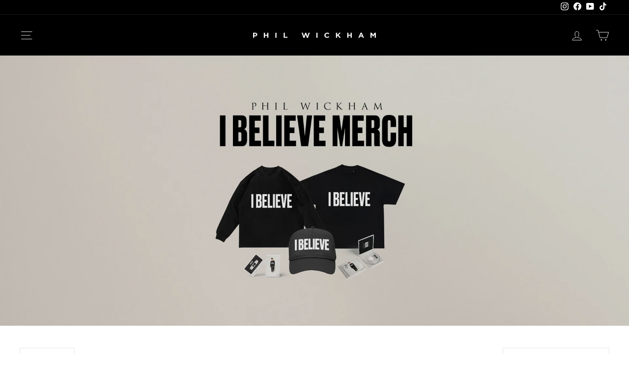

--- FILE ---
content_type: text/html; charset=utf-8
request_url: https://philwickham.store/collections/i-believe
body_size: 38617
content:
<!doctype html>
<html class="no-js" lang="en" dir="ltr">
<head>




  <meta name="google-site-verification" content="C6B25uAXiff22Bkw8oliXwJnmXfV1tApcMwlZ-8mMoY" />
  <meta name="google-site-verification" content="1syvOKR70hKetmkqyeTO5qbjf1lKovPQMMHUttGkXvg" />
  <meta name="google-site-verification" content="o4vABvLTzTJvH5IibBiseHSRJTcxc52A01rqMIJTvQw">
  <meta name="google-site-verification" content="QhmMrLOfZkVZuK255MLiDmGX9Sg1UR0Bdl9W1RvQy7U" />

<!-- AccessiBe -->
<script> (function(){ var s = document.createElement('script'); var h = document.querySelector('head') || document.body; s.src = 'https://acsbapp.com/apps/app/dist/js/app.js'; s.async = true; s.onload = function(){ acsbJS.init({ statementLink : '', footerHtml : '', hideMobile : false, hideTrigger : false, disableBgProcess : false, language : 'en', position : 'left', leadColor : '#161616', triggerColor : '#161616', triggerRadius : '50%', triggerPositionX : 'right', triggerPositionY : 'bottom', triggerIcon : 'people', triggerSize : 'medium', triggerOffsetX : 20, triggerOffsetY : 20, mobile : { triggerSize : 'small', triggerPositionX : 'right', triggerPositionY : 'bottom', triggerOffsetX : 10, triggerOffsetY : 10, triggerRadius : '50%' } }); }; h.appendChild(s); })(); </script>
<!-- End - AccessiBe-->
  
  
  <meta charset="utf-8">
  <meta http-equiv="X-UA-Compatible" content="IE=edge,chrome=1">
  <meta name="viewport" content="width=device-width,initial-scale=1">
  <meta name="theme-color" content="#111111">
  <link rel="canonical" href="https://philwickham.store/collections/i-believe">
  <link rel="preconnect" href="https://cdn.shopify.com" crossorigin>
  <link rel="preconnect" href="https://fonts.shopifycdn.com" crossorigin>
  <link rel="dns-prefetch" href="https://productreviews.shopifycdn.com">
  <link rel="dns-prefetch" href="https://ajax.googleapis.com">
  <link rel="dns-prefetch" href="https://maps.googleapis.com">
  <link rel="dns-prefetch" href="https://maps.gstatic.com"><link rel="shortcut icon" href="//philwickham.store/cdn/shop/files/favicon_-_Brandon_Lake-1_32x32.png?v=1701807547" type="image/png" /><title>I Believe
&ndash; Phil Wickham
</title>
<meta property="og:site_name" content="Phil Wickham">
  <meta property="og:url" content="https://philwickham.store/collections/i-believe">
  <meta property="og:title" content="I Believe">
  <meta property="og:type" content="website">
  <meta property="og:description" content="The official online store for Phil Wickham. Shop music, clothing, accessories and more."><meta property="og:image" content="http://philwickham.store/cdn/shop/files/NewWebBanner-06_7f46ff71-0c86-422c-9cd5-75205e2c0232.jpg?v=1709145359">
    <meta property="og:image:secure_url" content="https://philwickham.store/cdn/shop/files/NewWebBanner-06_7f46ff71-0c86-422c-9cd5-75205e2c0232.jpg?v=1709145359">
    <meta property="og:image:width" content="1200">
    <meta property="og:image:height" content="658"><meta name="twitter:site" content="@">
  <meta name="twitter:card" content="summary_large_image">
  <meta name="twitter:title" content="I Believe">
  <meta name="twitter:description" content="The official online store for Phil Wickham. Shop music, clothing, accessories and more.">
<style data-shopify>@font-face {
  font-family: "Libre Franklin";
  font-weight: 700;
  font-style: normal;
  font-display: swap;
  src: url("//philwickham.store/cdn/fonts/libre_franklin/librefranklin_n7.6739620624550b8695d0cc23f92ffd46eb51c7a3.woff2") format("woff2"),
       url("//philwickham.store/cdn/fonts/libre_franklin/librefranklin_n7.7cebc205621b23b061b803310af0ad39921ae57d.woff") format("woff");
}

  

  
  
  
</style><link href="//philwickham.store/cdn/shop/t/30/assets/theme.css?v=70060232839707590561764194313" rel="stylesheet" type="text/css" media="all" />
<style data-shopify>:root {
    --typeHeaderPrimary: "Libre Franklin";
    --typeHeaderFallback: sans-serif;
    --typeHeaderSize: 36px;
    --typeHeaderWeight: 700;
    --typeHeaderLineHeight: 1;
    --typeHeaderSpacing: 0.0em;

    --typeBasePrimary:Helvetica;
    --typeBaseFallback:Arial, sans-serif;
    --typeBaseSize: 16px;
    --typeBaseWeight: 400;
    --typeBaseSpacing: 0.025em;
    --typeBaseLineHeight: 1.4;
    --typeBaselineHeightMinus01: 1.3;

    --typeCollectionTitle: 20px;

    --iconWeight: 2px;
    --iconLinecaps: miter;

    
        --buttonRadius: 0;
    

    --colorGridOverlayOpacity: 0.1;
    }

    .placeholder-content {
    background-image: linear-gradient(100deg, #ffffff 40%, #f7f7f7 63%, #ffffff 79%);
    }</style><script>
    document.documentElement.className = document.documentElement.className.replace('no-js', 'js');

    window.theme = window.theme || {};
    theme.routes = {
      home: "/",
      cart: "/cart.js",
      cartPage: "/cart",
      cartAdd: "/cart/add.js",
      cartChange: "/cart/change.js",
      search: "/search",
      predictiveSearch: "/search/suggest"
    };
    theme.strings = {
      soldOut: "Sold Out",
      unavailable: "Unavailable",
      inStockLabel: "In stock, ready to ship",
      oneStockLabel: "Low stock - [count] item left",
      otherStockLabel: "Low stock - [count] items left",
      willNotShipUntil: "Ready to ship [date]",
      willBeInStockAfter: "Back in stock [date]",
      waitingForStock: "Inventory on the way",
      savePrice: "Save [saved_amount]",
      cartEmpty: "Your cart is currently empty.",
      cartTermsConfirmation: "You must agree with the terms and conditions of sales to check out",
      searchCollections: "Collections",
      searchPages: "Pages",
      searchArticles: "Articles",
      productFrom: "from ",
      maxQuantity: "You can only have [quantity] of [title] in your cart."
    };
    theme.settings = {
      cartType: "drawer",
      isCustomerTemplate: false,
      moneyFormat: "${{amount_no_decimals}}",
      saveType: "dollar",
      productImageSize: "square",
      productImageCover: false,
      predictiveSearch: false,
      predictiveSearchType: null,
      predictiveSearchVendor: false,
      predictiveSearchPrice: false,
      quickView: true,
      themeName: 'Impulse',
      themeVersion: "7.4.0"
    };
  </script>

  <script>window.performance && window.performance.mark && window.performance.mark('shopify.content_for_header.start');</script><meta name="facebook-domain-verification" content="bjecceb2iwdx2d0qe9mwss47a731fx">
<meta name="facebook-domain-verification" content="rs31gikvlwkdn2rx1zdnikuv1z00bz">
<meta name="google-site-verification" content="QhmMrLOfZkVZuK255MLiDmGX9Sg1UR0Bdl9W1RvQy7U">
<meta id="shopify-digital-wallet" name="shopify-digital-wallet" content="/29219160098/digital_wallets/dialog">
<meta name="shopify-checkout-api-token" content="7f408546b72f28d1d032e58aa1e7779b">
<link rel="alternate" type="application/atom+xml" title="Feed" href="/collections/i-believe.atom" />
<link rel="alternate" hreflang="x-default" href="https://philwickham.store/collections/i-believe">
<link rel="alternate" hreflang="en" href="https://philwickham.store/collections/i-believe">
<link rel="alternate" hreflang="en-AD" href="https://philwickham.store/en-int/collections/i-believe">
<link rel="alternate" hreflang="en-AE" href="https://philwickham.store/en-int/collections/i-believe">
<link rel="alternate" hreflang="en-AG" href="https://philwickham.store/en-int/collections/i-believe">
<link rel="alternate" hreflang="en-AI" href="https://philwickham.store/en-int/collections/i-believe">
<link rel="alternate" hreflang="en-AL" href="https://philwickham.store/en-int/collections/i-believe">
<link rel="alternate" hreflang="en-AM" href="https://philwickham.store/en-int/collections/i-believe">
<link rel="alternate" hreflang="en-AO" href="https://philwickham.store/en-int/collections/i-believe">
<link rel="alternate" hreflang="en-AR" href="https://philwickham.store/en-int/collections/i-believe">
<link rel="alternate" hreflang="en-AT" href="https://philwickham.store/en-int/collections/i-believe">
<link rel="alternate" hreflang="en-AU" href="https://philwickham.store/en-int/collections/i-believe">
<link rel="alternate" hreflang="en-AW" href="https://philwickham.store/en-int/collections/i-believe">
<link rel="alternate" hreflang="en-AZ" href="https://philwickham.store/en-int/collections/i-believe">
<link rel="alternate" hreflang="en-BA" href="https://philwickham.store/en-int/collections/i-believe">
<link rel="alternate" hreflang="en-BB" href="https://philwickham.store/en-int/collections/i-believe">
<link rel="alternate" hreflang="en-BD" href="https://philwickham.store/en-int/collections/i-believe">
<link rel="alternate" hreflang="en-BE" href="https://philwickham.store/en-int/collections/i-believe">
<link rel="alternate" hreflang="en-BF" href="https://philwickham.store/en-int/collections/i-believe">
<link rel="alternate" hreflang="en-BG" href="https://philwickham.store/en-int/collections/i-believe">
<link rel="alternate" hreflang="en-BH" href="https://philwickham.store/en-int/collections/i-believe">
<link rel="alternate" hreflang="en-BI" href="https://philwickham.store/en-int/collections/i-believe">
<link rel="alternate" hreflang="en-BJ" href="https://philwickham.store/en-int/collections/i-believe">
<link rel="alternate" hreflang="en-BL" href="https://philwickham.store/en-int/collections/i-believe">
<link rel="alternate" hreflang="en-BM" href="https://philwickham.store/en-int/collections/i-believe">
<link rel="alternate" hreflang="en-BN" href="https://philwickham.store/en-int/collections/i-believe">
<link rel="alternate" hreflang="en-BO" href="https://philwickham.store/en-int/collections/i-believe">
<link rel="alternate" hreflang="en-BQ" href="https://philwickham.store/en-int/collections/i-believe">
<link rel="alternate" hreflang="en-BR" href="https://philwickham.store/en-int/collections/i-believe">
<link rel="alternate" hreflang="en-BS" href="https://philwickham.store/en-int/collections/i-believe">
<link rel="alternate" hreflang="en-BW" href="https://philwickham.store/en-int/collections/i-believe">
<link rel="alternate" hreflang="en-BZ" href="https://philwickham.store/en-int/collections/i-believe">
<link rel="alternate" hreflang="en-CA" href="https://philwickham.store/en-int/collections/i-believe">
<link rel="alternate" hreflang="en-CH" href="https://philwickham.store/en-int/collections/i-believe">
<link rel="alternate" hreflang="en-CK" href="https://philwickham.store/en-int/collections/i-believe">
<link rel="alternate" hreflang="en-CL" href="https://philwickham.store/en-int/collections/i-believe">
<link rel="alternate" hreflang="en-CM" href="https://philwickham.store/en-int/collections/i-believe">
<link rel="alternate" hreflang="en-CN" href="https://philwickham.store/en-int/collections/i-believe">
<link rel="alternate" hreflang="en-CO" href="https://philwickham.store/en-int/collections/i-believe">
<link rel="alternate" hreflang="en-CR" href="https://philwickham.store/en-int/collections/i-believe">
<link rel="alternate" hreflang="en-CV" href="https://philwickham.store/en-int/collections/i-believe">
<link rel="alternate" hreflang="en-CW" href="https://philwickham.store/en-int/collections/i-believe">
<link rel="alternate" hreflang="en-CY" href="https://philwickham.store/en-int/collections/i-believe">
<link rel="alternate" hreflang="en-CZ" href="https://philwickham.store/en-int/collections/i-believe">
<link rel="alternate" hreflang="en-DE" href="https://philwickham.store/en-int/collections/i-believe">
<link rel="alternate" hreflang="en-DJ" href="https://philwickham.store/en-int/collections/i-believe">
<link rel="alternate" hreflang="en-DK" href="https://philwickham.store/en-int/collections/i-believe">
<link rel="alternate" hreflang="en-DM" href="https://philwickham.store/en-int/collections/i-believe">
<link rel="alternate" hreflang="en-DO" href="https://philwickham.store/en-int/collections/i-believe">
<link rel="alternate" hreflang="en-DZ" href="https://philwickham.store/en-int/collections/i-believe">
<link rel="alternate" hreflang="en-EC" href="https://philwickham.store/en-int/collections/i-believe">
<link rel="alternate" hreflang="en-EE" href="https://philwickham.store/en-int/collections/i-believe">
<link rel="alternate" hreflang="en-EG" href="https://philwickham.store/en-int/collections/i-believe">
<link rel="alternate" hreflang="en-ES" href="https://philwickham.store/en-int/collections/i-believe">
<link rel="alternate" hreflang="en-ET" href="https://philwickham.store/en-int/collections/i-believe">
<link rel="alternate" hreflang="en-FI" href="https://philwickham.store/en-int/collections/i-believe">
<link rel="alternate" hreflang="en-FJ" href="https://philwickham.store/en-int/collections/i-believe">
<link rel="alternate" hreflang="en-FK" href="https://philwickham.store/en-int/collections/i-believe">
<link rel="alternate" hreflang="en-FO" href="https://philwickham.store/en-int/collections/i-believe">
<link rel="alternate" hreflang="en-FR" href="https://philwickham.store/en-int/collections/i-believe">
<link rel="alternate" hreflang="en-GA" href="https://philwickham.store/en-int/collections/i-believe">
<link rel="alternate" hreflang="en-GB" href="https://philwickham.store/en-int/collections/i-believe">
<link rel="alternate" hreflang="en-GD" href="https://philwickham.store/en-int/collections/i-believe">
<link rel="alternate" hreflang="en-GE" href="https://philwickham.store/en-int/collections/i-believe">
<link rel="alternate" hreflang="en-GF" href="https://philwickham.store/en-int/collections/i-believe">
<link rel="alternate" hreflang="en-GG" href="https://philwickham.store/en-int/collections/i-believe">
<link rel="alternate" hreflang="en-GH" href="https://philwickham.store/en-int/collections/i-believe">
<link rel="alternate" hreflang="en-GI" href="https://philwickham.store/en-int/collections/i-believe">
<link rel="alternate" hreflang="en-GL" href="https://philwickham.store/en-int/collections/i-believe">
<link rel="alternate" hreflang="en-GM" href="https://philwickham.store/en-int/collections/i-believe">
<link rel="alternate" hreflang="en-GN" href="https://philwickham.store/en-int/collections/i-believe">
<link rel="alternate" hreflang="en-GP" href="https://philwickham.store/en-int/collections/i-believe">
<link rel="alternate" hreflang="en-GQ" href="https://philwickham.store/en-int/collections/i-believe">
<link rel="alternate" hreflang="en-GR" href="https://philwickham.store/en-int/collections/i-believe">
<link rel="alternate" hreflang="en-GT" href="https://philwickham.store/en-int/collections/i-believe">
<link rel="alternate" hreflang="en-GW" href="https://philwickham.store/en-int/collections/i-believe">
<link rel="alternate" hreflang="en-GY" href="https://philwickham.store/en-int/collections/i-believe">
<link rel="alternate" hreflang="en-HK" href="https://philwickham.store/en-int/collections/i-believe">
<link rel="alternate" hreflang="en-HN" href="https://philwickham.store/en-int/collections/i-believe">
<link rel="alternate" hreflang="en-HR" href="https://philwickham.store/en-int/collections/i-believe">
<link rel="alternate" hreflang="en-HT" href="https://philwickham.store/en-int/collections/i-believe">
<link rel="alternate" hreflang="en-HU" href="https://philwickham.store/en-int/collections/i-believe">
<link rel="alternate" hreflang="en-ID" href="https://philwickham.store/en-int/collections/i-believe">
<link rel="alternate" hreflang="en-IE" href="https://philwickham.store/en-int/collections/i-believe">
<link rel="alternate" hreflang="en-IL" href="https://philwickham.store/en-int/collections/i-believe">
<link rel="alternate" hreflang="en-IN" href="https://philwickham.store/en-int/collections/i-believe">
<link rel="alternate" hreflang="en-IS" href="https://philwickham.store/en-int/collections/i-believe">
<link rel="alternate" hreflang="en-IT" href="https://philwickham.store/en-int/collections/i-believe">
<link rel="alternate" hreflang="en-JE" href="https://philwickham.store/en-int/collections/i-believe">
<link rel="alternate" hreflang="en-JM" href="https://philwickham.store/en-int/collections/i-believe">
<link rel="alternate" hreflang="en-JO" href="https://philwickham.store/en-int/collections/i-believe">
<link rel="alternate" hreflang="en-JP" href="https://philwickham.store/en-int/collections/i-believe">
<link rel="alternate" hreflang="en-KE" href="https://philwickham.store/en-int/collections/i-believe">
<link rel="alternate" hreflang="en-KG" href="https://philwickham.store/en-int/collections/i-believe">
<link rel="alternate" hreflang="en-KH" href="https://philwickham.store/en-int/collections/i-believe">
<link rel="alternate" hreflang="en-KI" href="https://philwickham.store/en-int/collections/i-believe">
<link rel="alternate" hreflang="en-KM" href="https://philwickham.store/en-int/collections/i-believe">
<link rel="alternate" hreflang="en-KN" href="https://philwickham.store/en-int/collections/i-believe">
<link rel="alternate" hreflang="en-KR" href="https://philwickham.store/en-int/collections/i-believe">
<link rel="alternate" hreflang="en-KW" href="https://philwickham.store/en-int/collections/i-believe">
<link rel="alternate" hreflang="en-KY" href="https://philwickham.store/en-int/collections/i-believe">
<link rel="alternate" hreflang="en-KZ" href="https://philwickham.store/en-int/collections/i-believe">
<link rel="alternate" hreflang="en-LA" href="https://philwickham.store/en-int/collections/i-believe">
<link rel="alternate" hreflang="en-LC" href="https://philwickham.store/en-int/collections/i-believe">
<link rel="alternate" hreflang="en-LI" href="https://philwickham.store/en-int/collections/i-believe">
<link rel="alternate" hreflang="en-LK" href="https://philwickham.store/en-int/collections/i-believe">
<link rel="alternate" hreflang="en-LS" href="https://philwickham.store/en-int/collections/i-believe">
<link rel="alternate" hreflang="en-LT" href="https://philwickham.store/en-int/collections/i-believe">
<link rel="alternate" hreflang="en-LU" href="https://philwickham.store/en-int/collections/i-believe">
<link rel="alternate" hreflang="en-LV" href="https://philwickham.store/en-int/collections/i-believe">
<link rel="alternate" hreflang="en-MA" href="https://philwickham.store/en-int/collections/i-believe">
<link rel="alternate" hreflang="en-MC" href="https://philwickham.store/en-int/collections/i-believe">
<link rel="alternate" hreflang="en-MD" href="https://philwickham.store/en-int/collections/i-believe">
<link rel="alternate" hreflang="en-ME" href="https://philwickham.store/en-int/collections/i-believe">
<link rel="alternate" hreflang="en-MF" href="https://philwickham.store/en-int/collections/i-believe">
<link rel="alternate" hreflang="en-MG" href="https://philwickham.store/en-int/collections/i-believe">
<link rel="alternate" hreflang="en-MK" href="https://philwickham.store/en-int/collections/i-believe">
<link rel="alternate" hreflang="en-MN" href="https://philwickham.store/en-int/collections/i-believe">
<link rel="alternate" hreflang="en-MO" href="https://philwickham.store/en-int/collections/i-believe">
<link rel="alternate" hreflang="en-MQ" href="https://philwickham.store/en-int/collections/i-believe">
<link rel="alternate" hreflang="en-MR" href="https://philwickham.store/en-int/collections/i-believe">
<link rel="alternate" hreflang="en-MS" href="https://philwickham.store/en-int/collections/i-believe">
<link rel="alternate" hreflang="en-MT" href="https://philwickham.store/en-int/collections/i-believe">
<link rel="alternate" hreflang="en-MU" href="https://philwickham.store/en-int/collections/i-believe">
<link rel="alternate" hreflang="en-MV" href="https://philwickham.store/en-int/collections/i-believe">
<link rel="alternate" hreflang="en-MW" href="https://philwickham.store/en-int/collections/i-believe">
<link rel="alternate" hreflang="en-MX" href="https://philwickham.store/en-int/collections/i-believe">
<link rel="alternate" hreflang="en-MY" href="https://philwickham.store/en-int/collections/i-believe">
<link rel="alternate" hreflang="en-MZ" href="https://philwickham.store/en-int/collections/i-believe">
<link rel="alternate" hreflang="en-NA" href="https://philwickham.store/en-int/collections/i-believe">
<link rel="alternate" hreflang="en-NC" href="https://philwickham.store/en-int/collections/i-believe">
<link rel="alternate" hreflang="en-NG" href="https://philwickham.store/en-int/collections/i-believe">
<link rel="alternate" hreflang="en-NI" href="https://philwickham.store/en-int/collections/i-believe">
<link rel="alternate" hreflang="en-NL" href="https://philwickham.store/en-int/collections/i-believe">
<link rel="alternate" hreflang="en-NO" href="https://philwickham.store/en-int/collections/i-believe">
<link rel="alternate" hreflang="en-NP" href="https://philwickham.store/en-int/collections/i-believe">
<link rel="alternate" hreflang="en-NR" href="https://philwickham.store/en-int/collections/i-believe">
<link rel="alternate" hreflang="en-NU" href="https://philwickham.store/en-int/collections/i-believe">
<link rel="alternate" hreflang="en-NZ" href="https://philwickham.store/en-int/collections/i-believe">
<link rel="alternate" hreflang="en-OM" href="https://philwickham.store/en-int/collections/i-believe">
<link rel="alternate" hreflang="en-PA" href="https://philwickham.store/en-int/collections/i-believe">
<link rel="alternate" hreflang="en-PE" href="https://philwickham.store/en-int/collections/i-believe">
<link rel="alternate" hreflang="en-PF" href="https://philwickham.store/en-int/collections/i-believe">
<link rel="alternate" hreflang="en-PG" href="https://philwickham.store/en-int/collections/i-believe">
<link rel="alternate" hreflang="en-PH" href="https://philwickham.store/en-int/collections/i-believe">
<link rel="alternate" hreflang="en-PK" href="https://philwickham.store/en-int/collections/i-believe">
<link rel="alternate" hreflang="en-PL" href="https://philwickham.store/en-int/collections/i-believe">
<link rel="alternate" hreflang="en-PT" href="https://philwickham.store/en-int/collections/i-believe">
<link rel="alternate" hreflang="en-PY" href="https://philwickham.store/en-int/collections/i-believe">
<link rel="alternate" hreflang="en-QA" href="https://philwickham.store/en-int/collections/i-believe">
<link rel="alternate" hreflang="en-RE" href="https://philwickham.store/en-int/collections/i-believe">
<link rel="alternate" hreflang="en-RO" href="https://philwickham.store/en-int/collections/i-believe">
<link rel="alternate" hreflang="en-RS" href="https://philwickham.store/en-int/collections/i-believe">
<link rel="alternate" hreflang="en-RW" href="https://philwickham.store/en-int/collections/i-believe">
<link rel="alternate" hreflang="en-SA" href="https://philwickham.store/en-int/collections/i-believe">
<link rel="alternate" hreflang="en-SB" href="https://philwickham.store/en-int/collections/i-believe">
<link rel="alternate" hreflang="en-SC" href="https://philwickham.store/en-int/collections/i-believe">
<link rel="alternate" hreflang="en-SE" href="https://philwickham.store/en-int/collections/i-believe">
<link rel="alternate" hreflang="en-SG" href="https://philwickham.store/en-int/collections/i-believe">
<link rel="alternate" hreflang="en-SI" href="https://philwickham.store/en-int/collections/i-believe">
<link rel="alternate" hreflang="en-SK" href="https://philwickham.store/en-int/collections/i-believe">
<link rel="alternate" hreflang="en-SL" href="https://philwickham.store/en-int/collections/i-believe">
<link rel="alternate" hreflang="en-SM" href="https://philwickham.store/en-int/collections/i-believe">
<link rel="alternate" hreflang="en-SN" href="https://philwickham.store/en-int/collections/i-believe">
<link rel="alternate" hreflang="en-SR" href="https://philwickham.store/en-int/collections/i-believe">
<link rel="alternate" hreflang="en-ST" href="https://philwickham.store/en-int/collections/i-believe">
<link rel="alternate" hreflang="en-SV" href="https://philwickham.store/en-int/collections/i-believe">
<link rel="alternate" hreflang="en-SZ" href="https://philwickham.store/en-int/collections/i-believe">
<link rel="alternate" hreflang="en-TC" href="https://philwickham.store/en-int/collections/i-believe">
<link rel="alternate" hreflang="en-TD" href="https://philwickham.store/en-int/collections/i-believe">
<link rel="alternate" hreflang="en-TG" href="https://philwickham.store/en-int/collections/i-believe">
<link rel="alternate" hreflang="en-TH" href="https://philwickham.store/en-int/collections/i-believe">
<link rel="alternate" hreflang="en-TL" href="https://philwickham.store/en-int/collections/i-believe">
<link rel="alternate" hreflang="en-TN" href="https://philwickham.store/en-int/collections/i-believe">
<link rel="alternate" hreflang="en-TO" href="https://philwickham.store/en-int/collections/i-believe">
<link rel="alternate" hreflang="en-TT" href="https://philwickham.store/en-int/collections/i-believe">
<link rel="alternate" hreflang="en-TV" href="https://philwickham.store/en-int/collections/i-believe">
<link rel="alternate" hreflang="en-TW" href="https://philwickham.store/en-int/collections/i-believe">
<link rel="alternate" hreflang="en-TZ" href="https://philwickham.store/en-int/collections/i-believe">
<link rel="alternate" hreflang="en-UG" href="https://philwickham.store/en-int/collections/i-believe">
<link rel="alternate" hreflang="en-UY" href="https://philwickham.store/en-int/collections/i-believe">
<link rel="alternate" hreflang="en-UZ" href="https://philwickham.store/en-int/collections/i-believe">
<link rel="alternate" hreflang="en-VC" href="https://philwickham.store/en-int/collections/i-believe">
<link rel="alternate" hreflang="en-VG" href="https://philwickham.store/en-int/collections/i-believe">
<link rel="alternate" hreflang="en-VN" href="https://philwickham.store/en-int/collections/i-believe">
<link rel="alternate" hreflang="en-VU" href="https://philwickham.store/en-int/collections/i-believe">
<link rel="alternate" hreflang="en-WS" href="https://philwickham.store/en-int/collections/i-believe">
<link rel="alternate" hreflang="en-YT" href="https://philwickham.store/en-int/collections/i-believe">
<link rel="alternate" hreflang="en-ZA" href="https://philwickham.store/en-int/collections/i-believe">
<link rel="alternate" hreflang="en-ZM" href="https://philwickham.store/en-int/collections/i-believe">
<link rel="alternate" type="application/json+oembed" href="https://philwickham.store/collections/i-believe.oembed">
<script async="async" src="/checkouts/internal/preloads.js?locale=en-US"></script>
<link rel="preconnect" href="https://shop.app" crossorigin="anonymous">
<script async="async" src="https://shop.app/checkouts/internal/preloads.js?locale=en-US&shop_id=29219160098" crossorigin="anonymous"></script>
<script id="apple-pay-shop-capabilities" type="application/json">{"shopId":29219160098,"countryCode":"US","currencyCode":"USD","merchantCapabilities":["supports3DS"],"merchantId":"gid:\/\/shopify\/Shop\/29219160098","merchantName":"Phil Wickham","requiredBillingContactFields":["postalAddress","email"],"requiredShippingContactFields":["postalAddress","email"],"shippingType":"shipping","supportedNetworks":["visa","masterCard","amex","discover","elo","jcb"],"total":{"type":"pending","label":"Phil Wickham","amount":"1.00"},"shopifyPaymentsEnabled":true,"supportsSubscriptions":true}</script>
<script id="shopify-features" type="application/json">{"accessToken":"7f408546b72f28d1d032e58aa1e7779b","betas":["rich-media-storefront-analytics"],"domain":"philwickham.store","predictiveSearch":true,"shopId":29219160098,"locale":"en"}</script>
<script>var Shopify = Shopify || {};
Shopify.shop = "phil-wickham-online-store.myshopify.com";
Shopify.locale = "en";
Shopify.currency = {"active":"USD","rate":"1.0"};
Shopify.country = "US";
Shopify.theme = {"name":"Dec 2025 - Post Black Friday","id":182897869118,"schema_name":"Impulse","schema_version":"7.4.0","theme_store_id":857,"role":"main"};
Shopify.theme.handle = "null";
Shopify.theme.style = {"id":null,"handle":null};
Shopify.cdnHost = "philwickham.store/cdn";
Shopify.routes = Shopify.routes || {};
Shopify.routes.root = "/";</script>
<script type="module">!function(o){(o.Shopify=o.Shopify||{}).modules=!0}(window);</script>
<script>!function(o){function n(){var o=[];function n(){o.push(Array.prototype.slice.apply(arguments))}return n.q=o,n}var t=o.Shopify=o.Shopify||{};t.loadFeatures=n(),t.autoloadFeatures=n()}(window);</script>
<script>
  window.ShopifyPay = window.ShopifyPay || {};
  window.ShopifyPay.apiHost = "shop.app\/pay";
  window.ShopifyPay.redirectState = null;
</script>
<script id="shop-js-analytics" type="application/json">{"pageType":"collection"}</script>
<script defer="defer" async type="module" src="//philwickham.store/cdn/shopifycloud/shop-js/modules/v2/client.init-shop-cart-sync_BT-GjEfc.en.esm.js"></script>
<script defer="defer" async type="module" src="//philwickham.store/cdn/shopifycloud/shop-js/modules/v2/chunk.common_D58fp_Oc.esm.js"></script>
<script defer="defer" async type="module" src="//philwickham.store/cdn/shopifycloud/shop-js/modules/v2/chunk.modal_xMitdFEc.esm.js"></script>
<script type="module">
  await import("//philwickham.store/cdn/shopifycloud/shop-js/modules/v2/client.init-shop-cart-sync_BT-GjEfc.en.esm.js");
await import("//philwickham.store/cdn/shopifycloud/shop-js/modules/v2/chunk.common_D58fp_Oc.esm.js");
await import("//philwickham.store/cdn/shopifycloud/shop-js/modules/v2/chunk.modal_xMitdFEc.esm.js");

  window.Shopify.SignInWithShop?.initShopCartSync?.({"fedCMEnabled":true,"windoidEnabled":true});

</script>
<script>
  window.Shopify = window.Shopify || {};
  if (!window.Shopify.featureAssets) window.Shopify.featureAssets = {};
  window.Shopify.featureAssets['shop-js'] = {"shop-cart-sync":["modules/v2/client.shop-cart-sync_DZOKe7Ll.en.esm.js","modules/v2/chunk.common_D58fp_Oc.esm.js","modules/v2/chunk.modal_xMitdFEc.esm.js"],"init-fed-cm":["modules/v2/client.init-fed-cm_B6oLuCjv.en.esm.js","modules/v2/chunk.common_D58fp_Oc.esm.js","modules/v2/chunk.modal_xMitdFEc.esm.js"],"shop-cash-offers":["modules/v2/client.shop-cash-offers_D2sdYoxE.en.esm.js","modules/v2/chunk.common_D58fp_Oc.esm.js","modules/v2/chunk.modal_xMitdFEc.esm.js"],"shop-login-button":["modules/v2/client.shop-login-button_QeVjl5Y3.en.esm.js","modules/v2/chunk.common_D58fp_Oc.esm.js","modules/v2/chunk.modal_xMitdFEc.esm.js"],"pay-button":["modules/v2/client.pay-button_DXTOsIq6.en.esm.js","modules/v2/chunk.common_D58fp_Oc.esm.js","modules/v2/chunk.modal_xMitdFEc.esm.js"],"shop-button":["modules/v2/client.shop-button_DQZHx9pm.en.esm.js","modules/v2/chunk.common_D58fp_Oc.esm.js","modules/v2/chunk.modal_xMitdFEc.esm.js"],"avatar":["modules/v2/client.avatar_BTnouDA3.en.esm.js"],"init-windoid":["modules/v2/client.init-windoid_CR1B-cfM.en.esm.js","modules/v2/chunk.common_D58fp_Oc.esm.js","modules/v2/chunk.modal_xMitdFEc.esm.js"],"init-shop-for-new-customer-accounts":["modules/v2/client.init-shop-for-new-customer-accounts_C_vY_xzh.en.esm.js","modules/v2/client.shop-login-button_QeVjl5Y3.en.esm.js","modules/v2/chunk.common_D58fp_Oc.esm.js","modules/v2/chunk.modal_xMitdFEc.esm.js"],"init-shop-email-lookup-coordinator":["modules/v2/client.init-shop-email-lookup-coordinator_BI7n9ZSv.en.esm.js","modules/v2/chunk.common_D58fp_Oc.esm.js","modules/v2/chunk.modal_xMitdFEc.esm.js"],"init-shop-cart-sync":["modules/v2/client.init-shop-cart-sync_BT-GjEfc.en.esm.js","modules/v2/chunk.common_D58fp_Oc.esm.js","modules/v2/chunk.modal_xMitdFEc.esm.js"],"shop-toast-manager":["modules/v2/client.shop-toast-manager_DiYdP3xc.en.esm.js","modules/v2/chunk.common_D58fp_Oc.esm.js","modules/v2/chunk.modal_xMitdFEc.esm.js"],"init-customer-accounts":["modules/v2/client.init-customer-accounts_D9ZNqS-Q.en.esm.js","modules/v2/client.shop-login-button_QeVjl5Y3.en.esm.js","modules/v2/chunk.common_D58fp_Oc.esm.js","modules/v2/chunk.modal_xMitdFEc.esm.js"],"init-customer-accounts-sign-up":["modules/v2/client.init-customer-accounts-sign-up_iGw4briv.en.esm.js","modules/v2/client.shop-login-button_QeVjl5Y3.en.esm.js","modules/v2/chunk.common_D58fp_Oc.esm.js","modules/v2/chunk.modal_xMitdFEc.esm.js"],"shop-follow-button":["modules/v2/client.shop-follow-button_CqMgW2wH.en.esm.js","modules/v2/chunk.common_D58fp_Oc.esm.js","modules/v2/chunk.modal_xMitdFEc.esm.js"],"checkout-modal":["modules/v2/client.checkout-modal_xHeaAweL.en.esm.js","modules/v2/chunk.common_D58fp_Oc.esm.js","modules/v2/chunk.modal_xMitdFEc.esm.js"],"shop-login":["modules/v2/client.shop-login_D91U-Q7h.en.esm.js","modules/v2/chunk.common_D58fp_Oc.esm.js","modules/v2/chunk.modal_xMitdFEc.esm.js"],"lead-capture":["modules/v2/client.lead-capture_BJmE1dJe.en.esm.js","modules/v2/chunk.common_D58fp_Oc.esm.js","modules/v2/chunk.modal_xMitdFEc.esm.js"],"payment-terms":["modules/v2/client.payment-terms_Ci9AEqFq.en.esm.js","modules/v2/chunk.common_D58fp_Oc.esm.js","modules/v2/chunk.modal_xMitdFEc.esm.js"]};
</script>
<script>(function() {
  var isLoaded = false;
  function asyncLoad() {
    if (isLoaded) return;
    isLoaded = true;
    var urls = ["https:\/\/api.fastbundle.co\/scripts\/src.js?shop=phil-wickham-online-store.myshopify.com","https:\/\/api.fastbundle.co\/scripts\/script_tag.js?shop=phil-wickham-online-store.myshopify.com","https:\/\/cdn.attn.tv\/philwickham\/dtag.js?shop=phil-wickham-online-store.myshopify.com","https:\/\/api-na1.hubapi.com\/scriptloader\/v1\/43907278.js?shop=phil-wickham-online-store.myshopify.com","https:\/\/api-na1.hubapi.com\/scriptloader\/v1\/45841132.js?shop=phil-wickham-online-store.myshopify.com","\/\/cdn.shopify.com\/proxy\/fcf70a82c8fe0b9a4e2c395abf9827119930fd52be2e5a12edb50f90465e3d9b\/cdn.singleassets.com\/storefront-legacy\/single-ui-content-gating-0.0.854.js?shop=phil-wickham-online-store.myshopify.com\u0026sp-cache-control=cHVibGljLCBtYXgtYWdlPTkwMA"];
    for (var i = 0; i < urls.length; i++) {
      var s = document.createElement('script');
      s.type = 'text/javascript';
      s.async = true;
      s.src = urls[i];
      var x = document.getElementsByTagName('script')[0];
      x.parentNode.insertBefore(s, x);
    }
  };
  if(window.attachEvent) {
    window.attachEvent('onload', asyncLoad);
  } else {
    window.addEventListener('load', asyncLoad, false);
  }
})();</script>
<script id="__st">var __st={"a":29219160098,"offset":-21600,"reqid":"69b1bacb-89fb-416c-b162-230b68611343-1769237281","pageurl":"philwickham.store\/collections\/i-believe","u":"949372572b23","p":"collection","rtyp":"collection","rid":451234300222};</script>
<script>window.ShopifyPaypalV4VisibilityTracking = true;</script>
<script id="captcha-bootstrap">!function(){'use strict';const t='contact',e='account',n='new_comment',o=[[t,t],['blogs',n],['comments',n],[t,'customer']],c=[[e,'customer_login'],[e,'guest_login'],[e,'recover_customer_password'],[e,'create_customer']],r=t=>t.map((([t,e])=>`form[action*='/${t}']:not([data-nocaptcha='true']) input[name='form_type'][value='${e}']`)).join(','),a=t=>()=>t?[...document.querySelectorAll(t)].map((t=>t.form)):[];function s(){const t=[...o],e=r(t);return a(e)}const i='password',u='form_key',d=['recaptcha-v3-token','g-recaptcha-response','h-captcha-response',i],f=()=>{try{return window.sessionStorage}catch{return}},m='__shopify_v',_=t=>t.elements[u];function p(t,e,n=!1){try{const o=window.sessionStorage,c=JSON.parse(o.getItem(e)),{data:r}=function(t){const{data:e,action:n}=t;return t[m]||n?{data:e,action:n}:{data:t,action:n}}(c);for(const[e,n]of Object.entries(r))t.elements[e]&&(t.elements[e].value=n);n&&o.removeItem(e)}catch(o){console.error('form repopulation failed',{error:o})}}const l='form_type',E='cptcha';function T(t){t.dataset[E]=!0}const w=window,h=w.document,L='Shopify',v='ce_forms',y='captcha';let A=!1;((t,e)=>{const n=(g='f06e6c50-85a8-45c8-87d0-21a2b65856fe',I='https://cdn.shopify.com/shopifycloud/storefront-forms-hcaptcha/ce_storefront_forms_captcha_hcaptcha.v1.5.2.iife.js',D={infoText:'Protected by hCaptcha',privacyText:'Privacy',termsText:'Terms'},(t,e,n)=>{const o=w[L][v],c=o.bindForm;if(c)return c(t,g,e,D).then(n);var r;o.q.push([[t,g,e,D],n]),r=I,A||(h.body.append(Object.assign(h.createElement('script'),{id:'captcha-provider',async:!0,src:r})),A=!0)});var g,I,D;w[L]=w[L]||{},w[L][v]=w[L][v]||{},w[L][v].q=[],w[L][y]=w[L][y]||{},w[L][y].protect=function(t,e){n(t,void 0,e),T(t)},Object.freeze(w[L][y]),function(t,e,n,w,h,L){const[v,y,A,g]=function(t,e,n){const i=e?o:[],u=t?c:[],d=[...i,...u],f=r(d),m=r(i),_=r(d.filter((([t,e])=>n.includes(e))));return[a(f),a(m),a(_),s()]}(w,h,L),I=t=>{const e=t.target;return e instanceof HTMLFormElement?e:e&&e.form},D=t=>v().includes(t);t.addEventListener('submit',(t=>{const e=I(t);if(!e)return;const n=D(e)&&!e.dataset.hcaptchaBound&&!e.dataset.recaptchaBound,o=_(e),c=g().includes(e)&&(!o||!o.value);(n||c)&&t.preventDefault(),c&&!n&&(function(t){try{if(!f())return;!function(t){const e=f();if(!e)return;const n=_(t);if(!n)return;const o=n.value;o&&e.removeItem(o)}(t);const e=Array.from(Array(32),(()=>Math.random().toString(36)[2])).join('');!function(t,e){_(t)||t.append(Object.assign(document.createElement('input'),{type:'hidden',name:u})),t.elements[u].value=e}(t,e),function(t,e){const n=f();if(!n)return;const o=[...t.querySelectorAll(`input[type='${i}']`)].map((({name:t})=>t)),c=[...d,...o],r={};for(const[a,s]of new FormData(t).entries())c.includes(a)||(r[a]=s);n.setItem(e,JSON.stringify({[m]:1,action:t.action,data:r}))}(t,e)}catch(e){console.error('failed to persist form',e)}}(e),e.submit())}));const S=(t,e)=>{t&&!t.dataset[E]&&(n(t,e.some((e=>e===t))),T(t))};for(const o of['focusin','change'])t.addEventListener(o,(t=>{const e=I(t);D(e)&&S(e,y())}));const B=e.get('form_key'),M=e.get(l),P=B&&M;t.addEventListener('DOMContentLoaded',(()=>{const t=y();if(P)for(const e of t)e.elements[l].value===M&&p(e,B);[...new Set([...A(),...v().filter((t=>'true'===t.dataset.shopifyCaptcha))])].forEach((e=>S(e,t)))}))}(h,new URLSearchParams(w.location.search),n,t,e,['guest_login'])})(!0,!1)}();</script>
<script integrity="sha256-4kQ18oKyAcykRKYeNunJcIwy7WH5gtpwJnB7kiuLZ1E=" data-source-attribution="shopify.loadfeatures" defer="defer" src="//philwickham.store/cdn/shopifycloud/storefront/assets/storefront/load_feature-a0a9edcb.js" crossorigin="anonymous"></script>
<script crossorigin="anonymous" defer="defer" src="//philwickham.store/cdn/shopifycloud/storefront/assets/shopify_pay/storefront-65b4c6d7.js?v=20250812"></script>
<script data-source-attribution="shopify.dynamic_checkout.dynamic.init">var Shopify=Shopify||{};Shopify.PaymentButton=Shopify.PaymentButton||{isStorefrontPortableWallets:!0,init:function(){window.Shopify.PaymentButton.init=function(){};var t=document.createElement("script");t.src="https://philwickham.store/cdn/shopifycloud/portable-wallets/latest/portable-wallets.en.js",t.type="module",document.head.appendChild(t)}};
</script>
<script data-source-attribution="shopify.dynamic_checkout.buyer_consent">
  function portableWalletsHideBuyerConsent(e){var t=document.getElementById("shopify-buyer-consent"),n=document.getElementById("shopify-subscription-policy-button");t&&n&&(t.classList.add("hidden"),t.setAttribute("aria-hidden","true"),n.removeEventListener("click",e))}function portableWalletsShowBuyerConsent(e){var t=document.getElementById("shopify-buyer-consent"),n=document.getElementById("shopify-subscription-policy-button");t&&n&&(t.classList.remove("hidden"),t.removeAttribute("aria-hidden"),n.addEventListener("click",e))}window.Shopify?.PaymentButton&&(window.Shopify.PaymentButton.hideBuyerConsent=portableWalletsHideBuyerConsent,window.Shopify.PaymentButton.showBuyerConsent=portableWalletsShowBuyerConsent);
</script>
<script data-source-attribution="shopify.dynamic_checkout.cart.bootstrap">document.addEventListener("DOMContentLoaded",(function(){function t(){return document.querySelector("shopify-accelerated-checkout-cart, shopify-accelerated-checkout")}if(t())Shopify.PaymentButton.init();else{new MutationObserver((function(e,n){t()&&(Shopify.PaymentButton.init(),n.disconnect())})).observe(document.body,{childList:!0,subtree:!0})}}));
</script>
<script id='scb4127' type='text/javascript' async='' src='https://philwickham.store/cdn/shopifycloud/privacy-banner/storefront-banner.js'></script><link id="shopify-accelerated-checkout-styles" rel="stylesheet" media="screen" href="https://philwickham.store/cdn/shopifycloud/portable-wallets/latest/accelerated-checkout-backwards-compat.css" crossorigin="anonymous">
<style id="shopify-accelerated-checkout-cart">
        #shopify-buyer-consent {
  margin-top: 1em;
  display: inline-block;
  width: 100%;
}

#shopify-buyer-consent.hidden {
  display: none;
}

#shopify-subscription-policy-button {
  background: none;
  border: none;
  padding: 0;
  text-decoration: underline;
  font-size: inherit;
  cursor: pointer;
}

#shopify-subscription-policy-button::before {
  box-shadow: none;
}

      </style>

<script>window.performance && window.performance.mark && window.performance.mark('shopify.content_for_header.end');</script>

  <script src="//philwickham.store/cdn/shop/t/30/assets/vendor-scripts-v11.js" defer="defer"></script><link rel="stylesheet" href="//philwickham.store/cdn/shop/t/30/assets/country-flags.css"><script src="//philwickham.store/cdn/shop/t/30/assets/theme.js?v=13442417270687149961764194313" defer="defer"></script>
<!-- BEGIN app block: shopify://apps/fbp-fast-bundle/blocks/fast_bundle/9e87fbe2-9041-4c23-acf5-322413994cef -->
  <!-- BEGIN app snippet: fast_bundle -->




<script>
    if (Math.random() < 0.05) {
      window.FastBundleRenderTimestamp = Date.now();
    }
    const newBaseUrl = 'https://sdk.fastbundle.co'
    const apiURL = 'https://api.fastbundle.co'
    const rbrAppUrl = `${newBaseUrl}/{version}/main.min.js`
    const rbrVendorUrl = `${newBaseUrl}/{version}/vendor.js`
    const rbrCartUrl = `${apiURL}/scripts/cart.js`
    const rbrStyleUrl = `${newBaseUrl}/{version}/main.min.css`

    const legacyRbrAppUrl = `${apiURL}/react-src/static/js/main.min.js`
    const legacyRbrStyleUrl = `${apiURL}/react-src/static/css/main.min.css`

    const previousScriptLoaded = Boolean(document.querySelectorAll(`script[src*="${newBaseUrl}"]`).length)
    const previousLegacyScriptLoaded = Boolean(document.querySelectorAll(`script[src*="${legacyRbrAppUrl}"]`).length)

    if (!(previousScriptLoaded || previousLegacyScriptLoaded)) {
        const FastBundleConf = {"enable_bap_modal":false,"frontend_version":"1.22.09","storefront_record_submitted":true,"use_shopify_prices":false,"currencies":[{"id":1575222162,"code":"AED","conversion_fee":1.0,"roundup_number":0.0,"rounding_enabled":true},{"id":1575222163,"code":"ALL","conversion_fee":1.0,"roundup_number":0.0,"rounding_enabled":true},{"id":1575222164,"code":"AMD","conversion_fee":1.0,"roundup_number":0.0,"rounding_enabled":true},{"id":1575222165,"code":"ANG","conversion_fee":1.0,"roundup_number":0.0,"rounding_enabled":true},{"id":1575222166,"code":"AUD","conversion_fee":1.0,"roundup_number":0.0,"rounding_enabled":true},{"id":1575222167,"code":"AWG","conversion_fee":1.0,"roundup_number":0.0,"rounding_enabled":true},{"id":1575222168,"code":"AZN","conversion_fee":1.0,"roundup_number":0.0,"rounding_enabled":true},{"id":1575222169,"code":"BAM","conversion_fee":1.0,"roundup_number":0.0,"rounding_enabled":true},{"id":1575222170,"code":"BBD","conversion_fee":1.0,"roundup_number":0.0,"rounding_enabled":true},{"id":1575222171,"code":"BDT","conversion_fee":1.0,"roundup_number":0.0,"rounding_enabled":true},{"id":1575222172,"code":"BND","conversion_fee":1.0,"roundup_number":0.0,"rounding_enabled":true},{"id":1575222173,"code":"BOB","conversion_fee":1.0,"roundup_number":0.0,"rounding_enabled":true},{"id":1575222174,"code":"BSD","conversion_fee":1.0,"roundup_number":0.0,"rounding_enabled":true},{"id":1575222175,"code":"BWP","conversion_fee":1.0,"roundup_number":0.0,"rounding_enabled":true},{"id":1575222176,"code":"BZD","conversion_fee":1.0,"roundup_number":0.0,"rounding_enabled":true},{"id":1575222177,"code":"CAD","conversion_fee":1.0,"roundup_number":0.0,"rounding_enabled":true},{"id":1575222178,"code":"CHF","conversion_fee":1.0,"roundup_number":0.0,"rounding_enabled":true},{"id":1575222179,"code":"CNY","conversion_fee":1.0,"roundup_number":0.0,"rounding_enabled":true},{"id":1575222180,"code":"CRC","conversion_fee":1.0,"roundup_number":0.0,"rounding_enabled":true},{"id":1575222181,"code":"CVE","conversion_fee":1.0,"roundup_number":0.0,"rounding_enabled":true},{"id":1575222182,"code":"CZK","conversion_fee":1.0,"roundup_number":0.0,"rounding_enabled":true},{"id":1575222183,"code":"DJF","conversion_fee":1.0,"roundup_number":0.0,"rounding_enabled":true},{"id":1575222184,"code":"DKK","conversion_fee":1.0,"roundup_number":0.0,"rounding_enabled":true},{"id":1575222185,"code":"DOP","conversion_fee":1.0,"roundup_number":0.0,"rounding_enabled":true},{"id":1575222186,"code":"DZD","conversion_fee":1.0,"roundup_number":0.0,"rounding_enabled":true},{"id":1575222187,"code":"EGP","conversion_fee":1.0,"roundup_number":0.0,"rounding_enabled":true},{"id":1575222188,"code":"ETB","conversion_fee":1.0,"roundup_number":0.0,"rounding_enabled":true},{"id":1575222189,"code":"EUR","conversion_fee":1.0,"roundup_number":0.95,"rounding_enabled":true},{"id":1575222190,"code":"FJD","conversion_fee":1.0,"roundup_number":0.0,"rounding_enabled":true},{"id":1575222191,"code":"FKP","conversion_fee":1.0,"roundup_number":0.0,"rounding_enabled":true},{"id":1575222192,"code":"GBP","conversion_fee":1.0,"roundup_number":0.0,"rounding_enabled":true},{"id":1575222193,"code":"GMD","conversion_fee":1.0,"roundup_number":0.0,"rounding_enabled":true},{"id":1575222194,"code":"GNF","conversion_fee":1.0,"roundup_number":0.0,"rounding_enabled":true},{"id":1575222195,"code":"GTQ","conversion_fee":1.0,"roundup_number":0.0,"rounding_enabled":true},{"id":1575222196,"code":"GYD","conversion_fee":1.0,"roundup_number":0.0,"rounding_enabled":true},{"id":1575222197,"code":"HKD","conversion_fee":1.0,"roundup_number":0.0,"rounding_enabled":true},{"id":1575222198,"code":"HNL","conversion_fee":1.0,"roundup_number":0.0,"rounding_enabled":true},{"id":1575222199,"code":"HUF","conversion_fee":1.0,"roundup_number":0.0,"rounding_enabled":true},{"id":1575222200,"code":"IDR","conversion_fee":1.0,"roundup_number":0.0,"rounding_enabled":true},{"id":1575222201,"code":"ILS","conversion_fee":1.0,"roundup_number":0.0,"rounding_enabled":true},{"id":1575222202,"code":"INR","conversion_fee":1.0,"roundup_number":0.0,"rounding_enabled":true},{"id":1575222203,"code":"ISK","conversion_fee":1.0,"roundup_number":0.0,"rounding_enabled":true},{"id":1575222204,"code":"JMD","conversion_fee":1.0,"roundup_number":0.0,"rounding_enabled":true},{"id":1575222205,"code":"JPY","conversion_fee":1.0,"roundup_number":0.0,"rounding_enabled":true},{"id":1575222206,"code":"KES","conversion_fee":1.0,"roundup_number":0.0,"rounding_enabled":true},{"id":1575222207,"code":"KGS","conversion_fee":1.0,"roundup_number":0.0,"rounding_enabled":true},{"id":1575222208,"code":"KHR","conversion_fee":1.0,"roundup_number":0.0,"rounding_enabled":true},{"id":1575222209,"code":"KMF","conversion_fee":1.0,"roundup_number":0.0,"rounding_enabled":true},{"id":1575222210,"code":"KRW","conversion_fee":1.0,"roundup_number":0.0,"rounding_enabled":true},{"id":1575222211,"code":"KYD","conversion_fee":1.0,"roundup_number":0.0,"rounding_enabled":true},{"id":1575222212,"code":"KZT","conversion_fee":1.0,"roundup_number":0.0,"rounding_enabled":true},{"id":1575222213,"code":"LAK","conversion_fee":1.0,"roundup_number":0.0,"rounding_enabled":true},{"id":1575222214,"code":"LKR","conversion_fee":1.0,"roundup_number":0.0,"rounding_enabled":true},{"id":1575222215,"code":"MAD","conversion_fee":1.0,"roundup_number":0.0,"rounding_enabled":true},{"id":1575222216,"code":"MDL","conversion_fee":1.0,"roundup_number":0.0,"rounding_enabled":true},{"id":1575222217,"code":"MNT","conversion_fee":1.0,"roundup_number":0.0,"rounding_enabled":true},{"id":1575222218,"code":"MOP","conversion_fee":1.0,"roundup_number":0.0,"rounding_enabled":true},{"id":1575222219,"code":"MUR","conversion_fee":1.0,"roundup_number":0.0,"rounding_enabled":true},{"id":1575222220,"code":"MVR","conversion_fee":1.0,"roundup_number":0.0,"rounding_enabled":true},{"id":1575222221,"code":"MWK","conversion_fee":1.0,"roundup_number":0.0,"rounding_enabled":true},{"id":1575222222,"code":"MYR","conversion_fee":1.0,"roundup_number":0.0,"rounding_enabled":true},{"id":1575222223,"code":"NGN","conversion_fee":1.0,"roundup_number":0.0,"rounding_enabled":true},{"id":1575222224,"code":"NIO","conversion_fee":1.0,"roundup_number":0.0,"rounding_enabled":true},{"id":1575222225,"code":"NPR","conversion_fee":1.0,"roundup_number":0.0,"rounding_enabled":true},{"id":1575222226,"code":"NZD","conversion_fee":1.0,"roundup_number":0.0,"rounding_enabled":true},{"id":1575222227,"code":"PEN","conversion_fee":1.0,"roundup_number":0.0,"rounding_enabled":true},{"id":1575222228,"code":"PGK","conversion_fee":1.0,"roundup_number":0.0,"rounding_enabled":true},{"id":1575222229,"code":"PHP","conversion_fee":1.0,"roundup_number":0.0,"rounding_enabled":true},{"id":1575222230,"code":"PKR","conversion_fee":1.0,"roundup_number":0.0,"rounding_enabled":true},{"id":1575222231,"code":"PLN","conversion_fee":1.0,"roundup_number":0.0,"rounding_enabled":true},{"id":1575222232,"code":"PYG","conversion_fee":1.0,"roundup_number":0.0,"rounding_enabled":true},{"id":1575222233,"code":"QAR","conversion_fee":1.0,"roundup_number":0.0,"rounding_enabled":true},{"id":1575222234,"code":"RON","conversion_fee":1.0,"roundup_number":0.0,"rounding_enabled":true},{"id":1575222235,"code":"RSD","conversion_fee":1.0,"roundup_number":0.0,"rounding_enabled":true},{"id":1575222236,"code":"RWF","conversion_fee":1.0,"roundup_number":0.0,"rounding_enabled":true},{"id":1575222237,"code":"SAR","conversion_fee":1.0,"roundup_number":0.0,"rounding_enabled":true},{"id":1575222238,"code":"SBD","conversion_fee":1.0,"roundup_number":0.0,"rounding_enabled":true},{"id":1575222239,"code":"SEK","conversion_fee":1.0,"roundup_number":0.0,"rounding_enabled":true},{"id":1575222240,"code":"SGD","conversion_fee":1.0,"roundup_number":0.0,"rounding_enabled":true},{"id":1575222241,"code":"SLL","conversion_fee":1.0,"roundup_number":0.0,"rounding_enabled":true},{"id":1575222242,"code":"STD","conversion_fee":1.0,"roundup_number":0.0,"rounding_enabled":true},{"id":1575222243,"code":"THB","conversion_fee":1.0,"roundup_number":0.0,"rounding_enabled":true},{"id":1575222244,"code":"TOP","conversion_fee":1.0,"roundup_number":0.0,"rounding_enabled":true},{"id":1575222245,"code":"TTD","conversion_fee":1.0,"roundup_number":0.0,"rounding_enabled":true},{"id":1575222246,"code":"TWD","conversion_fee":1.0,"roundup_number":0.0,"rounding_enabled":true},{"id":1575222247,"code":"TZS","conversion_fee":1.0,"roundup_number":0.0,"rounding_enabled":true},{"id":1575222248,"code":"UGX","conversion_fee":1.0,"roundup_number":0.0,"rounding_enabled":true},{"id":1575222249,"code":"USD","conversion_fee":1.0,"roundup_number":0.0,"rounding_enabled":true},{"id":1575222250,"code":"UYU","conversion_fee":1.0,"roundup_number":0.0,"rounding_enabled":true},{"id":1575222251,"code":"UZS","conversion_fee":1.0,"roundup_number":0.0,"rounding_enabled":true},{"id":1575222252,"code":"VND","conversion_fee":1.0,"roundup_number":0.0,"rounding_enabled":true},{"id":1575222253,"code":"VUV","conversion_fee":1.0,"roundup_number":0.0,"rounding_enabled":true},{"id":1575222254,"code":"WST","conversion_fee":1.0,"roundup_number":0.0,"rounding_enabled":true},{"id":1575222255,"code":"XAF","conversion_fee":1.0,"roundup_number":0.0,"rounding_enabled":true},{"id":1575222256,"code":"XCD","conversion_fee":1.0,"roundup_number":0.0,"rounding_enabled":true},{"id":1575222257,"code":"XOF","conversion_fee":1.0,"roundup_number":0.0,"rounding_enabled":true},{"id":1575222258,"code":"XPF","conversion_fee":1.0,"roundup_number":0.0,"rounding_enabled":true}],"is_active":true,"override_product_page_forms":true,"allow_funnel":true,"translations":[],"pid":"","bap_ids":[11948546818366,11613079568702,11242243719486,11948548489534,11242222158142,11583368560958,11583411487038,11607202595134,11242244931902,11242236739902,11242242179390,11242224812350,11583429443902,11242223632702,11242226057534],"active_bundles_count":4,"use_color_swatch":false,"use_shop_price":false,"dropdown_color_swatch":true,"option_config":null,"enable_subscriptions":false,"has_fbt_bundle":false,"use_shopify_function_discount":true,"use_bundle_builder_modal":true,"use_cart_hidden_attributes":true,"bap_override_fetch":true,"invalid_bap_override_fetch":true,"volume_discount_add_on_override_fetch":true,"pmm_new_design":true,"merged_mix_and_match":false,"change_vd_product_picture":false,"buy_it_now":true,"rgn":251715,"baps":{"11948546818366":{"bundle_id":364371,"variant_id":51932112290110,"handle":"fan-pack-1","type":"multi","use_cart_transform":false},"11613079568702":{"bundle_id":265218,"variant_id":50727184499006,"handle":"mix-match-1","type":"multi","use_cart_transform":false},"11242243719486":{"bundle_id":220818,"variant_id":49897028387134,"handle":"bap-0250692a-d3ba-452d-bdd6-837423431f8d","type":"multi","use_cart_transform":false},"11948548489534":{"bundle_id":364374,"variant_id":51932122939710,"handle":"limited-edition-song-of-the-saints-signed-cd-amen-hat-fan-pack","type":"multi","use_cart_transform":false},"11242222158142":{"bundle_id":220812,"variant_id":49896973271358,"handle":"bap-db46e428-e0af-4bdd-9a8c-97e15af1f596","type":"multi","use_cart_transform":false},"11583368560958":{"bundle_id":263714,"variant_id":50684476227902,"handle":"bundle-angels-hoodie-angels-tee-signed-cd-vinyl","type":"multi","use_cart_transform":false},"11583411487038":{"bundle_id":263725,"variant_id":50684533735742,"handle":"christmas-bundle-angels-tee-hallelujah-its-christmas-cd","type":"multi","use_cart_transform":false},"11607202595134":{"bundle_id":264833,"variant_id":50717069934910,"handle":"christmas-bundle-angels-tee-signed-cd-ornament-card","type":"multi","use_cart_transform":false},"11242244931902":{"bundle_id":220819,"variant_id":49897032450366,"handle":"bap-091ac50c-43c8-4bc8-9757-e5df81156a71","type":"multi","use_cart_transform":false},"11242236739902":{"bundle_id":220816,"variant_id":49897008333118,"handle":"bap-a946bec5-1dbe-4485-9ca4-21f258028d2b","type":"multi","use_cart_transform":false},"11242242179390":{"bundle_id":220817,"variant_id":49897022783806,"handle":"bap-0dbbb415-aeef-459f-bf18-33ec5e87768e","type":"multi","use_cart_transform":false},"11242224812350":{"bundle_id":220814,"variant_id":49896985624894,"handle":"bap-eb926637-3d0f-4a39-883b-8a25c26114ea","type":"multi","use_cart_transform":false},"11583429443902":{"bundle_id":263726,"variant_id":50684557623614,"handle":"christmas-bundle-angels-hoodie-hallelujah-its-christmas-vinyl","type":"multi","use_cart_transform":false},"11242223632702":{"bundle_id":220813,"variant_id":49896980185406,"handle":"bap-0e18accd-fb93-4ff3-8bd5-6dd602d42cf9","type":"multi","use_cart_transform":false},"11242226057534":{"bundle_id":220815,"variant_id":49896989327678,"handle":"bap-813d5fbd-9b90-4798-9711-5382d6e1f9cf","type":"multi","use_cart_transform":false}},"has_multilingual_permission":true,"use_vd_templating":true,"use_payload_variant_id_in_fetch_override":false,"use_compare_at_price":false,"storefront_access_token":"dcdd72ee4197a1ef9e90ed6e7a280155","serverless_vd_display":false,"serverless_vd_discount":false,"products_with_add_on":{},"collections_with_add_on":{},"has_required_plan":true,"bundleBox":{"id":65707,"bundle_page_enabled":true,"bundle_page_style":null,"currency":"USD","currency_format":"$%s","percentage_format":"%s%","show_sold_out":true,"track_inventory":true,"shop_page_external_script":"","page_external_script":"","shop_page_style":null,"shop_page_title":null,"shop_page_description":null,"app_version":"v2","show_logo":false,"show_info":false,"money_format":"amount_no_decimals","tax_factor":1.0,"primary_locale":"en","discount_code_prefix":"BUNDLE","is_active":true,"created":"2024-06-07T17:46:22.575460Z","updated":"2024-06-07T17:46:22.575475Z","title":"Don't miss this offer","style":null,"inject_selector":null,"mix_inject_selector":null,"fbt_inject_selector":null,"volume_inject_selector":null,"volume_variant_selector":null,"button_title":"Buy this bundle","bogo_button_title":"Buy {quantity} items","price_description":"Add bundle to cart | Save {discount}","version":"v2.3","bogo_version":"v1","nth_child":1,"redirect_to_cart":true,"column_numbers":3,"color":null,"btn_font_color":"white","add_to_cart_selector":null,"cart_info_version":"v2","button_position":"bottom","bundle_page_shape":"row","add_bundle_action":"cart-page","requested_bundle_action":null,"request_action_text":null,"cart_drawer_function":"","cart_drawer_function_svelte":"","theme_template":"light","external_script":"","pre_add_script":"","shop_external_script":"","shop_style":"","bap_inject_selector":"","bap_none_selector":"","bap_form_script":"","bap_button_selector":"","bap_style_object":{"standard":{"custom_code":{"main":{"custom_js":"","custom_css":""}},"product_detail":{"price_style":{"color":"#5e5e5e","fontSize":16,"fontFamily":""},"title_style":{"color":"#303030","fontSize":16,"fontFamily":""},"image_border":{"borderColor":"#e5e5e5"},"pluses_style":{"fill":"","width":""},"separator_line_style":{"backgroundColor":"#e5e5e5"},"variant_selector_style":{"color":"#000000","height":46,"backgroundColor":"#fafafa"}}},"mix_and_match":{"custom_code":{"main":{"custom_js":"","custom_css":""}},"product_detail":{"price_style":{"color":"#5e5e5e","fontSize":16,"fontFamily":""},"title_style":{"color":"#303030","fontSize":16,"fontFamily":""},"image_border":{"borderColor":"#e5e5e5"},"pluses_style":{"fill":"","width":""},"checkbox_style":{"checked":"","unchecked":"","checked_color":"#2c6ecb"},"quantities_style":{"color":"","backgroundColor":""},"product_card_style":{"checked_border":"","unchecked_border":"","checked_background":""},"separator_line_style":{"backgroundColor":"#e5e5e5"},"variant_selector_style":{"color":"#000000","height":46,"backgroundColor":"#fafafa"},"quantities_selector_style":{"color":"#000000","backgroundColor":"#fafafa"}}}},"bundles_page_style_object":null,"style_object":{"fbt":{"box":{"error":{"fill":"#D72C0D","color":"#D72C0D","fontSize":14,"fontFamily":"inherit","borderColor":"#E0B5B2","borderRadius":8,"backgroundColor":"#FFF4FA"},"title":{"color":"#191919","fontSize":22,"fontFamily":"inherit","fontWeight":600},"border":{"borderColor":"#CBCBCB","borderWidth":1,"borderRadius":12},"selected":{"borderColor":"#262626","borderWidth":1,"borderRadius":12,"separator_line_style":{"backgroundColor":"rgba(38, 38, 38, 0.2)"}},"poweredBy":{"color":"#191919","fontSize":14,"fontFamily":"inherit","fontWeight":400},"background":{"backgroundColor":"#FFFFFF"},"fastBundle":{"color":"#262626","fontSize":14,"fontFamily":"inherit","fontWeight":400},"description":{"color":"#191919","fontSize":18,"fontFamily":"inherit","fontWeight":500},"notSelected":{"borderColor":"rgba(203, 203, 203, 0.4)","borderWidth":1,"borderRadius":12,"separator_line_style":{"backgroundColor":"rgba(203, 203, 203, 0.2)"}},"sellingPlan":{"color":"#262626","fontSize":18,"fontFamily":"inherit","fontWeight":400,"borderColor":"#262626","borderRadius":8,"backgroundColor":"transparent"}},"plus":{"style":{"fill":"#FFFFFF","backgroundColor":"#262626"}},"title":{"style":{"color":"#191919","fontSize":18,"fontFamily":"inherit","fontWeight":500},"alignment":{"textAlign":"left"}},"button":{"border":{"borderColor":"transparent","borderRadius":8},"background":{"backgroundColor":"#262626"},"button_label":{"color":"#FFFFFF","fontSize":18,"fontFamily":"inherit","fontWeight":500},"button_position":{"position":"bottom"},"backgroundSecondary":{"backgroundColor":"rgba(38, 38, 38, 0.7)"},"button_labelSecondary":{"color":"#FFFFFF","fontSize":18,"fontFamily":"inherit","fontWeight":500}},"design":{"main":{"design":"modern"}},"option":{"final_price_style":{"color":"#191919","fontSize":16,"fontFamily":"inherit","fontWeight":500},"option_text_style":{"color":"#191919","fontSize":16,"fontFamily":"inherit"},"original_price_style":{"color":"rgba(25, 25, 25, 0.5)","fontSize":14,"fontFamily":"inherit"}},"innerBox":{"border":{"borderColor":"rgba(203, 203, 203, 0.4)","borderRadius":8},"background":{"backgroundColor":"rgba(255, 255, 255, 0.4)"}},"custom_code":{"main":{"custom_js":"","custom_css":""}},"soldOutBadge":{"background":{"backgroundColor":"#E8144B","borderTopRightRadius":8}},"total_section":{"text":{"color":"#191919","fontSize":16,"fontFamily":"inherit"},"border":{"borderRadius":8},"background":{"backgroundColor":"rgba(38, 38, 38, 0.05)"},"final_price_style":{"color":"#191919","fontSize":16,"fontFamily":"inherit"},"original_price_style":{"color":"rgba(25, 25, 25, 0.5)","fontSize":16,"fontFamily":"inherit"}},"discount_badge":{"background":{"backgroundColor":"#E8144B","borderTopLeftRadius":8},"text_style":{"color":"#FFFFFF","fontSize":14,"fontFamily":"inherit"}},"product_detail":{"price_style":{"color":"#191919","fontSize":16,"fontFamily":"inherit"},"title_style":{"color":"#191919","fontSize":16,"fontFamily":"inherit"},"image_border":{"borderColor":"rgba(203, 203, 203, 0.4)","borderRadius":6},"pluses_style":{"fill":"#FFFFFF","backgroundColor":"#262626"},"checkbox_style":{"checked_color":"#262626"},"subtitle_style":{"color":"rgba(25, 25, 25, 0.7)","fontSize":14,"fontFamily":"inherit","fontWeight":400},"final_price_style":{"color":"#191919","fontSize":16,"fontFamily":"inherit"},"original_price_style":{"color":"rgba(25, 25, 25, 0.5)","fontSize":16,"fontFamily":"inherit"},"separator_line_style":{"backgroundColor":"rgba(203, 203, 203, 0.2)"},"variant_selector_style":{"color":"#000000","borderColor":"#EBEBEB","borderRadius":6,"backgroundColor":"#FAFAFA"},"quantities_selector_style":{"color":"#000000","borderColor":"#EBEBEB","borderRadius":6,"backgroundColor":"#FAFAFA"}},"discount_options":{"applied":{"color":"#13A165","backgroundColor":"#E0FAEF"},"unApplied":{"color":"#5E5E5E","backgroundColor":"#F1F1F1"}},"collection_details":{"title_style":{"color":"#191919","fontSize":16,"fontFamily":"inherit"},"pluses_style":{"fill":"#FFFFFF","backgroundColor":"#262626"},"subtitle_style":{"color":"rgba(25, 25, 25, 0.7)","fontSize":14,"fontFamily":"inherit","fontWeight":400},"description_style":{"color":"rgba(25, 25, 25, 0.7)","fontSize":14,"fontFamily":"inherit","fontWeight":400},"separator_line_style":{"backgroundColor":"rgba(203, 203, 203, 0.2)"},"collection_image_border":{"borderColor":"rgba(203, 203, 203, 0.4)"}},"title_and_description":{"alignment":{"textAlign":"left"},"title_style":{"color":"#191919","fontSize":18,"fontFamily":"inherit","fontWeight":500},"subtitle_style":{"color":"rgba(25, 25, 25, 0.7)","fontSize":16,"fontFamily":"inherit","fontWeight":400},"description_style":{"color":"rgba(25, 25, 25, 0.7)","fontSize":16,"fontFamily":"inherit","fontWeight":400}}},"bogo":{"box":{"error":{"fill":"#D72C0D","color":"#D72C0D","fontSize":14,"fontFamily":"inherit","borderColor":"#E0B5B2","borderRadius":8,"backgroundColor":"#FFF4FA"},"title":{"color":"#191919","fontSize":22,"fontFamily":"inherit","fontWeight":600},"border":{"borderColor":"#CBCBCB","borderWidth":1,"borderRadius":12},"selected":{"borderColor":"#262626","borderWidth":1,"borderRadius":12,"separator_line_style":{"backgroundColor":"rgba(38, 38, 38, 0.2)"}},"poweredBy":{"color":"#191919","fontSize":14,"fontFamily":"inherit","fontWeight":400},"background":{"backgroundColor":"#FFFFFF"},"fastBundle":{"color":"#262626","fontSize":14,"fontFamily":"inherit","fontWeight":400},"description":{"color":"#191919","fontSize":18,"fontFamily":"inherit","fontWeight":500},"notSelected":{"borderColor":"rgba(203, 203, 203, 0.4)","borderWidth":1,"borderRadius":12,"separator_line_style":{"backgroundColor":"rgba(203, 203, 203, 0.2)"}},"sellingPlan":{"color":"#262626","fontSize":18,"fontFamily":"inherit","fontWeight":400,"borderColor":"#262626","borderRadius":8,"backgroundColor":"transparent"}},"plus":{"style":{"fill":"#FFFFFF","backgroundColor":"#262626"}},"title":{"style":{"color":"#191919","fontSize":18,"fontFamily":"inherit","fontWeight":500},"alignment":{"textAlign":"left"}},"button":{"border":{"borderColor":"transparent","borderRadius":8},"background":{"backgroundColor":"#262626"},"button_label":{"color":"#FFFFFF","fontSize":18,"fontFamily":"inherit","fontWeight":500},"button_position":{"position":"bottom"},"backgroundSecondary":{"backgroundColor":"rgba(38, 38, 38, 0.7)"},"button_labelSecondary":{"color":"#FFFFFF","fontSize":18,"fontFamily":"inherit","fontWeight":500}},"design":{"main":{"design":"modern"}},"option":{"final_price_style":{"color":"#191919","fontSize":16,"fontFamily":"inherit","fontWeight":500},"option_text_style":{"color":"#191919","fontSize":16,"fontFamily":"inherit"},"original_price_style":{"color":"rgba(25, 25, 25, 0.5)","fontSize":14,"fontFamily":"inherit"}},"innerBox":{"border":{"borderColor":"rgba(203, 203, 203, 0.4)","borderRadius":8},"background":{"backgroundColor":"rgba(255, 255, 255, 0.4)"}},"custom_code":{"main":{"custom_js":"","custom_css":""}},"soldOutBadge":{"background":{"backgroundColor":"#E8144B","borderTopRightRadius":8}},"total_section":{"text":{"color":"#191919","fontSize":16,"fontFamily":"inherit"},"border":{"borderRadius":8},"background":{"backgroundColor":"rgba(38, 38, 38, 0.05)"},"final_price_style":{"color":"#191919","fontSize":16,"fontFamily":"inherit"},"original_price_style":{"color":"rgba(25, 25, 25, 0.5)","fontSize":16,"fontFamily":"inherit"}},"discount_badge":{"background":{"backgroundColor":"#E8144B","borderTopLeftRadius":8},"text_style":{"color":"#FFFFFF","fontSize":14,"fontFamily":"inherit"}},"discount_label":{"background":{"backgroundColor":"#262626"},"text_style":{"color":"#FFFFFF"}},"product_detail":{"price_style":{"color":"#191919","fontSize":16,"fontFamily":"inherit"},"title_style":{"color":"#191919","fontSize":16,"fontFamily":"inherit"},"image_border":{"borderColor":"rgba(203, 203, 203, 0.4)","borderRadius":6},"pluses_style":{"fill":"#FFFFFF","backgroundColor":"#262626"},"checkbox_style":{"checked_color":"#262626"},"subtitle_style":{"color":"rgba(25, 25, 25, 0.7)","fontSize":14,"fontFamily":"inherit","fontWeight":400},"final_price_style":{"color":"#191919","fontSize":16,"fontFamily":"inherit"},"original_price_style":{"color":"rgba(25, 25, 25, 0.5)","fontSize":16,"fontFamily":"inherit"},"separator_line_style":{"backgroundColor":"rgba(203, 203, 203, 0.2)"},"variant_selector_style":{"color":"#000000","borderColor":"#EBEBEB","borderRadius":6,"backgroundColor":"#FAFAFA"},"quantities_selector_style":{"color":"#000000","borderColor":"#EBEBEB","borderRadius":6,"backgroundColor":"#FAFAFA"}},"discount_options":{"applied":{"color":"#13A165","backgroundColor":"#E0FAEF"},"unApplied":{"color":"#5E5E5E","backgroundColor":"#F1F1F1"}},"collection_details":{"title_style":{"color":"#191919","fontSize":16,"fontFamily":"inherit"},"pluses_style":{"fill":"#FFFFFF","backgroundColor":"#262626"},"subtitle_style":{"color":"rgba(25, 25, 25, 0.7)","fontSize":14,"fontFamily":"inherit","fontWeight":400},"description_style":{"color":"rgba(25, 25, 25, 0.7)","fontSize":14,"fontFamily":"inherit","fontWeight":400},"separator_line_style":{"backgroundColor":"rgba(203, 203, 203, 0.2)"},"collection_image_border":{"borderColor":"rgba(203, 203, 203, 0.4)"}},"title_and_description":{"alignment":{"textAlign":"left"},"title_style":{"color":"#191919","fontSize":18,"fontFamily":"inherit","fontWeight":500},"subtitle_style":{"color":"rgba(25, 25, 25, 0.7)","fontSize":16,"fontFamily":"inherit","fontWeight":400},"description_style":{"color":"rgba(25, 25, 25, 0.7)","fontSize":16,"fontFamily":"inherit","fontWeight":400}}},"bxgyf":{"box":{"error":{"fill":"#D72C0D","color":"#D72C0D","fontSize":14,"fontFamily":"inherit","borderColor":"#E0B5B2","borderRadius":8,"backgroundColor":"#FFF4FA"},"title":{"color":"#191919","fontSize":22,"fontFamily":"inherit","fontWeight":600},"border":{"borderColor":"#CBCBCB","borderWidth":1,"borderRadius":12},"selected":{"borderColor":"#262626","borderWidth":1,"borderRadius":12,"separator_line_style":{"backgroundColor":"rgba(38, 38, 38, 0.2)"}},"poweredBy":{"color":"#191919","fontSize":14,"fontFamily":"inherit","fontWeight":400},"background":{"backgroundColor":"#FFFFFF"},"fastBundle":{"color":"#262626","fontSize":14,"fontFamily":"inherit","fontWeight":400},"description":{"color":"#191919","fontSize":18,"fontFamily":"inherit","fontWeight":500},"notSelected":{"borderColor":"rgba(203, 203, 203, 0.4)","borderWidth":1,"borderRadius":12,"separator_line_style":{"backgroundColor":"rgba(203, 203, 203, 0.2)"}},"sellingPlan":{"color":"#262626","fontSize":18,"fontFamily":"inherit","fontWeight":400,"borderColor":"#262626","borderRadius":8,"backgroundColor":"transparent"}},"plus":{"style":{"fill":"#FFFFFF","backgroundColor":"#262626"}},"title":{"style":{"color":"#191919","fontSize":18,"fontFamily":"inherit","fontWeight":500},"alignment":{"textAlign":"left"}},"button":{"border":{"borderColor":"transparent","borderRadius":8},"background":{"backgroundColor":"#262626"},"button_label":{"color":"#FFFFFF","fontSize":18,"fontFamily":"inherit","fontWeight":500},"button_position":{"position":"bottom"},"backgroundSecondary":{"backgroundColor":"rgba(38, 38, 38, 0.7)"},"button_labelSecondary":{"color":"#FFFFFF","fontSize":18,"fontFamily":"inherit","fontWeight":500}},"design":{"main":{"design":"modern"}},"option":{"final_price_style":{"color":"#191919","fontSize":16,"fontFamily":"inherit","fontWeight":500},"option_text_style":{"color":"#191919","fontSize":16,"fontFamily":"inherit"},"original_price_style":{"color":"rgba(25, 25, 25, 0.5)","fontSize":14,"fontFamily":"inherit"}},"innerBox":{"border":{"borderColor":"rgba(203, 203, 203, 0.4)","borderRadius":8},"background":{"backgroundColor":"rgba(255, 255, 255, 0.4)"}},"custom_code":{"main":{"custom_js":"","custom_css":""}},"soldOutBadge":{"background":{"backgroundColor":"#E8144B","borderTopRightRadius":8}},"total_section":{"text":{"color":"#191919","fontSize":16,"fontFamily":"inherit"},"border":{"borderRadius":8},"background":{"backgroundColor":"rgba(38, 38, 38, 0.05)"},"final_price_style":{"color":"#191919","fontSize":16,"fontFamily":"inherit"},"original_price_style":{"color":"rgba(25, 25, 25, 0.5)","fontSize":16,"fontFamily":"inherit"}},"discount_badge":{"background":{"backgroundColor":"#E8144B","borderTopLeftRadius":8},"text_style":{"color":"#FFFFFF","fontSize":14,"fontFamily":"inherit"}},"product_detail":{"price_style":{"color":"#191919","fontSize":16,"fontFamily":"inherit"},"title_style":{"color":"#191919","fontSize":16,"fontFamily":"inherit"},"image_border":{"borderColor":"rgba(203, 203, 203, 0.4)","borderRadius":6},"pluses_style":{"fill":"#FFFFFF","backgroundColor":"#262626"},"checkbox_style":{"checked_color":"#262626"},"subtitle_style":{"color":"rgba(25, 25, 25, 0.7)","fontSize":14,"fontFamily":"inherit","fontWeight":400},"final_price_style":{"color":"#191919","fontSize":16,"fontFamily":"inherit"},"original_price_style":{"color":"rgba(25, 25, 25, 0.5)","fontSize":16,"fontFamily":"inherit"},"separator_line_style":{"backgroundColor":"rgba(203, 203, 203, 0.2)"},"variant_selector_style":{"color":"#000000","borderColor":"#EBEBEB","borderRadius":6,"backgroundColor":"#FAFAFA"},"quantities_selector_style":{"color":"#000000","borderColor":"#EBEBEB","borderRadius":6,"backgroundColor":"#FAFAFA"}},"discount_options":{"applied":{"color":"#13A165","backgroundColor":"#E0FAEF"},"unApplied":{"color":"#5E5E5E","backgroundColor":"#F1F1F1"}},"collection_details":{"title_style":{"color":"#191919","fontSize":16,"fontFamily":"inherit"},"pluses_style":{"fill":"#FFFFFF","backgroundColor":"#262626"},"subtitle_style":{"color":"rgba(25, 25, 25, 0.7)","fontSize":14,"fontFamily":"inherit","fontWeight":400},"description_style":{"color":"rgba(25, 25, 25, 0.7)","fontSize":14,"fontFamily":"inherit","fontWeight":400},"separator_line_style":{"backgroundColor":"rgba(203, 203, 203, 0.2)"},"collection_image_border":{"borderColor":"rgba(203, 203, 203, 0.4)"}},"title_and_description":{"alignment":{"textAlign":"left"},"title_style":{"color":"#191919","fontSize":18,"fontFamily":"inherit","fontWeight":500},"subtitle_style":{"color":"rgba(25, 25, 25, 0.7)","fontSize":16,"fontFamily":"inherit","fontWeight":400},"description_style":{"color":"rgba(25, 25, 25, 0.7)","fontSize":16,"fontFamily":"inherit","fontWeight":400}}},"standard":{"box":{"error":{"fill":"#D72C0D","color":"#D72C0D","fontSize":14,"fontFamily":"inherit","borderColor":"#E0B5B2","borderRadius":8,"backgroundColor":"#FFF4FA"},"title":{"color":"#191919","fontSize":22,"fontFamily":"inherit","fontWeight":600},"border":{"borderColor":"#CBCBCB","borderWidth":1,"borderRadius":12},"selected":{"borderColor":"#262626","borderWidth":1,"borderRadius":12,"separator_line_style":{"backgroundColor":"rgba(38, 38, 38, 0.2)"}},"poweredBy":{"color":"#191919","fontSize":14,"fontFamily":"inherit","fontWeight":400},"background":{"backgroundColor":"#FFFFFF"},"fastBundle":{"color":"#262626","fontSize":14,"fontFamily":"inherit","fontWeight":400},"description":{"color":"#191919","fontSize":18,"fontFamily":"inherit","fontWeight":500},"notSelected":{"borderColor":"rgba(203, 203, 203, 0.4)","borderWidth":1,"borderRadius":12,"separator_line_style":{"backgroundColor":"rgba(203, 203, 203, 0.2)"}},"sellingPlan":{"color":"#262626","fontSize":18,"fontFamily":"inherit","fontWeight":400,"borderColor":"#262626","borderRadius":8,"backgroundColor":"transparent"}},"plus":{"style":{"fill":"#FFFFFF","backgroundColor":"#262626"}},"title":{"style":{"color":"#191919","fontSize":18,"fontFamily":"inherit","fontWeight":500},"alignment":{"textAlign":"left"}},"button":{"border":{"borderColor":"transparent","borderRadius":8},"background":{"backgroundColor":"#262626"},"button_label":{"color":"#FFFFFF","fontSize":18,"fontFamily":"inherit","fontWeight":500},"button_position":{"position":"bottom"},"backgroundSecondary":{"backgroundColor":"rgba(38, 38, 38, 0.7)"},"button_labelSecondary":{"color":"#FFFFFF","fontSize":18,"fontFamily":"inherit","fontWeight":500}},"design":{"main":{"design":"modern"}},"option":{"final_price_style":{"color":"#191919","fontSize":16,"fontFamily":"inherit","fontWeight":500},"option_text_style":{"color":"#191919","fontSize":16,"fontFamily":"inherit"},"original_price_style":{"color":"rgba(25, 25, 25, 0.5)","fontSize":14,"fontFamily":"inherit"}},"innerBox":{"border":{"borderColor":"rgba(203, 203, 203, 0.4)","borderRadius":8},"background":{"backgroundColor":"rgba(255, 255, 255, 0.4)"}},"custom_code":{"main":{"custom_js":"","custom_css":""}},"soldOutBadge":{"background":{"backgroundColor":"#E8144B","borderTopRightRadius":8}},"total_section":{"text":{"color":"#191919","fontSize":16,"fontFamily":"inherit"},"border":{"borderRadius":8},"background":{"backgroundColor":"rgba(38, 38, 38, 0.05)"},"final_price_style":{"color":"#191919","fontSize":16,"fontFamily":"inherit"},"original_price_style":{"color":"rgba(25, 25, 25, 0.5)","fontSize":16,"fontFamily":"inherit"}},"discount_badge":{"background":{"backgroundColor":"#E8144B","borderTopLeftRadius":8},"text_style":{"color":"#FFFFFF","fontSize":14,"fontFamily":"inherit"}},"discount_label":{"background":{"backgroundColor":"#262626"},"text_style":{"color":"#FFFFFF"}},"product_detail":{"price_style":{"color":"#191919","fontSize":16,"fontFamily":"inherit"},"title_style":{"color":"#191919","fontSize":16,"fontFamily":"inherit"},"image_border":{"borderColor":"rgba(203, 203, 203, 0.4)","borderRadius":6},"pluses_style":{"fill":"#FFFFFF","backgroundColor":"#262626"},"checkbox_style":{"checked_color":"#262626"},"subtitle_style":{"color":"rgba(25, 25, 25, 0.7)","fontSize":14,"fontFamily":"inherit","fontWeight":400},"final_price_style":{"color":"#191919","fontSize":16,"fontFamily":"inherit"},"original_price_style":{"color":"rgba(25, 25, 25, 0.5)","fontSize":16,"fontFamily":"inherit"},"separator_line_style":{"backgroundColor":"rgba(203, 203, 203, 0.2)"},"variant_selector_style":{"color":"#000000","borderColor":"#EBEBEB","borderRadius":6,"backgroundColor":"#FAFAFA"},"quantities_selector_style":{"color":"#000000","borderColor":"#EBEBEB","borderRadius":6,"backgroundColor":"#FAFAFA"}},"discount_options":{"applied":{"color":"#13A165","backgroundColor":"#E0FAEF"},"unApplied":{"color":"#5E5E5E","backgroundColor":"#F1F1F1"}},"collection_details":{"title_style":{"color":"#191919","fontSize":16,"fontFamily":"inherit"},"pluses_style":{"fill":"#FFFFFF","backgroundColor":"#262626"},"subtitle_style":{"color":"rgba(25, 25, 25, 0.7)","fontSize":14,"fontFamily":"inherit","fontWeight":400},"description_style":{"color":"rgba(25, 25, 25, 0.7)","fontSize":14,"fontFamily":"inherit","fontWeight":400},"separator_line_style":{"backgroundColor":"rgba(203, 203, 203, 0.2)"},"collection_image_border":{"borderColor":"rgba(203, 203, 203, 0.4)"}},"title_and_description":{"alignment":{"textAlign":"left"},"title_style":{"color":"#191919","fontSize":18,"fontFamily":"inherit","fontWeight":500},"subtitle_style":{"color":"rgba(25, 25, 25, 0.7)","fontSize":16,"fontFamily":"inherit","fontWeight":400},"description_style":{"color":"rgba(25, 25, 25, 0.7)","fontSize":16,"fontFamily":"inherit","fontWeight":400}}},"mix_and_match":{"box":{"error":{"fill":"#D72C0D","color":"#D72C0D","fontSize":14,"fontFamily":"inherit","borderColor":"#E0B5B2","borderRadius":8,"backgroundColor":"#FFF4FA"},"title":{"color":"#191919","fontSize":22,"fontFamily":"inherit","fontWeight":600},"border":{"borderColor":"#CBCBCB","borderWidth":1,"borderRadius":12},"selected":{"borderColor":"#262626","borderWidth":1,"borderRadius":12,"separator_line_style":{"backgroundColor":"rgba(38, 38, 38, 0.2)"}},"poweredBy":{"color":"#191919","fontSize":14,"fontFamily":"inherit","fontWeight":400},"background":{"backgroundColor":"#FFFFFF"},"fastBundle":{"color":"#262626","fontSize":14,"fontFamily":"inherit","fontWeight":400},"description":{"color":"#191919","fontSize":18,"fontFamily":"inherit","fontWeight":500},"notSelected":{"borderColor":"rgba(203, 203, 203, 0.4)","borderWidth":1,"borderRadius":12,"separator_line_style":{"backgroundColor":"rgba(203, 203, 203, 0.2)"}},"sellingPlan":{"color":"#262626","fontSize":18,"fontFamily":"inherit","fontWeight":400,"borderColor":"#262626","borderRadius":8,"backgroundColor":"transparent"}},"plus":{"style":{"fill":"#FFFFFF","backgroundColor":"#262626"}},"title":{"style":{"color":"#191919","fontSize":18,"fontFamily":"inherit","fontWeight":500},"alignment":{"textAlign":"left"}},"button":{"border":{"borderColor":"transparent","borderRadius":8},"background":{"backgroundColor":"#262626"},"button_label":{"color":"#FFFFFF","fontSize":18,"fontFamily":"inherit","fontWeight":500},"button_position":{"position":"bottom"},"backgroundSecondary":{"backgroundColor":"rgba(38, 38, 38, 0.7)"},"button_labelSecondary":{"color":"#FFFFFF","fontSize":18,"fontFamily":"inherit","fontWeight":500}},"design":{"main":{"design":"modern"}},"option":{"final_price_style":{"color":"#191919","fontSize":16,"fontFamily":"inherit","fontWeight":500},"option_text_style":{"color":"#191919","fontSize":16,"fontFamily":"inherit"},"original_price_style":{"color":"rgba(25, 25, 25, 0.5)","fontSize":14,"fontFamily":"inherit"}},"innerBox":{"border":{"borderColor":"rgba(203, 203, 203, 0.4)","borderRadius":8},"background":{"backgroundColor":"rgba(255, 255, 255, 0.4)"}},"custom_code":{"main":{"custom_js":"","custom_css":""}},"soldOutBadge":{"background":{"backgroundColor":"#E8144B","borderTopRightRadius":8}},"total_section":{"text":{"color":"#191919","fontSize":16,"fontFamily":"inherit"},"border":{"borderRadius":8},"background":{"backgroundColor":"rgba(38, 38, 38, 0.05)"},"final_price_style":{"color":"#191919","fontSize":16,"fontFamily":"inherit"},"original_price_style":{"color":"rgba(25, 25, 25, 0.5)","fontSize":16,"fontFamily":"inherit"}},"discount_badge":{"background":{"backgroundColor":"#E8144B","borderTopLeftRadius":8},"text_style":{"color":"#FFFFFF","fontSize":14,"fontFamily":"inherit"}},"product_detail":{"price_style":{"color":"#191919","fontSize":16,"fontFamily":"inherit"},"title_style":{"color":"#191919","fontSize":16,"fontFamily":"inherit"},"image_border":{"borderColor":"rgba(203, 203, 203, 0.4)","borderRadius":6},"pluses_style":{"fill":"#FFFFFF","backgroundColor":"#262626"},"checkbox_style":{"checked_color":"#262626"},"subtitle_style":{"color":"rgba(25, 25, 25, 0.7)","fontSize":14,"fontFamily":"inherit","fontWeight":400},"final_price_style":{"color":"#191919","fontSize":16,"fontFamily":"inherit"},"original_price_style":{"color":"rgba(25, 25, 25, 0.5)","fontSize":16,"fontFamily":"inherit"},"separator_line_style":{"backgroundColor":"rgba(203, 203, 203, 0.2)"},"variant_selector_style":{"color":"#000000","borderColor":"#EBEBEB","borderRadius":6,"backgroundColor":"#FAFAFA"},"quantities_selector_style":{"color":"#000000","borderColor":"#EBEBEB","borderRadius":6,"backgroundColor":"#FAFAFA"}},"discount_options":{"applied":{"color":"#13A165","backgroundColor":"#E0FAEF"},"unApplied":{"color":"#5E5E5E","backgroundColor":"#F1F1F1"}},"collection_details":{"title_style":{"color":"#191919","fontSize":16,"fontFamily":"inherit"},"pluses_style":{"fill":"#FFFFFF","backgroundColor":"#262626"},"subtitle_style":{"color":"rgba(25, 25, 25, 0.7)","fontSize":14,"fontFamily":"inherit","fontWeight":400},"description_style":{"color":"rgba(25, 25, 25, 0.7)","fontSize":14,"fontFamily":"inherit","fontWeight":400},"separator_line_style":{"backgroundColor":"rgba(203, 203, 203, 0.2)"},"collection_image_border":{"borderColor":"rgba(203, 203, 203, 0.4)"}},"title_and_description":{"alignment":{"textAlign":"left"},"title_style":{"color":"#191919","fontSize":18,"fontFamily":"inherit","fontWeight":500},"subtitle_style":{"color":"rgba(25, 25, 25, 0.7)","fontSize":16,"fontFamily":"inherit","fontWeight":400},"description_style":{"color":"rgba(25, 25, 25, 0.7)","fontSize":16,"fontFamily":"inherit","fontWeight":400}}},"col_mix_and_match":{"box":{"error":{"fill":"#D72C0D","color":"#D72C0D","fontSize":14,"fontFamily":"inherit","borderColor":"#E0B5B2","borderRadius":8,"backgroundColor":"#FFF4FA"},"title":{"color":"#191919","fontSize":22,"fontFamily":"inherit","fontWeight":600},"border":{"borderColor":"#CBCBCB","borderWidth":1,"borderRadius":12},"selected":{"borderColor":"#262626","borderWidth":1,"borderRadius":12,"separator_line_style":{"backgroundColor":"rgba(38, 38, 38, 0.2)"}},"poweredBy":{"color":"#191919","fontSize":14,"fontFamily":"inherit","fontWeight":400},"background":{"backgroundColor":"#FFFFFF"},"fastBundle":{"color":"#262626","fontSize":14,"fontFamily":"inherit","fontWeight":400},"description":{"color":"#191919","fontSize":18,"fontFamily":"inherit","fontWeight":500},"notSelected":{"borderColor":"rgba(203, 203, 203, 0.4)","borderWidth":1,"borderRadius":12,"separator_line_style":{"backgroundColor":"rgba(203, 203, 203, 0.2)"}},"sellingPlan":{"color":"#262626","fontSize":18,"fontFamily":"inherit","fontWeight":400,"borderColor":"#262626","borderRadius":8,"backgroundColor":"transparent"}},"plus":{"style":{"fill":"#FFFFFF","backgroundColor":"#262626"}},"title":{"style":{"color":"#191919","fontSize":18,"fontFamily":"inherit","fontWeight":500},"alignment":{"textAlign":"left"}},"button":{"border":{"borderColor":"transparent","borderRadius":8},"background":{"backgroundColor":"#262626"},"button_label":{"color":"#FFFFFF","fontSize":18,"fontFamily":"inherit","fontWeight":500},"button_position":{"position":"bottom"},"backgroundSecondary":{"backgroundColor":"rgba(38, 38, 38, 0.7)"},"button_labelSecondary":{"color":"#FFFFFF","fontSize":18,"fontFamily":"inherit","fontWeight":500}},"design":{"main":{"design":"modern"}},"option":{"final_price_style":{"color":"#191919","fontSize":16,"fontFamily":"inherit","fontWeight":500},"option_text_style":{"color":"#191919","fontSize":16,"fontFamily":"inherit"},"original_price_style":{"color":"rgba(25, 25, 25, 0.5)","fontSize":14,"fontFamily":"inherit"}},"innerBox":{"border":{"borderColor":"rgba(203, 203, 203, 0.4)","borderRadius":8},"background":{"backgroundColor":"rgba(255, 255, 255, 0.4)"}},"custom_code":{"main":{"custom_js":"","custom_css":""}},"soldOutBadge":{"background":{"backgroundColor":"#E8144B","borderTopRightRadius":8}},"total_section":{"text":{"color":"#191919","fontSize":16,"fontFamily":"inherit"},"border":{"borderRadius":8},"background":{"backgroundColor":"rgba(38, 38, 38, 0.05)"},"final_price_style":{"color":"#191919","fontSize":16,"fontFamily":"inherit"},"original_price_style":{"color":"rgba(25, 25, 25, 0.5)","fontSize":16,"fontFamily":"inherit"}},"discount_badge":{"background":{"backgroundColor":"#E8144B","borderTopLeftRadius":8},"text_style":{"color":"#FFFFFF","fontSize":14,"fontFamily":"inherit"}},"product_detail":{"price_style":{"color":"#191919","fontSize":16,"fontFamily":"inherit"},"title_style":{"color":"#191919","fontSize":16,"fontFamily":"inherit"},"image_border":{"borderColor":"rgba(203, 203, 203, 0.4)","borderRadius":6},"pluses_style":{"fill":"#FFFFFF","backgroundColor":"#262626"},"checkbox_style":{"checked_color":"#262626"},"subtitle_style":{"color":"rgba(25, 25, 25, 0.7)","fontSize":14,"fontFamily":"inherit","fontWeight":400},"final_price_style":{"color":"#191919","fontSize":16,"fontFamily":"inherit"},"original_price_style":{"color":"rgba(25, 25, 25, 0.5)","fontSize":16,"fontFamily":"inherit"},"separator_line_style":{"backgroundColor":"rgba(203, 203, 203, 0.2)"},"variant_selector_style":{"color":"#000000","borderColor":"#EBEBEB","borderRadius":6,"backgroundColor":"#FAFAFA"},"quantities_selector_style":{"color":"#000000","borderColor":"#EBEBEB","borderRadius":6,"backgroundColor":"#FAFAFA"}},"discount_options":{"applied":{"color":"#13A165","backgroundColor":"#E0FAEF"},"unApplied":{"color":"#5E5E5E","backgroundColor":"#F1F1F1"}},"collection_details":{"title_style":{"color":"#191919","fontSize":16,"fontFamily":"inherit"},"pluses_style":{"fill":"#FFFFFF","backgroundColor":"#262626"},"subtitle_style":{"color":"rgba(25, 25, 25, 0.7)","fontSize":14,"fontFamily":"inherit","fontWeight":400},"description_style":{"color":"rgba(25, 25, 25, 0.7)","fontSize":14,"fontFamily":"inherit","fontWeight":400},"separator_line_style":{"backgroundColor":"rgba(203, 203, 203, 0.2)"},"collection_image_border":{"borderColor":"rgba(203, 203, 203, 0.4)"}},"title_and_description":{"alignment":{"textAlign":"left"},"title_style":{"color":"#191919","fontSize":18,"fontFamily":"inherit","fontWeight":500},"subtitle_style":{"color":"rgba(25, 25, 25, 0.7)","fontSize":16,"fontFamily":"inherit","fontWeight":400},"description_style":{"color":"rgba(25, 25, 25, 0.7)","fontSize":16,"fontFamily":"inherit","fontWeight":400}}}},"old_style_object":null,"zero_discount_btn_title":"Add to cart","mix_btn_title":"Add selected to cart","collection_btn_title":"Add selected to cart","cart_page_issue":null,"cart_drawer_issue":null,"volume_btn_title":"Add {quantity} | save {discount}","badge_color":"#C30000","badge_price_description":"Save {discount}!","use_discount_on_cookie":true,"show_bap_buy_button":false,"bap_version":"v1","bap_price_selector":null,"bap_compare_price_selector":null,"bundles_display":"vertical","use_first_variant":false,"shop":59149},"bundlePageInfo":{"title":null,"description":null,"enabled":true,"handle":"fastbundles","shop_style":null,"shop_external_script":"","style":null,"external_script":"","bundles_alignment":"bottom","bundles_display":"horizontal"},"cartInfo":{"id":65721,"currency":"USD","currency_format":"$%s","box_discount_description":"Add bundle to cart | Save {discount}","box_button_title":"Buy this bundle","free_shipping_translation":null,"shipping_cost_translation":null,"is_reference":false,"subtotal_selector":".cart__page>.cart__page-col:nth-child(2)>.cart__item-sub.cart__item-row","subtotal_price_selector":".cart__page>.cart__page-col:nth-child(2)>.cart__item-sub.cart__item-row> div:nth-child(2)","subtotal_title_selector":"","line_items_selector":".cart__item","discount_tag_html":"<div class=\"cart__item-sub cart__item-row %class\">\r\n            <div>Bundle (-%discount)</div>\r\n            <div data-subtotal=\"\"><span class=\"money\" ls-currency-gbp=\"39.94\" ls-currency-aud=\"70.64296082565752\" ls-currency=\"aud\">%final_price</span></div>\r\n          </div>","free_shipping_tag":null,"form_subtotal_selector":".drawer__footer.appear-animation.appear-delay-4>.cart__item-sub.cart__item-row","form_subtotal_price_selector":".drawer__footer.appear-animation.appear-delay-4>.cart__item-sub.cart__item-row> div:nth-child(2)","form_line_items_selector":".cart__item","form_discount_html_tag":"<div class=\"cart__item-sub cart__item-row %class\">\r\n            <div class=\"ajaxcart__subtotal\">Bundle (-%discount)</div>\r\n            <div data-subtotal=\"\"><span class=\"money\" ls-currency-gbp=\"39.94\" ls-currency-aud=\"70.64296082565752\" ls-currency=\"aud\">%final_price</span></div>\r\n          </div>","form_free_shipping_tag":null,"external_script":"","funnel_show_method":"three_seconds","funnel_popup_title":"Complete your cart with this bundle and save","funnel_alert":"This item is already in your cart.","funnel_discount_description":"save {discount}","style":"","shop_style":null,"shop_external_script":"","funnel_color":"","funnel_badge_color":"","style_object":{"standard":{"box":{"background":{"backgroundColor":"#ffffff"}},"badge":{"main":{"switchBtn":""},"background":{"backgroundColor":""},"text_style":{"color":"","total":"","fontSize":"","fontFamily":""}},"button":{"background":{"backgroundColor":"#000000"},"button_label":{"color":"#ffffff","fontSize":16,"fontFamily":"","price_description":"","zero_discount_btn_title":""}},"custom_code":{"main":{"custom_js":"","custom_css":""}},"bundle_title":{"style":{"color":"#303030","fontSize":22,"fontFamily":""},"alignment":{"textAlign":"left"}},"pop_up_title":{"style":{"color":"","fontSize":"","fontFamily":"","price_description":""},"alignment":{"textAlign":"left"}},"total_section":{"text":{"color":"#303030","fontSize":16,"fontFamily":""},"background":{"backgroundColor":"#e5e5e5"},"final_price_style":{"color":"#008060","fontSize":16,"fontFamily":""},"original_price_style":{"color":"#D72C0D","fontSize":16,"fontFamily":""}},"product_detail":{"price_style":{"color":"#5e5e5e","fontSize":16,"fontFamily":""},"title_style":{"color":"#303030","fontSize":16,"fontFamily":""},"image_border":{"borderColor":"#e5e5e5"},"pluses_style":{"fill":"#000000","width":16},"variant_selector_style":{"color":"#5e5e5e","height":"","backgroundColor":"#FAFAFA"}},"pre_selected_products":{"final_price_style":{"color":"","total":"","fontSize":"","fontFamily":""}}}},"old_style_object":null,"funnel_button_description":"Buy this bundle | Save {discount}","funnel_injection_constraint":"","show_discount_section":false,"discount_section_style":null,"discount_section_selector":null,"reload_after_change_detection":false,"app_version":"v2","show_info":false,"box_zero_discount_title":"Add to cart"}};
        FastBundleConf.pid = '';
        FastBundleConf.domain = 'phil-wickham-online-store.myshopify.com';
        window.FastBundleConf = FastBundleConf;

        // add random generated number query parameter to clear the cache
        const urlQueryParameter = `?rgn=${FastBundleConf?.rgn}`
        const version = FastBundleConf?.frontend_version || '1.0.0'

        const preconnectLink = document.createElement('link');
        preconnectLink.rel = 'preconnect';
        preconnectLink.href = newBaseUrl;

        const vendorScript = document.createElement('link')
        vendorScript.rel = 'modulepreload'
        vendorScript.href = rbrVendorUrl.replace('{version}', version)

        const appScript = document.createElement('script');
        appScript.src = rbrAppUrl.replace('{version}', version);
        appScript.defer = true;
        appScript.type = 'module';

        const cartScript = document.createElement('script');
        cartScript.src = rbrCartUrl + urlQueryParameter;
        cartScript.defer = true;
        cartScript.type = 'text/javascript';

        const style = document.createElement('link')
        style.rel = 'stylesheet'
        style.href = rbrStyleUrl.replace('{version}', version);

        document.head.appendChild(preconnectLink);
        document.head.appendChild(vendorScript)
        document.head.appendChild(appScript)
        document.head.appendChild(cartScript)
        document.head.appendChild(style)
    }
    // if the product id is set and the bap_override_fetch is not set, we add the style to the theme to hide the add to cart buttons
    if (window.FastBundleConf?.pid && !window.FastBundleConf?.bap_override_fetch) {
        if (window.FastBundleConf.bap_ids.includes(+window.FastBundleConf.pid)) {
            const styleElement = document.createElement('style')
            let bundleBox = window.FastBundleConf?.bundleBox
            styleElement.id = 'fb-bap-style'
            let externalSelector = bundleBox?.bap_button_selector ? `, ${bundleBox?.bap_button_selector}` : ''
            styleElement.innerHTML = `
                button[name="add"], form[action="/cart/add"] button[type="submit"], input[name="add"] ${externalSelector}{
                    display: none !important;
                }`
            document.head.appendChild(styleElement)
        }
    }
  </script>

<!-- END app snippet -->
  <!-- BEGIN app snippet: fast_bundle_shared --><script>
  (function(){
    const FastBundleConf = window?.FastBundleConf || {};
    const shopDomain = FastBundleConf?.shop_domain || Shopify.shop;
    const countryByMarket = "US";
    const countryByLocale = null;
    const countryCode = countryByMarket || countryByLocale || FastBundleConf?.country_code || 'US';
    const language = {"shop_locale":{"locale":"en","enabled":true,"primary":true,"published":true}};
    const shopLocale = language.shop_locale.locale || null;
    const firstRawLanguage = "en"; 
    const SecondRawLanguage = "en";
    const langCandidates = [
      firstRawLanguage,
      SecondRawLanguage,
      navigator.language,
      navigator.userLanguage,
      null,
    ];
    let shopLanguage = null;
    for (const candidate of langCandidates) {
      shopLanguage = fastBundleExtractValidLanguage(candidate);
      if (shopLanguage) break;
    }
    if (!shopLanguage) shopLanguage = "EN";
    const storefrontAccessToken = FastBundleConf?.storefront_access_token || '';
    const mainProduct = null;
    window.FastBundleShared = window.FastBundleShared || {};
    window.FastBundleShared.functions = window.FastBundleShared.functions || {};

    function fastBundleFormatMoney(amount, currency = 'USD') {
      return new Intl.NumberFormat('en-US', {
        style: 'currency',
        currency,
      }).format(amount);
    }

    function fastBundleExtractValidLanguage(raw) {
    if (!raw || typeof raw !== "string") return null;
    const clean = raw.trim().toLowerCase();
    if (/^[a-z]{2}$/.test(clean)) {
      return clean.toUpperCase();
    }
    if (/^[a-z]{2}-[a-z0-9]+$/.test(clean)) {
      return clean.split('-')[0].toUpperCase();
    }
    if (/^[a-z]{2}_[a-z0-9]+$/.test(clean)) {
      return clean.split('_')[0].toUpperCase();
    }
    return null;
  }

    function fastBundleSanitizeStorefrontProduct(product, overrideItemId) {
      const sanitized = {};
      sanitized.id = Number(product?.id.split('/').pop());
      sanitized.availableForSale = product?.availableForSale;
      sanitized.title = product?.title;
      sanitized.body_html = product?.description || '';
      sanitized.handle = product?.handle;
      sanitized.image = product?.featuredImage?.url || null;
      sanitized.published_at = product?.publishedAt || null;
      const defaultVariant = product?.variants?.edges[0]?.node;
      sanitized.raw_price = defaultVariant ? parseFloat(defaultVariant?.price?.amount) * 100 : null;
      sanitized.price = defaultVariant
        ? fastBundleFormatMoney(defaultVariant?.price?.amount, defaultVariant?.price?.currencyCode)
        : '';
      sanitized.raw_compare_at_price =
        defaultVariant && defaultVariant?.compareAtPrice
          ? parseFloat(defaultVariant.compareAtPrice.amount) * 100
          : sanitized.raw_price;
      sanitized.compare_at_price =
        defaultVariant && defaultVariant.compareAtPrice
          ? fastBundleFormatMoney(defaultVariant?.compareAtPrice?.amount, defaultVariant?.compareAtPrice?.currencyCode)
          : sanitized.price;
      sanitized.variants = product?.variants?.edges?.map((edge) => {
        const v = edge?.node;
        return {
          id: Number(v?.id?.split('/').pop()),
          title: v?.title,
          raw_price: parseFloat(v?.price?.amount) * 100,
          price: fastBundleFormatMoney(v?.price?.amount, v?.price?.currencyCode),
          raw_compare_at_price: v?.compareAtPrice
            ? parseFloat(v?.compareAtPrice?.amount) * 100
            : parseFloat(v?.price?.amount) * 100,
          compare_at_price: v?.compareAtPrice
            ? fastBundleFormatMoney(v?.compareAtPrice?.amount, v?.compareAtPrice?.currencyCode)
            : fastBundleFormatMoney(v?.price?.amount, v?.price?.currencyCode),
          availableForSale: v?.availableForSale,
          image: v?.image?.url || null,
          quantity: v?.quantityAvailable,
          option1: v?.selectedOptions?.[0]?.value || null,
          option2: v?.selectedOptions?.[1]?.value || null,
          option3: v?.selectedOptions?.[2]?.value || null,
          selectedOptions: v?.selectedOptions
        };
      });
      sanitized.options = product?.options?.map((o) => {
        return {
          id: Number(o?.id.split('/').pop()),
          name: o?.name,
          values: o?.values,
        };
      });
      if (!overrideItemId) {
        delete sanitized.id
      }
      return sanitized;
    }

    window.FastBundleShared.defineFunction = function (name, fn) {
      if (!window.FastBundleShared.functions[name]) {
        window.FastBundleShared.functions[name] = fn;
      } else {
        console.warn(`Function "${name}" is already defined.`);
      }
    };

    window.FastBundleShared.defineFunction('getMainProduct', function () {
      if (!mainProduct) return null;
      mainProduct.collections = null;
      mainProduct.body_html = mainProduct.description;
      mainProduct.image = mainProduct.images.length ? mainProduct.images[0] : null;
      mainProduct.raw_price = mainProduct.price / 100;
      mainProduct.price =  "";
      
      mainProduct.options_with_values = [
        
      ];
      mainProduct.options = mainProduct.options_with_values;
      delete mainProduct.options_with_values
      return mainProduct;
    })

    window.FastBundleShared.defineFunction('fetchProductByID', async function (productId, overrideItemId = true) {
      const endpoint = `https://${shopDomain}/api/2025-07/graphql.json`;
      const GET_PRODUCT_BY_ID = `
        query getProduct($id: ID!) @inContext(country: ${countryCode}, language: ${shopLanguage}) {
          product(id: $id) {
            id
            title
            description
            handle
            availableForSale
            publishedAt
            options {
              id
              name
              values
            }
            featuredImage {
              url
              altText
            }
            variants(first: 250) {
              edges {
                node {
                  id
                  title
                  availableForSale
                  quantityAvailable
                  price {
                    amount
                    currencyCode
                  }
                  compareAtPrice {
                    amount
                    currencyCode
                  }
                  image {
                    url
                  }
                  selectedOptions {
                    name
                    value
                  }
                }
              }
            }
          }
        }
      `;
      try {
        const response = await fetch(endpoint, {
          method: 'POST',
          headers: {
            'Content-Type': 'application/json',
            'X-Shopify-Storefront-Access-Token': storefrontAccessToken,
          },
          body: JSON.stringify({ query: GET_PRODUCT_BY_ID, variables: { id: productId } }),
        });
        const result = await response.json();
        if (result.errors) {
          console.error('Error fetching product:', result.errors);
          return null;
        }
        return result.data.product ? fastBundleSanitizeStorefrontProduct(result.data.product, overrideItemId) : null;
      } catch (err) {
        console.error('Network error:', err);
        return null;
      }
    });

    window.FastBundleShared.defineFunction('excludeVariants', function (product, excludedVariants) {
      let preprocessedProduct = { ...product };
      if (excludedVariants.length) {
        const excludedIds = new Set(excludedVariants.map((id) => Number(id)));
        preprocessedProduct.variants = product.variants.filter((variant) => !excludedIds.has(variant.id));
      }
      return preprocessedProduct;
    });

    window.FastBundleShared.defineFunction('handleTranslations', async function(offer, bundleTranslationKeys, discountTranslationKeys) {
      const translations = offer.translations || {};
      const t = translations[shopLocale] || {};
      bundleTranslationKeys.forEach((key) => {
        if (t[key]) {
          offer[key] = t[key];
        }
      });
      delete offer.translations;
      if (offer.discounts && Array.isArray(offer.discounts)) {
        offer.discounts.forEach((discount, j) => {
          const discountTranslations = discount.translations || {};
          const dt = discountTranslations[shopLocale] || {};
          discountTranslationKeys.forEach((key) => {
            if (dt[key]) {
              offer.discounts[j][key] = dt[key];
            }
          });
          delete discount.translations;
        });
      }
    });

    window.FastBundleShared.defineFunction('isPreview', function(){
      const params = new URLSearchParams(window.location.search.toLowerCase());
      const isPreview = params.get('ispreview') === 'true';
      return isPreview
    })
  })();
</script>
<!-- END app snippet -->
  <!-- BEGIN app snippet: fast_bundle_volume --><script>
  (async function() {
    const FastBundleConf = window?.FastBundleConf || {};
    const fetchProductByID = window.FastBundleShared.functions.fetchProductByID;
    const getMainProduct = window.FastBundleShared.functions.getMainProduct;
    const mainProduct = getMainProduct();
    const excludeVariants = window.FastBundleShared.functions.excludeVariants;
    const handleTranslations = window.FastBundleShared.functions.handleTranslations;
    if (FastBundleConf?.serverless_vd || FastBundleConf?.serverless_vd_display) {
      if (!mainProduct) return;
      window.FastBundleConf.change_vd_product_picture = true;
      let FastBundleVolumeOffers = [];
      for (const offer of FastBundleVolumeOffers) {
        offer.use_compare_at_price = FastBundleConf?.use_compare_at_price;
        offer.discount = offer.discounts[0] || {};
        await handleTranslations(
          offer,
          ['title',
          'description',
          'volume_show_price_per_item_suffix'],
          ['badge',
          'description',
          'label',
          'subtitle']
        );
      }
      window.FastBundleVolumeOffers = FastBundleVolumeOffers;
      async function attachFastBundleFreeGifts() {
        const offersWithDiscounts = window.FastBundleVolumeOffer || [];
        const promises = [];
        offersWithDiscounts.forEach((offer) => {
          if (offer.discounts && Array.isArray(offer.discounts)) {
            offer.discounts.forEach((discount) => {
              if (discount.free_gift && discount.free_gift.product_id) {
                const numericId = discount.free_gift.product_id;
                const gid = `gid://shopify/Product/${numericId}`;
                const p = fetchProductByID(gid).then(product => {
                  if (product) {
                    discount.free_gift.product = product;
                  }
                });
                promises.push(p);
              }
            });
          }
        });

        await Promise.all(promises);
        document.dispatchEvent(new CustomEvent('FastBundleVolumeFreeGiftsReady', { detail: offersWithDiscounts }));
        window.FastBundleVolumeOffer = offersWithDiscounts;
      }
      function isFastBundleOfferActive(offer) {
        const isPreview = window.FastBundleShared.functions.isPreview;
        if (!isPreview() && !offer?.enabled) return false;
        const now = new Date();
        if (offer.start_datetime && new Date(offer.start_datetime) > now) return false;
        if (offer.end_datetime && new Date(offer.end_datetime) < now) return false;
        return true;
      }
      async function determineFastBundlVolumeeOffer() {
        for (const offer of FastBundleVolumeOffers) {
          if (isFastBundleOfferActive(offer)) return offer;
        }
        return {};
      }
      determineFastBundlVolumeeOffer().then(async offer => {
        const excludedVariants = [
          ...(offer?.item?.excluded_variants || []),
          ...(offer?.item?.collect_excluded_variants?.[mainProduct.id] || []),
        ];
        const preprocessedProduct = excludeVariants(mainProduct, excludedVariants);
        preprocessedProduct.item_id = offer?.item?.id || 0;
        offer.items = [preprocessedProduct];
        window.FastBundleVolumeOffer = [offer];
        await attachFastBundleFreeGifts();
        document.dispatchEvent(new CustomEvent('FastBundleVolumeOffersReady', { detail: window.FastBundleVolumeOffer }));
      });
    }
  })();
</script>
<!-- END app snippet -->
  <!-- BEGIN app snippet: fast_bundle_cross_sell --><script>
  (async function(){
    let FastBundleCrossSellOffers = [];
    const FastBundleConf = window?.FastBundleConf || {};
    const handleTranslations = window.FastBundleShared.functions.handleTranslations;
    const isPreview = window.FastBundleShared.functions.isPreview;
    if (isPreview()) {
      const allCrossSellBundles = null;
      const pid = "";
      FastBundleCrossSellOffers = allCrossSellBundles?.filter(offer =>
        offer.type === 'cross_sell' &&
        offer.item_type === 'product' &&
        String(offer.main_item_id) === pid
      );
    }
    async function attachFastBundleItems(offer) {
      if (!offer) return;
        const getMainProduct = window.FastBundleShared.functions.getMainProduct;
        const fetchProductByID = window.FastBundleShared.functions.fetchProductByID;
        const mainProduct = getMainProduct();
        const pid = '';
        const excludeVariants = window.FastBundleShared.functions.excludeVariants;
        const uniqueChildIds = offer.children?.flatMap(child =>
          (child.items || []).map(item => item.item_id)
        ) || [];
        const uniqueProductIds = [
          ...new Set([
            ...(uniqueChildIds || []),
            offer.main_item_id ? String(offer.main_item_id) : null,
          ].filter(Boolean))
        ]
        const productMap = {};
        try {
          const results = await Promise.all(
            uniqueProductIds.map(async (id) => {
              const gid = id.startsWith('gid://') ? id : `gid://shopify/Product/${id}`;
              const product = await fetchProductByID(gid, false);
              if (product) productMap[id] = product;
            })
          );
        } catch (err) {
          console.error('Error fetching products:', err);
        }
        offer.main_item = productMap[String(offer.main_item_id)] || null;
        const filteredChildren = (offer.children || []).filter(child =>
          (child.items || []).every(item => productMap[item.item_id])
        );
        offer.children = filteredChildren.map(child => ({
          ...child,
          items: child.items.map(item => ({
            ...item,
            ...excludeVariants(productMap[item.item_id], item.excluded_variants) || {},
          })),
          volume_single_variant_selector: offer?.volume_single_variant_selector,
        }));
        window.FastBundleCrossSellOffer = offer;
    }
    if (FastBundleCrossSellOffers?.length) {
      document.dispatchEvent(new CustomEvent('FastBundleCrossSellOfferExists', {
        detail: true
      }));
      await attachFastBundleItems(FastBundleCrossSellOffers[0]);
      await handleTranslations(
        FastBundleCrossSellOffers[0],
        ['title', 'description'],
        ['description']
      );
      FastBundleCrossSellOffers[0].use_compare_at_price = FastBundleConf?.use_compare_at_price;
      for (const child of FastBundleCrossSellOffers[0].children) {
        await handleTranslations(
          child,
          ['title', 'description'],
          ['description']
        );
        child.use_compare_at_price = FastBundleConf?.use_compare_at_price;
        child.is_child = true;
        child.discount = child.discounts[0] || {};
      }
      window.FastBundleCrossSellOffer = [FastBundleCrossSellOffers?.[0]].filter(Boolean);
    } else {
      document.dispatchEvent(new CustomEvent('FastBundleCrossSellOfferExists', {
        detail: false
      }));
      window.FastBundleCrossSellOffer = null;
    }
    
    document.dispatchEvent(new CustomEvent('FastBundleCrossSellOfferReady', {
      detail: window.FastBundleCrossSellOffer || {}
    }));
  })();
</script>
<!-- END app snippet -->
  <!-- BEGIN app snippet: recording_consent --><script type='text/javascript'>
    const isConsented = new URLSearchParams(window.location.search).get('consent') === 'true';
    const recordSubmitted = 'true' === 'true';
    const shopID = '59149';

    function setSessionStorageWithExpiration(name, value, minutes) {
        const expirationTime = new Date().getTime() + (minutes * 60 * 1000); // Current time + minutes
        const item = {
            value: value,
            expiration: expirationTime
        };
        sessionStorage.setItem(name, JSON.stringify(item));
    }

    function getSessionStorageWithExpiration(name) {
        const itemStr = sessionStorage.getItem(name);
        if (!itemStr) return null;

        try {
            const item = JSON.parse(itemStr);
            const currentTime = new Date().getTime();
            if (currentTime > item.expiration) {
                sessionStorage.removeItem(name);
                return null;
            }
            return item.value;
        } catch (e) {
            sessionStorage.removeItem(name);
            return null;
        }
    }

    const sessionName = 'smartlookRecorded';
    const sessionValue = getSessionStorageWithExpiration(sessionName);

    if (sessionValue || (!recordSubmitted && isConsented)) {

        setSessionStorageWithExpiration(sessionName, 'true', 10);

        window.smartlook || (function (d) {
            var o = smartlook = function () {
                o.api.push(arguments)
            }, h = d.getElementsByTagName('head')[0];
            var c = d.createElement('script');
            o.api = new Array();
            c.async = true;
            c.type = 'text/javascript';
            c.charset = 'utf-8';
            c.src = 'https://web-sdk.smartlook.com/recorder.js';
            h.appendChild(c);
        })(document);
        smartlook('init', '8b4334d2d0097558bc84984a05b3731d38c0e771', {region: 'eu'});
        smartlook('record', {forms: true, numbers: true});
        smartlook('identify', window.Shopify.shop);
        if (!sessionValue) {
            window.fetch(`https://api.fastbundle.co/v3/submit-smartlook-record/${shopID}/`, {
                method: 'PATCH',
                body: JSON.stringify({}) // empty object as the body
            })
                .then(response => response.json())
                .then(data => console.log(data))
                .catch(console.log);
        }
    }
</script>
<!-- END app snippet -->



<!-- END app block --><!-- BEGIN app block: shopify://apps/attentive/blocks/attn-tag/8df62c72-8fe4-407e-a5b3-72132be30a0d --><script type="text/javascript" src="https://cdn.attn.tv/philwickham/dtag.js?source=app-embed" defer="defer"></script>


<!-- END app block --><!-- BEGIN app block: shopify://apps/eg-auto-add-to-cart/blocks/app-embed/0f7d4f74-1e89-4820-aec4-6564d7e535d2 -->










  
    <script
      async
      type="text/javascript"
      src="https://cdn.506.io/eg/script.js?shop=phil-wickham-online-store.myshopify.com&v=7"
    ></script>
  



  <meta id="easygift-shop" itemid="c2hvcF8kXzE3NjkyMzcyODE=" content="{&quot;isInstalled&quot;:true,&quot;installedOn&quot;:&quot;2025-10-30T19:02:13.544Z&quot;,&quot;appVersion&quot;:&quot;3.0&quot;,&quot;subscriptionName&quot;:&quot;Standard&quot;,&quot;cartAnalytics&quot;:true,&quot;freeTrialEndsOn&quot;:null,&quot;settings&quot;:{&quot;reminderBannerStyle&quot;:{&quot;position&quot;:{&quot;horizontal&quot;:&quot;right&quot;,&quot;vertical&quot;:&quot;bottom&quot;},&quot;closingMode&quot;:&quot;doNotAutoClose&quot;,&quot;cssStyles&quot;:&quot;&quot;,&quot;displayAfter&quot;:5,&quot;headerText&quot;:&quot;&quot;,&quot;imageUrl&quot;:null,&quot;primaryColor&quot;:&quot;#000000&quot;,&quot;reshowBannerAfter&quot;:&quot;everyNewSession&quot;,&quot;selfcloseAfter&quot;:5,&quot;showImage&quot;:false,&quot;subHeaderText&quot;:&quot;&quot;},&quot;addedItemIdentifier&quot;:&quot;_Gifted&quot;,&quot;ignoreOtherAppLineItems&quot;:null,&quot;customVariantsInfoLifetimeMins&quot;:1440,&quot;redirectPath&quot;:null,&quot;ignoreNonStandardCartRequests&quot;:false,&quot;bannerStyle&quot;:{&quot;position&quot;:{&quot;horizontal&quot;:&quot;right&quot;,&quot;vertical&quot;:&quot;bottom&quot;},&quot;cssStyles&quot;:null,&quot;primaryColor&quot;:&quot;#000000&quot;},&quot;themePresetId&quot;:null,&quot;notificationStyle&quot;:{&quot;position&quot;:{&quot;horizontal&quot;:null,&quot;vertical&quot;:null},&quot;cssStyles&quot;:null,&quot;duration&quot;:null,&quot;hasCustomizations&quot;:false,&quot;primaryColor&quot;:null},&quot;fetchCartData&quot;:false,&quot;useLocalStorage&quot;:{&quot;enabled&quot;:false,&quot;expiryMinutes&quot;:null},&quot;popupStyle&quot;:{&quot;addButtonText&quot;:null,&quot;cssStyles&quot;:null,&quot;dismissButtonText&quot;:null,&quot;hasCustomizations&quot;:false,&quot;imageUrl&quot;:null,&quot;outOfStockButtonText&quot;:null,&quot;primaryColor&quot;:null,&quot;secondaryColor&quot;:null,&quot;showProductLink&quot;:false,&quot;subscriptionLabel&quot;:null},&quot;refreshAfterBannerClick&quot;:false,&quot;disableReapplyRules&quot;:false,&quot;disableReloadOnFailedAddition&quot;:false,&quot;autoReloadCartPage&quot;:false,&quot;ajaxRedirectPath&quot;:null,&quot;allowSimultaneousRequests&quot;:false,&quot;applyRulesOnCheckout&quot;:false,&quot;enableCartCtrlOverrides&quot;:true,&quot;scriptSettings&quot;:{&quot;branding&quot;:{&quot;removalRequestSent&quot;:null,&quot;show&quot;:false},&quot;productPageRedirection&quot;:{&quot;enabled&quot;:false,&quot;products&quot;:[],&quot;redirectionURL&quot;:&quot;\/&quot;},&quot;debugging&quot;:{&quot;enabled&quot;:false,&quot;enabledOn&quot;:null,&quot;stringifyObj&quot;:false},&quot;customCSS&quot;:null,&quot;decodePayload&quot;:false,&quot;delayUpdates&quot;:2000,&quot;enableBuyNowInterceptions&quot;:false,&quot;fetchCartDataBeforeRequest&quot;:false,&quot;fetchProductInfoFromSavedDomain&quot;:false,&quot;hideAlertsOnFrontend&quot;:false,&quot;hideGiftedPropertyText&quot;:false,&quot;removeEGPropertyFromSplitActionLineItems&quot;:false,&quot;removeProductsAddedFromExpiredRules&quot;:false,&quot;useFinalPrice&quot;:true}},&quot;translations&quot;:null,&quot;defaultLocale&quot;:&quot;en&quot;,&quot;shopDomain&quot;:&quot;philwickham.store&quot;}">


<script defer>
  (async function() {
    try {

      const blockVersion = "v3"
      if (blockVersion != "v3") {
        return
      }

      let metaErrorFlag = false;
      if (metaErrorFlag) {
        return
      }

      // Parse metafields as JSON
      const metafields = {};

      // Process metafields in JavaScript
      let savedRulesArray = [];
      for (const [key, value] of Object.entries(metafields)) {
        if (value) {
          for (const prop in value) {
            // avoiding Object.Keys for performance gain -- no need to make an array of keys.
            savedRulesArray.push(value);
            break;
          }
        }
      }

      const metaTag = document.createElement('meta');
      metaTag.id = 'easygift-rules';
      metaTag.content = JSON.stringify(savedRulesArray);
      metaTag.setAttribute('itemid', 'cnVsZXNfJF8xNzY5MjM3Mjgx');

      document.head.appendChild(metaTag);
      } catch (err) {
        
      }
  })();
</script>


  <script
    type="text/javascript"
    defer
  >

    (function () {
      try {
        window.EG_INFO = window.EG_INFO || {};
        var shopInfo = {"isInstalled":true,"installedOn":"2025-10-30T19:02:13.544Z","appVersion":"3.0","subscriptionName":"Standard","cartAnalytics":true,"freeTrialEndsOn":null,"settings":{"reminderBannerStyle":{"position":{"horizontal":"right","vertical":"bottom"},"closingMode":"doNotAutoClose","cssStyles":"","displayAfter":5,"headerText":"","imageUrl":null,"primaryColor":"#000000","reshowBannerAfter":"everyNewSession","selfcloseAfter":5,"showImage":false,"subHeaderText":""},"addedItemIdentifier":"_Gifted","ignoreOtherAppLineItems":null,"customVariantsInfoLifetimeMins":1440,"redirectPath":null,"ignoreNonStandardCartRequests":false,"bannerStyle":{"position":{"horizontal":"right","vertical":"bottom"},"cssStyles":null,"primaryColor":"#000000"},"themePresetId":null,"notificationStyle":{"position":{"horizontal":null,"vertical":null},"cssStyles":null,"duration":null,"hasCustomizations":false,"primaryColor":null},"fetchCartData":false,"useLocalStorage":{"enabled":false,"expiryMinutes":null},"popupStyle":{"addButtonText":null,"cssStyles":null,"dismissButtonText":null,"hasCustomizations":false,"imageUrl":null,"outOfStockButtonText":null,"primaryColor":null,"secondaryColor":null,"showProductLink":false,"subscriptionLabel":null},"refreshAfterBannerClick":false,"disableReapplyRules":false,"disableReloadOnFailedAddition":false,"autoReloadCartPage":false,"ajaxRedirectPath":null,"allowSimultaneousRequests":false,"applyRulesOnCheckout":false,"enableCartCtrlOverrides":true,"scriptSettings":{"branding":{"removalRequestSent":null,"show":false},"productPageRedirection":{"enabled":false,"products":[],"redirectionURL":"\/"},"debugging":{"enabled":false,"enabledOn":null,"stringifyObj":false},"customCSS":null,"decodePayload":false,"delayUpdates":2000,"enableBuyNowInterceptions":false,"fetchCartDataBeforeRequest":false,"fetchProductInfoFromSavedDomain":false,"hideAlertsOnFrontend":false,"hideGiftedPropertyText":false,"removeEGPropertyFromSplitActionLineItems":false,"removeProductsAddedFromExpiredRules":false,"useFinalPrice":true}},"translations":null,"defaultLocale":"en","shopDomain":"philwickham.store"};
        var productRedirectionEnabled = shopInfo.settings.scriptSettings.productPageRedirection.enabled;
        if (["Unlimited", "Enterprise"].includes(shopInfo.subscriptionName) && productRedirectionEnabled) {
          var products = shopInfo.settings.scriptSettings.productPageRedirection.products;
          if (products.length > 0) {
            var productIds = products.map(function(prod) {
              var productGid = prod.id;
              var productIdNumber = parseInt(productGid.split('/').pop());
              return productIdNumber;
            });
            var productInfo = null;
            var isProductInList = productIds.includes(productInfo.id);
            if (isProductInList) {
              var redirectionURL = shopInfo.settings.scriptSettings.productPageRedirection.redirectionURL;
              if (redirectionURL) {
                window.location = redirectionURL;
              }
            }
          }
        }

        
      } catch(err) {
      return
    }})()
  </script>



<!-- END app block --><script src="https://cdn.shopify.com/extensions/a424d896-690a-47f2-a3ae-a82565eec47e/preorder-now-wolf-5/assets/preorde_panda.js" type="text/javascript" defer="defer"></script>
<link href="https://monorail-edge.shopifysvc.com" rel="dns-prefetch">
<script>(function(){if ("sendBeacon" in navigator && "performance" in window) {try {var session_token_from_headers = performance.getEntriesByType('navigation')[0].serverTiming.find(x => x.name == '_s').description;} catch {var session_token_from_headers = undefined;}var session_cookie_matches = document.cookie.match(/_shopify_s=([^;]*)/);var session_token_from_cookie = session_cookie_matches && session_cookie_matches.length === 2 ? session_cookie_matches[1] : "";var session_token = session_token_from_headers || session_token_from_cookie || "";function handle_abandonment_event(e) {var entries = performance.getEntries().filter(function(entry) {return /monorail-edge.shopifysvc.com/.test(entry.name);});if (!window.abandonment_tracked && entries.length === 0) {window.abandonment_tracked = true;var currentMs = Date.now();var navigation_start = performance.timing.navigationStart;var payload = {shop_id: 29219160098,url: window.location.href,navigation_start,duration: currentMs - navigation_start,session_token,page_type: "collection"};window.navigator.sendBeacon("https://monorail-edge.shopifysvc.com/v1/produce", JSON.stringify({schema_id: "online_store_buyer_site_abandonment/1.1",payload: payload,metadata: {event_created_at_ms: currentMs,event_sent_at_ms: currentMs}}));}}window.addEventListener('pagehide', handle_abandonment_event);}}());</script>
<script id="web-pixels-manager-setup">(function e(e,d,r,n,o){if(void 0===o&&(o={}),!Boolean(null===(a=null===(i=window.Shopify)||void 0===i?void 0:i.analytics)||void 0===a?void 0:a.replayQueue)){var i,a;window.Shopify=window.Shopify||{};var t=window.Shopify;t.analytics=t.analytics||{};var s=t.analytics;s.replayQueue=[],s.publish=function(e,d,r){return s.replayQueue.push([e,d,r]),!0};try{self.performance.mark("wpm:start")}catch(e){}var l=function(){var e={modern:/Edge?\/(1{2}[4-9]|1[2-9]\d|[2-9]\d{2}|\d{4,})\.\d+(\.\d+|)|Firefox\/(1{2}[4-9]|1[2-9]\d|[2-9]\d{2}|\d{4,})\.\d+(\.\d+|)|Chrom(ium|e)\/(9{2}|\d{3,})\.\d+(\.\d+|)|(Maci|X1{2}).+ Version\/(15\.\d+|(1[6-9]|[2-9]\d|\d{3,})\.\d+)([,.]\d+|)( \(\w+\)|)( Mobile\/\w+|) Safari\/|Chrome.+OPR\/(9{2}|\d{3,})\.\d+\.\d+|(CPU[ +]OS|iPhone[ +]OS|CPU[ +]iPhone|CPU IPhone OS|CPU iPad OS)[ +]+(15[._]\d+|(1[6-9]|[2-9]\d|\d{3,})[._]\d+)([._]\d+|)|Android:?[ /-](13[3-9]|1[4-9]\d|[2-9]\d{2}|\d{4,})(\.\d+|)(\.\d+|)|Android.+Firefox\/(13[5-9]|1[4-9]\d|[2-9]\d{2}|\d{4,})\.\d+(\.\d+|)|Android.+Chrom(ium|e)\/(13[3-9]|1[4-9]\d|[2-9]\d{2}|\d{4,})\.\d+(\.\d+|)|SamsungBrowser\/([2-9]\d|\d{3,})\.\d+/,legacy:/Edge?\/(1[6-9]|[2-9]\d|\d{3,})\.\d+(\.\d+|)|Firefox\/(5[4-9]|[6-9]\d|\d{3,})\.\d+(\.\d+|)|Chrom(ium|e)\/(5[1-9]|[6-9]\d|\d{3,})\.\d+(\.\d+|)([\d.]+$|.*Safari\/(?![\d.]+ Edge\/[\d.]+$))|(Maci|X1{2}).+ Version\/(10\.\d+|(1[1-9]|[2-9]\d|\d{3,})\.\d+)([,.]\d+|)( \(\w+\)|)( Mobile\/\w+|) Safari\/|Chrome.+OPR\/(3[89]|[4-9]\d|\d{3,})\.\d+\.\d+|(CPU[ +]OS|iPhone[ +]OS|CPU[ +]iPhone|CPU IPhone OS|CPU iPad OS)[ +]+(10[._]\d+|(1[1-9]|[2-9]\d|\d{3,})[._]\d+)([._]\d+|)|Android:?[ /-](13[3-9]|1[4-9]\d|[2-9]\d{2}|\d{4,})(\.\d+|)(\.\d+|)|Mobile Safari.+OPR\/([89]\d|\d{3,})\.\d+\.\d+|Android.+Firefox\/(13[5-9]|1[4-9]\d|[2-9]\d{2}|\d{4,})\.\d+(\.\d+|)|Android.+Chrom(ium|e)\/(13[3-9]|1[4-9]\d|[2-9]\d{2}|\d{4,})\.\d+(\.\d+|)|Android.+(UC? ?Browser|UCWEB|U3)[ /]?(15\.([5-9]|\d{2,})|(1[6-9]|[2-9]\d|\d{3,})\.\d+)\.\d+|SamsungBrowser\/(5\.\d+|([6-9]|\d{2,})\.\d+)|Android.+MQ{2}Browser\/(14(\.(9|\d{2,})|)|(1[5-9]|[2-9]\d|\d{3,})(\.\d+|))(\.\d+|)|K[Aa][Ii]OS\/(3\.\d+|([4-9]|\d{2,})\.\d+)(\.\d+|)/},d=e.modern,r=e.legacy,n=navigator.userAgent;return n.match(d)?"modern":n.match(r)?"legacy":"unknown"}(),u="modern"===l?"modern":"legacy",c=(null!=n?n:{modern:"",legacy:""})[u],f=function(e){return[e.baseUrl,"/wpm","/b",e.hashVersion,"modern"===e.buildTarget?"m":"l",".js"].join("")}({baseUrl:d,hashVersion:r,buildTarget:u}),m=function(e){var d=e.version,r=e.bundleTarget,n=e.surface,o=e.pageUrl,i=e.monorailEndpoint;return{emit:function(e){var a=e.status,t=e.errorMsg,s=(new Date).getTime(),l=JSON.stringify({metadata:{event_sent_at_ms:s},events:[{schema_id:"web_pixels_manager_load/3.1",payload:{version:d,bundle_target:r,page_url:o,status:a,surface:n,error_msg:t},metadata:{event_created_at_ms:s}}]});if(!i)return console&&console.warn&&console.warn("[Web Pixels Manager] No Monorail endpoint provided, skipping logging."),!1;try{return self.navigator.sendBeacon.bind(self.navigator)(i,l)}catch(e){}var u=new XMLHttpRequest;try{return u.open("POST",i,!0),u.setRequestHeader("Content-Type","text/plain"),u.send(l),!0}catch(e){return console&&console.warn&&console.warn("[Web Pixels Manager] Got an unhandled error while logging to Monorail."),!1}}}}({version:r,bundleTarget:l,surface:e.surface,pageUrl:self.location.href,monorailEndpoint:e.monorailEndpoint});try{o.browserTarget=l,function(e){var d=e.src,r=e.async,n=void 0===r||r,o=e.onload,i=e.onerror,a=e.sri,t=e.scriptDataAttributes,s=void 0===t?{}:t,l=document.createElement("script"),u=document.querySelector("head"),c=document.querySelector("body");if(l.async=n,l.src=d,a&&(l.integrity=a,l.crossOrigin="anonymous"),s)for(var f in s)if(Object.prototype.hasOwnProperty.call(s,f))try{l.dataset[f]=s[f]}catch(e){}if(o&&l.addEventListener("load",o),i&&l.addEventListener("error",i),u)u.appendChild(l);else{if(!c)throw new Error("Did not find a head or body element to append the script");c.appendChild(l)}}({src:f,async:!0,onload:function(){if(!function(){var e,d;return Boolean(null===(d=null===(e=window.Shopify)||void 0===e?void 0:e.analytics)||void 0===d?void 0:d.initialized)}()){var d=window.webPixelsManager.init(e)||void 0;if(d){var r=window.Shopify.analytics;r.replayQueue.forEach((function(e){var r=e[0],n=e[1],o=e[2];d.publishCustomEvent(r,n,o)})),r.replayQueue=[],r.publish=d.publishCustomEvent,r.visitor=d.visitor,r.initialized=!0}}},onerror:function(){return m.emit({status:"failed",errorMsg:"".concat(f," has failed to load")})},sri:function(e){var d=/^sha384-[A-Za-z0-9+/=]+$/;return"string"==typeof e&&d.test(e)}(c)?c:"",scriptDataAttributes:o}),m.emit({status:"loading"})}catch(e){m.emit({status:"failed",errorMsg:(null==e?void 0:e.message)||"Unknown error"})}}})({shopId: 29219160098,storefrontBaseUrl: "https://philwickham.store",extensionsBaseUrl: "https://extensions.shopifycdn.com/cdn/shopifycloud/web-pixels-manager",monorailEndpoint: "https://monorail-edge.shopifysvc.com/unstable/produce_batch",surface: "storefront-renderer",enabledBetaFlags: ["2dca8a86"],webPixelsConfigList: [{"id":"1889206590","configuration":"{\"accountID\":\"phil-wickham-online-store\"}","eventPayloadVersion":"v1","runtimeContext":"STRICT","scriptVersion":"1d4c781273105676f6b02a329648437f","type":"APP","apiClientId":32196493313,"privacyPurposes":["ANALYTICS","MARKETING","SALE_OF_DATA"],"dataSharingAdjustments":{"protectedCustomerApprovalScopes":["read_customer_address","read_customer_email","read_customer_name","read_customer_personal_data","read_customer_phone"]}},{"id":"1490059582","configuration":"{\"env\":\"prod\"}","eventPayloadVersion":"v1","runtimeContext":"LAX","scriptVersion":"3dbd78f0aeeb2c473821a9db9e2dd54a","type":"APP","apiClientId":3977633,"privacyPurposes":["ANALYTICS","MARKETING"],"dataSharingAdjustments":{"protectedCustomerApprovalScopes":["read_customer_address","read_customer_email","read_customer_name","read_customer_personal_data","read_customer_phone"]}},{"id":"830538046","configuration":"{\"config\":\"{\\\"pixel_id\\\":\\\"G-NY3EZL233D\\\",\\\"target_country\\\":\\\"US\\\",\\\"gtag_events\\\":[{\\\"type\\\":\\\"begin_checkout\\\",\\\"action_label\\\":\\\"G-NY3EZL233D\\\"},{\\\"type\\\":\\\"search\\\",\\\"action_label\\\":\\\"G-NY3EZL233D\\\"},{\\\"type\\\":\\\"view_item\\\",\\\"action_label\\\":[\\\"G-NY3EZL233D\\\",\\\"MC-PN409GWY74\\\"]},{\\\"type\\\":\\\"purchase\\\",\\\"action_label\\\":[\\\"G-NY3EZL233D\\\",\\\"MC-PN409GWY74\\\"]},{\\\"type\\\":\\\"page_view\\\",\\\"action_label\\\":[\\\"G-NY3EZL233D\\\",\\\"MC-PN409GWY74\\\"]},{\\\"type\\\":\\\"add_payment_info\\\",\\\"action_label\\\":\\\"G-NY3EZL233D\\\"},{\\\"type\\\":\\\"add_to_cart\\\",\\\"action_label\\\":\\\"G-NY3EZL233D\\\"}],\\\"enable_monitoring_mode\\\":false}\"}","eventPayloadVersion":"v1","runtimeContext":"OPEN","scriptVersion":"b2a88bafab3e21179ed38636efcd8a93","type":"APP","apiClientId":1780363,"privacyPurposes":[],"dataSharingAdjustments":{"protectedCustomerApprovalScopes":["read_customer_address","read_customer_email","read_customer_name","read_customer_personal_data","read_customer_phone"]}},{"id":"shopify-app-pixel","configuration":"{}","eventPayloadVersion":"v1","runtimeContext":"STRICT","scriptVersion":"0450","apiClientId":"shopify-pixel","type":"APP","privacyPurposes":["ANALYTICS","MARKETING"]},{"id":"shopify-custom-pixel","eventPayloadVersion":"v1","runtimeContext":"LAX","scriptVersion":"0450","apiClientId":"shopify-pixel","type":"CUSTOM","privacyPurposes":["ANALYTICS","MARKETING"]}],isMerchantRequest: false,initData: {"shop":{"name":"Phil Wickham","paymentSettings":{"currencyCode":"USD"},"myshopifyDomain":"phil-wickham-online-store.myshopify.com","countryCode":"US","storefrontUrl":"https:\/\/philwickham.store"},"customer":null,"cart":null,"checkout":null,"productVariants":[],"purchasingCompany":null},},"https://philwickham.store/cdn","fcfee988w5aeb613cpc8e4bc33m6693e112",{"modern":"","legacy":""},{"shopId":"29219160098","storefrontBaseUrl":"https:\/\/philwickham.store","extensionBaseUrl":"https:\/\/extensions.shopifycdn.com\/cdn\/shopifycloud\/web-pixels-manager","surface":"storefront-renderer","enabledBetaFlags":"[\"2dca8a86\"]","isMerchantRequest":"false","hashVersion":"fcfee988w5aeb613cpc8e4bc33m6693e112","publish":"custom","events":"[[\"page_viewed\",{}],[\"collection_viewed\",{\"collection\":{\"id\":\"451234300222\",\"title\":\"I Believe\",\"productVariants\":[{\"price\":{\"amount\":65.0,\"currencyCode\":\"USD\"},\"product\":{\"title\":\"I Believe Hoodie - Black\",\"vendor\":\"Phil Wickham\",\"id\":\"12140730122558\",\"untranslatedTitle\":\"I Believe Hoodie - Black\",\"url\":\"\/products\/i-believe-hoodie-black\",\"type\":\"Tee-Shirt\"},\"id\":\"52457009512766\",\"image\":{\"src\":\"\/\/philwickham.store\/cdn\/shop\/files\/PW-I_Believe-hoodie.png?v=1761359576\"},\"sku\":\"PW00028S\",\"title\":\"S\",\"untranslatedTitle\":\"S\"},{\"price\":{\"amount\":40.0,\"currencyCode\":\"USD\"},\"product\":{\"title\":\"I Believe Vinyl\",\"vendor\":\"Phil Wickham\",\"id\":\"9568916242750\",\"untranslatedTitle\":\"I Believe Vinyl\",\"url\":\"\/products\/i-believe-vinyl\",\"type\":\"Music\"},\"id\":\"46341854789950\",\"image\":{\"src\":\"\/\/philwickham.store\/cdn\/shop\/files\/PW_VINYL_STORE.jpg?v=1691692606\"},\"sku\":\"PW-IBelieveVinyl\",\"title\":\"Default Title\",\"untranslatedTitle\":\"Default Title\"},{\"price\":{\"amount\":20.0,\"currencyCode\":\"USD\"},\"product\":{\"title\":\"I Believe Cassette\",\"vendor\":\"Phil Wickham\",\"id\":\"9590624420158\",\"untranslatedTitle\":\"I Believe Cassette\",\"url\":\"\/products\/preorder-i-believe-cassette\",\"type\":\"Music\"},\"id\":\"46369388265790\",\"image\":{\"src\":\"\/\/philwickham.store\/cdn\/shop\/files\/PW_CASSETTE_STORE.jpg?v=1691695714\"},\"sku\":\"PW-IBelieveCassette\",\"title\":\"Default Title\",\"untranslatedTitle\":\"Default Title\"},{\"price\":{\"amount\":10.0,\"currencyCode\":\"USD\"},\"product\":{\"title\":\"I Believe CD\",\"vendor\":\"Phil Wickham\",\"id\":\"9568913129790\",\"untranslatedTitle\":\"I Believe CD\",\"url\":\"\/products\/i-believe-cd\",\"type\":\"Music\"},\"id\":\"46341830443326\",\"image\":{\"src\":\"\/\/philwickham.store\/cdn\/shop\/files\/PW_CD_STORE.jpg?v=1691694430\"},\"sku\":\"PW-IBelieveCD\",\"title\":\"Default Title\",\"untranslatedTitle\":\"Default Title\"},{\"price\":{\"amount\":50.0,\"currencyCode\":\"USD\"},\"product\":{\"title\":\"I Believe - Crewneck - Black\",\"vendor\":\"Phil Wickham\",\"id\":\"8524267028798\",\"untranslatedTitle\":\"I Believe - Crewneck - Black\",\"url\":\"\/products\/i-believe-crewneck-black\",\"type\":\"Sweatshirt\"},\"id\":\"45743993651518\",\"image\":{\"src\":\"\/\/philwickham.store\/cdn\/shop\/files\/IBS_F.png?v=1707416589\"},\"sku\":\"PW-IB-CREW-B01\",\"title\":\"S\",\"untranslatedTitle\":\"S\"},{\"price\":{\"amount\":40.0,\"currencyCode\":\"USD\"},\"product\":{\"title\":\"I Believe Tee - Black\",\"vendor\":\"Phil Wickham\",\"id\":\"8523522408766\",\"untranslatedTitle\":\"I Believe Tee - Black\",\"url\":\"\/products\/i-believe-tee-black\",\"type\":\"Tee-Shirt\"},\"id\":\"45743794061630\",\"image\":{\"src\":\"\/\/philwickham.store\/cdn\/shop\/files\/IBelieve_BlackShirt.jpg?v=1688675464\"},\"sku\":\"PW-IB-TEE-B0-S\",\"title\":\"S\",\"untranslatedTitle\":\"S\"},{\"price\":{\"amount\":40.0,\"currencyCode\":\"USD\"},\"product\":{\"title\":\"I Believe Tee - Cream\",\"vendor\":\"Phil Wickham\",\"id\":\"8524203229502\",\"untranslatedTitle\":\"I Believe Tee - Cream\",\"url\":\"\/products\/i-believe-tee-cream\",\"type\":\"Tee-Shirt\"},\"id\":\"45743976153406\",\"image\":{\"src\":\"\/\/philwickham.store\/cdn\/shop\/files\/IBW_F.png?v=1707415965\"},\"sku\":\"PW-IB-TEE-W01\",\"title\":\"S\",\"untranslatedTitle\":\"S\"},{\"price\":{\"amount\":30.0,\"currencyCode\":\"USD\"},\"product\":{\"title\":\"I Believe Hat\",\"vendor\":\"Phil Wickham\",\"id\":\"9662479663422\",\"untranslatedTitle\":\"I Believe Hat\",\"url\":\"\/products\/i-believe-hat\",\"type\":\"Hat\"},\"id\":\"46522990887230\",\"image\":{\"src\":\"\/\/philwickham.store\/cdn\/shop\/files\/IBH_F.png?v=1707416873\"},\"sku\":\"PW-IBelieveHatBlack\",\"title\":\"Default Title\",\"untranslatedTitle\":\"Default Title\"},{\"price\":{\"amount\":128.0,\"currencyCode\":\"USD\"},\"product\":{\"title\":\"I Believe Bundle - Black\",\"vendor\":\"Fast Bundle\",\"id\":\"11242236739902\",\"untranslatedTitle\":\"I Believe Bundle - Black\",\"url\":\"\/products\/bap-a946bec5-1dbe-4485-9ca4-21f258028d2b\",\"type\":\"Music\"},\"id\":\"49897008333118\",\"image\":{\"src\":\"\/\/philwickham.store\/cdn\/shop\/files\/temp_vK3JvqA.jpg?v=1717783297\"},\"sku\":\"7d880f03-4780-47bb-9e5e-ac6cc4bc6314\",\"title\":\"Default Title\",\"untranslatedTitle\":\"Default Title\"},{\"price\":{\"amount\":64.0,\"currencyCode\":\"USD\"},\"product\":{\"title\":\"I Believe Vinyl Bundle\",\"vendor\":\"Fast Bundle\",\"id\":\"11242243719486\",\"untranslatedTitle\":\"I Believe Vinyl Bundle\",\"url\":\"\/products\/bap-0250692a-d3ba-452d-bdd6-837423431f8d\",\"type\":\"Music\"},\"id\":\"49897028387134\",\"image\":{\"src\":\"\/\/philwickham.store\/cdn\/shop\/files\/temp_8ctlYnK.jpg?v=1717783620\"},\"sku\":\"a42717d0-f33c-459b-a31d-d9cc75cf821a\",\"title\":\"Default Title\",\"untranslatedTitle\":\"Default Title\"}]}}]]"});</script><script>
  window.ShopifyAnalytics = window.ShopifyAnalytics || {};
  window.ShopifyAnalytics.meta = window.ShopifyAnalytics.meta || {};
  window.ShopifyAnalytics.meta.currency = 'USD';
  var meta = {"products":[{"id":12140730122558,"gid":"gid:\/\/shopify\/Product\/12140730122558","vendor":"Phil Wickham","type":"Tee-Shirt","handle":"i-believe-hoodie-black","variants":[{"id":52457009512766,"price":6500,"name":"I Believe Hoodie - Black - S","public_title":"S","sku":"PW00028S"},{"id":52457009545534,"price":6500,"name":"I Believe Hoodie - Black - M","public_title":"M","sku":"PW00028M"},{"id":52457009578302,"price":6500,"name":"I Believe Hoodie - Black - L","public_title":"L","sku":"PW00028L"},{"id":52457009611070,"price":6500,"name":"I Believe Hoodie - Black - XL","public_title":"XL","sku":"PW00028XL"},{"id":52457009643838,"price":6500,"name":"I Believe Hoodie - Black - 2XL","public_title":"2XL","sku":"PW00028XXL"},{"id":52457009676606,"price":6500,"name":"I Believe Hoodie - Black - 3XL","public_title":"3XL","sku":"PW00028XXXL"}],"remote":false},{"id":9568916242750,"gid":"gid:\/\/shopify\/Product\/9568916242750","vendor":"Phil Wickham","type":"Music","handle":"i-believe-vinyl","variants":[{"id":46341854789950,"price":4000,"name":"I Believe Vinyl","public_title":null,"sku":"PW-IBelieveVinyl"}],"remote":false},{"id":9590624420158,"gid":"gid:\/\/shopify\/Product\/9590624420158","vendor":"Phil Wickham","type":"Music","handle":"preorder-i-believe-cassette","variants":[{"id":46369388265790,"price":2000,"name":"I Believe Cassette","public_title":null,"sku":"PW-IBelieveCassette"}],"remote":false},{"id":9568913129790,"gid":"gid:\/\/shopify\/Product\/9568913129790","vendor":"Phil Wickham","type":"Music","handle":"i-believe-cd","variants":[{"id":46341830443326,"price":1000,"name":"I Believe CD","public_title":null,"sku":"PW-IBelieveCD"}],"remote":false},{"id":8524267028798,"gid":"gid:\/\/shopify\/Product\/8524267028798","vendor":"Phil Wickham","type":"Sweatshirt","handle":"i-believe-crewneck-black","variants":[{"id":45743993651518,"price":5000,"name":"I Believe - Crewneck - Black - S","public_title":"S","sku":"PW-IB-CREW-B01"},{"id":45743993684286,"price":5000,"name":"I Believe - Crewneck - Black - M","public_title":"M","sku":"PW-IB-CREW-B02"},{"id":45743993717054,"price":5000,"name":"I Believe - Crewneck - Black - L","public_title":"L","sku":"PW-IB-CREW-B03"},{"id":45743993749822,"price":5000,"name":"I Believe - Crewneck - Black - XL","public_title":"XL","sku":"PW-IB-CREW-B04"},{"id":45743993782590,"price":5000,"name":"I Believe - Crewneck - Black - 2XL","public_title":"2XL","sku":"PW-IB-CREW-B05"},{"id":47213478871358,"price":5000,"name":"I Believe - Crewneck - Black - 3XL","public_title":"3XL","sku":"PW-IB-CREW-B06"}],"remote":false},{"id":8523522408766,"gid":"gid:\/\/shopify\/Product\/8523522408766","vendor":"Phil Wickham","type":"Tee-Shirt","handle":"i-believe-tee-black","variants":[{"id":45743794061630,"price":4000,"name":"I Believe Tee - Black - S","public_title":"S","sku":"PW-IB-TEE-B0-S"},{"id":45743857303870,"price":4000,"name":"I Believe Tee - Black - M","public_title":"M","sku":"PW-IB-TEE-B0-M"},{"id":45743857336638,"price":4000,"name":"I Believe Tee - Black - L","public_title":"L","sku":"PW-IB-TEE-B0-L"},{"id":45743857369406,"price":4000,"name":"I Believe Tee - Black - XL","public_title":"XL","sku":"PW-IB-TEE-B0-XL"},{"id":45743857402174,"price":4000,"name":"I Believe Tee - Black - 2XL","public_title":"2XL","sku":"PW-IB-TEE-B0-2XL"},{"id":48038773326142,"price":4000,"name":"I Believe Tee - Black - 3XL","public_title":"3XL","sku":"PW-IB-TEE-B0-XXXL"}],"remote":false},{"id":8524203229502,"gid":"gid:\/\/shopify\/Product\/8524203229502","vendor":"Phil Wickham","type":"Tee-Shirt","handle":"i-believe-tee-cream","variants":[{"id":45743976153406,"price":4000,"name":"I Believe Tee - Cream - S","public_title":"S","sku":"PW-IB-TEE-W01"},{"id":45743976186174,"price":4000,"name":"I Believe Tee - Cream - M","public_title":"M","sku":"PW-IB-TEE-W02"},{"id":45743976251710,"price":4000,"name":"I Believe Tee - Cream - L","public_title":"L","sku":"PW-IB-TEE-W03"},{"id":45743976284478,"price":4000,"name":"I Believe Tee - Cream - XL","public_title":"XL","sku":"PW-IB-TEE-W04"},{"id":45743976317246,"price":4000,"name":"I Believe Tee - Cream - 2XL","public_title":"2XL","sku":"PW-IB-TEE-W05"}],"remote":false},{"id":9662479663422,"gid":"gid:\/\/shopify\/Product\/9662479663422","vendor":"Phil Wickham","type":"Hat","handle":"i-believe-hat","variants":[{"id":46522990887230,"price":3000,"name":"I Believe Hat","public_title":null,"sku":"PW-IBelieveHatBlack"}],"remote":false},{"id":11242236739902,"gid":"gid:\/\/shopify\/Product\/11242236739902","vendor":"Fast Bundle","type":"Music","handle":"bap-a946bec5-1dbe-4485-9ca4-21f258028d2b","variants":[{"id":49897008333118,"price":12800,"name":"I Believe Bundle - Black","public_title":null,"sku":"7d880f03-4780-47bb-9e5e-ac6cc4bc6314"}],"remote":false},{"id":11242243719486,"gid":"gid:\/\/shopify\/Product\/11242243719486","vendor":"Fast Bundle","type":"Music","handle":"bap-0250692a-d3ba-452d-bdd6-837423431f8d","variants":[{"id":49897028387134,"price":6400,"name":"I Believe Vinyl Bundle","public_title":null,"sku":"a42717d0-f33c-459b-a31d-d9cc75cf821a"}],"remote":false}],"page":{"pageType":"collection","resourceType":"collection","resourceId":451234300222,"requestId":"69b1bacb-89fb-416c-b162-230b68611343-1769237281"}};
  for (var attr in meta) {
    window.ShopifyAnalytics.meta[attr] = meta[attr];
  }
</script>
<script class="analytics">
  (function () {
    var customDocumentWrite = function(content) {
      var jquery = null;

      if (window.jQuery) {
        jquery = window.jQuery;
      } else if (window.Checkout && window.Checkout.$) {
        jquery = window.Checkout.$;
      }

      if (jquery) {
        jquery('body').append(content);
      }
    };

    var hasLoggedConversion = function(token) {
      if (token) {
        return document.cookie.indexOf('loggedConversion=' + token) !== -1;
      }
      return false;
    }

    var setCookieIfConversion = function(token) {
      if (token) {
        var twoMonthsFromNow = new Date(Date.now());
        twoMonthsFromNow.setMonth(twoMonthsFromNow.getMonth() + 2);

        document.cookie = 'loggedConversion=' + token + '; expires=' + twoMonthsFromNow;
      }
    }

    var trekkie = window.ShopifyAnalytics.lib = window.trekkie = window.trekkie || [];
    if (trekkie.integrations) {
      return;
    }
    trekkie.methods = [
      'identify',
      'page',
      'ready',
      'track',
      'trackForm',
      'trackLink'
    ];
    trekkie.factory = function(method) {
      return function() {
        var args = Array.prototype.slice.call(arguments);
        args.unshift(method);
        trekkie.push(args);
        return trekkie;
      };
    };
    for (var i = 0; i < trekkie.methods.length; i++) {
      var key = trekkie.methods[i];
      trekkie[key] = trekkie.factory(key);
    }
    trekkie.load = function(config) {
      trekkie.config = config || {};
      trekkie.config.initialDocumentCookie = document.cookie;
      var first = document.getElementsByTagName('script')[0];
      var script = document.createElement('script');
      script.type = 'text/javascript';
      script.onerror = function(e) {
        var scriptFallback = document.createElement('script');
        scriptFallback.type = 'text/javascript';
        scriptFallback.onerror = function(error) {
                var Monorail = {
      produce: function produce(monorailDomain, schemaId, payload) {
        var currentMs = new Date().getTime();
        var event = {
          schema_id: schemaId,
          payload: payload,
          metadata: {
            event_created_at_ms: currentMs,
            event_sent_at_ms: currentMs
          }
        };
        return Monorail.sendRequest("https://" + monorailDomain + "/v1/produce", JSON.stringify(event));
      },
      sendRequest: function sendRequest(endpointUrl, payload) {
        // Try the sendBeacon API
        if (window && window.navigator && typeof window.navigator.sendBeacon === 'function' && typeof window.Blob === 'function' && !Monorail.isIos12()) {
          var blobData = new window.Blob([payload], {
            type: 'text/plain'
          });

          if (window.navigator.sendBeacon(endpointUrl, blobData)) {
            return true;
          } // sendBeacon was not successful

        } // XHR beacon

        var xhr = new XMLHttpRequest();

        try {
          xhr.open('POST', endpointUrl);
          xhr.setRequestHeader('Content-Type', 'text/plain');
          xhr.send(payload);
        } catch (e) {
          console.log(e);
        }

        return false;
      },
      isIos12: function isIos12() {
        return window.navigator.userAgent.lastIndexOf('iPhone; CPU iPhone OS 12_') !== -1 || window.navigator.userAgent.lastIndexOf('iPad; CPU OS 12_') !== -1;
      }
    };
    Monorail.produce('monorail-edge.shopifysvc.com',
      'trekkie_storefront_load_errors/1.1',
      {shop_id: 29219160098,
      theme_id: 182897869118,
      app_name: "storefront",
      context_url: window.location.href,
      source_url: "//philwickham.store/cdn/s/trekkie.storefront.8d95595f799fbf7e1d32231b9a28fd43b70c67d3.min.js"});

        };
        scriptFallback.async = true;
        scriptFallback.src = '//philwickham.store/cdn/s/trekkie.storefront.8d95595f799fbf7e1d32231b9a28fd43b70c67d3.min.js';
        first.parentNode.insertBefore(scriptFallback, first);
      };
      script.async = true;
      script.src = '//philwickham.store/cdn/s/trekkie.storefront.8d95595f799fbf7e1d32231b9a28fd43b70c67d3.min.js';
      first.parentNode.insertBefore(script, first);
    };
    trekkie.load(
      {"Trekkie":{"appName":"storefront","development":false,"defaultAttributes":{"shopId":29219160098,"isMerchantRequest":null,"themeId":182897869118,"themeCityHash":"12076370325392914909","contentLanguage":"en","currency":"USD","eventMetadataId":"14611f71-3c2e-4b04-93cb-53a8a434994b"},"isServerSideCookieWritingEnabled":true,"monorailRegion":"shop_domain","enabledBetaFlags":["65f19447"]},"Session Attribution":{},"S2S":{"facebookCapiEnabled":false,"source":"trekkie-storefront-renderer","apiClientId":580111}}
    );

    var loaded = false;
    trekkie.ready(function() {
      if (loaded) return;
      loaded = true;

      window.ShopifyAnalytics.lib = window.trekkie;

      var originalDocumentWrite = document.write;
      document.write = customDocumentWrite;
      try { window.ShopifyAnalytics.merchantGoogleAnalytics.call(this); } catch(error) {};
      document.write = originalDocumentWrite;

      window.ShopifyAnalytics.lib.page(null,{"pageType":"collection","resourceType":"collection","resourceId":451234300222,"requestId":"69b1bacb-89fb-416c-b162-230b68611343-1769237281","shopifyEmitted":true});

      var match = window.location.pathname.match(/checkouts\/(.+)\/(thank_you|post_purchase)/)
      var token = match? match[1]: undefined;
      if (!hasLoggedConversion(token)) {
        setCookieIfConversion(token);
        window.ShopifyAnalytics.lib.track("Viewed Product Category",{"currency":"USD","category":"Collection: i-believe","collectionName":"i-believe","collectionId":451234300222,"nonInteraction":true},undefined,undefined,{"shopifyEmitted":true});
      }
    });


        var eventsListenerScript = document.createElement('script');
        eventsListenerScript.async = true;
        eventsListenerScript.src = "//philwickham.store/cdn/shopifycloud/storefront/assets/shop_events_listener-3da45d37.js";
        document.getElementsByTagName('head')[0].appendChild(eventsListenerScript);

})();</script>
<script
  defer
  src="https://philwickham.store/cdn/shopifycloud/perf-kit/shopify-perf-kit-3.0.4.min.js"
  data-application="storefront-renderer"
  data-shop-id="29219160098"
  data-render-region="gcp-us-east1"
  data-page-type="collection"
  data-theme-instance-id="182897869118"
  data-theme-name="Impulse"
  data-theme-version="7.4.0"
  data-monorail-region="shop_domain"
  data-resource-timing-sampling-rate="10"
  data-shs="true"
  data-shs-beacon="true"
  data-shs-export-with-fetch="true"
  data-shs-logs-sample-rate="1"
  data-shs-beacon-endpoint="https://philwickham.store/api/collect"
></script>
</head>

<body class="template-collection" data-center-text="true" data-button_style="square" data-type_header_capitalize="true" data-type_headers_align_text="false" data-type_product_capitalize="true" data-swatch_style="round" >

  <a class="in-page-link visually-hidden skip-link" href="#MainContent">Skip to content</a>

  <div id="PageContainer" class="page-container">
    <div class="transition-body"><!-- BEGIN sections: header-group -->
<div id="shopify-section-sections--25608182628670__header" class="shopify-section shopify-section-group-header-group">

<div id="NavDrawer" class="drawer drawer--left">
  <div class="drawer__contents">
    <div class="drawer__fixed-header">
      <div class="drawer__header appear-animation appear-delay-1">
        <div class="h2 drawer__title"></div>
        <div class="drawer__close">
          <button type="button" class="drawer__close-button js-drawer-close">
            <svg aria-hidden="true" focusable="false" role="presentation" class="icon icon-close" viewBox="0 0 64 64"><title>icon-X</title><path d="m19 17.61 27.12 27.13m0-27.12L19 44.74"/></svg>
            <span class="icon__fallback-text">Close menu</span>
          </button>
        </div>
      </div>
    </div>
    <div class="drawer__scrollable">
      <ul class="mobile-nav" role="navigation" aria-label="Primary"><li class="mobile-nav__item appear-animation appear-delay-2"><div class="mobile-nav__has-sublist"><a href="#0"
                    class="mobile-nav__link mobile-nav__link--top-level"
                    id="Label-01"
                    >
                    Merch
                  </a>
                  <div class="mobile-nav__toggle">
                    <button type="button"
                      aria-controls="Linklist-01"
                      aria-labelledby="Label-01"
                      class="collapsible-trigger collapsible--auto-height"><span class="collapsible-trigger__icon collapsible-trigger__icon--open" role="presentation">
  <svg aria-hidden="true" focusable="false" role="presentation" class="icon icon--wide icon-chevron-down" viewBox="0 0 28 16"><path d="m1.57 1.59 12.76 12.77L27.1 1.59" stroke-width="2" stroke="#000" fill="none"/></svg>
</span>
</button>
                  </div></div><div id="Linklist-01"
                class="mobile-nav__sublist collapsible-content collapsible-content--all"
                >
                <div class="collapsible-content__inner">
                  <ul class="mobile-nav__sublist"><li class="mobile-nav__item">
                        <div class="mobile-nav__child-item"><a href="/collections/t-shirts"
                              class="mobile-nav__link"
                              id="Sublabel-collections-t-shirts1"
                              >
                              Tees
                            </a></div></li><li class="mobile-nav__item">
                        <div class="mobile-nav__child-item"><a href="/collections/hoodies"
                              class="mobile-nav__link"
                              id="Sublabel-collections-hoodies2"
                              >
                              Hoodies
                            </a></div></li><li class="mobile-nav__item">
                        <div class="mobile-nav__child-item"><a href="/collections/hats"
                              class="mobile-nav__link"
                              id="Sublabel-collections-hats3"
                              >
                              Hats
                            </a></div></li><li class="mobile-nav__item">
                        <div class="mobile-nav__child-item"><a href="/collections/books/books"
                              class="mobile-nav__link"
                              id="Sublabel-collections-books-books4"
                              >
                              Books
                            </a></div></li></ul>
                </div>
              </div></li><li class="mobile-nav__item appear-animation appear-delay-3"><div class="mobile-nav__has-sublist"><a href="/"
                    class="mobile-nav__link mobile-nav__link--top-level"
                    id="Label-2"
                    >
                    Shop by Collections
                  </a>
                  <div class="mobile-nav__toggle">
                    <button type="button"
                      aria-controls="Linklist-2" aria-open="true"
                      aria-labelledby="Label-2"
                      class="collapsible-trigger collapsible--auto-height is-open"><span class="collapsible-trigger__icon collapsible-trigger__icon--open" role="presentation">
  <svg aria-hidden="true" focusable="false" role="presentation" class="icon icon--wide icon-chevron-down" viewBox="0 0 28 16"><path d="m1.57 1.59 12.76 12.77L27.1 1.59" stroke-width="2" stroke="#000" fill="none"/></svg>
</span>
</button>
                  </div></div><div id="Linklist-2"
                class="mobile-nav__sublist collapsible-content collapsible-content--all is-open"
                style="height: auto;">
                <div class="collapsible-content__inner">
                  <ul class="mobile-nav__sublist"><li class="mobile-nav__item">
                        <div class="mobile-nav__child-item"><a href="/collections/song-of-the-saints"
                              class="mobile-nav__link"
                              id="Sublabel-collections-song-of-the-saints1"
                              >
                              Song Of The Saints
                            </a></div></li><li class="mobile-nav__item">
                        <div class="mobile-nav__child-item"><a href="/collections/homesick-for-heaven"
                              class="mobile-nav__link"
                              id="Sublabel-collections-homesick-for-heaven2"
                              >
                              Homesick For Heaven 
                            </a></div></li><li class="mobile-nav__item">
                        <div class="mobile-nav__child-item"><a href="/collections/what-an-awesome-god"
                              class="mobile-nav__link"
                              id="Sublabel-collections-what-an-awesome-god3"
                              >
                              What An Awesome God
                            </a></div></li><li class="mobile-nav__item">
                        <div class="mobile-nav__child-item"><a href="/collections/the-king-is-in-the-room"
                              class="mobile-nav__link"
                              id="Sublabel-collections-the-king-is-in-the-room4"
                              >
                              The King Is In The Room
                            </a></div></li><li class="mobile-nav__item">
                        <div class="mobile-nav__child-item"><a href="/collections/christmas"
                              class="mobile-nav__link"
                              id="Sublabel-collections-christmas5"
                              >
                              Hallelujah! It&#39;s Christmas!
                            </a></div></li><li class="mobile-nav__item">
                        <div class="mobile-nav__child-item"><a href="/collections/singalong"
                              class="mobile-nav__link"
                              id="Sublabel-collections-singalong6"
                              >
                              Singalong
                            </a></div></li><li class="mobile-nav__item">
                        <div class="mobile-nav__child-item"><a href="/collections/hometown-collection"
                              class="mobile-nav__link"
                              id="Sublabel-collections-hometown-collection7"
                              >
                              Hometown
                            </a></div></li><li class="mobile-nav__item">
                        <div class="mobile-nav__child-item"><a href="/collections/psalm-23"
                              class="mobile-nav__link"
                              id="Sublabel-collections-psalm-238"
                              >
                              Psalm 23
                            </a></div></li><li class="mobile-nav__item">
                        <div class="mobile-nav__child-item"><a href="/collections/i-believe"
                              class="mobile-nav__link"
                              id="Sublabel-collections-i-believe9"
                              data-active="true">
                              I BELIEVE
                            </a></div></li><li class="mobile-nav__item">
                        <div class="mobile-nav__child-item"><a href="/collections/i-believe-bundles"
                              class="mobile-nav__link"
                              id="Sublabel-collections-i-believe-bundles10"
                              >
                              Bundles
                            </a></div></li></ul>
                </div>
              </div></li><li class="mobile-nav__item appear-animation appear-delay-4"><div class="mobile-nav__has-sublist"><a href="#0"
                    class="mobile-nav__link mobile-nav__link--top-level"
                    id="Label-03"
                    >
                    Shop by Album
                  </a>
                  <div class="mobile-nav__toggle">
                    <button type="button"
                      aria-controls="Linklist-03"
                      aria-labelledby="Label-03"
                      class="collapsible-trigger collapsible--auto-height"><span class="collapsible-trigger__icon collapsible-trigger__icon--open" role="presentation">
  <svg aria-hidden="true" focusable="false" role="presentation" class="icon icon--wide icon-chevron-down" viewBox="0 0 28 16"><path d="m1.57 1.59 12.76 12.77L27.1 1.59" stroke-width="2" stroke="#000" fill="none"/></svg>
</span>
</button>
                  </div></div><div id="Linklist-03"
                class="mobile-nav__sublist collapsible-content collapsible-content--all"
                >
                <div class="collapsible-content__inner">
                  <ul class="mobile-nav__sublist"><li class="mobile-nav__item">
                        <div class="mobile-nav__child-item"><a href="/collections/song-of-the-saints"
                              class="mobile-nav__link"
                              id="Sublabel-collections-song-of-the-saints1"
                              >
                              Song Of The Saints
                            </a></div></li><li class="mobile-nav__item">
                        <div class="mobile-nav__child-item"><a href="/collections/christmas"
                              class="mobile-nav__link"
                              id="Sublabel-collections-christmas2"
                              >
                              Hallelujah! It&#39;s Christmas!
                            </a></div></li><li class="mobile-nav__item">
                        <div class="mobile-nav__child-item"><a href="/collections/hometown-collection"
                              class="mobile-nav__link"
                              id="Sublabel-collections-hometown-collection3"
                              >
                              I BELIEVE • HOMETOWN VERSION
                            </a></div></li><li class="mobile-nav__item">
                        <div class="mobile-nav__child-item"><a href="/collections/i-believe-tour"
                              class="mobile-nav__link"
                              id="Sublabel-collections-i-believe-tour4"
                              >
                              I BELIEVE
                            </a></div></li></ul>
                </div>
              </div></li><li class="mobile-nav__item appear-animation appear-delay-5"><a href="/collections/music" class="mobile-nav__link mobile-nav__link--top-level">Music</a></li><li class="mobile-nav__item appear-animation appear-delay-6"><a href="/collections/gifts" class="mobile-nav__link mobile-nav__link--top-level">Gifts</a></li><li class="mobile-nav__item appear-animation appear-delay-7"><a href="/collections/sale-1" class="mobile-nav__link mobile-nav__link--top-level">Sale</a></li><li class="mobile-nav__item mobile-nav__item--secondary">
            <div class="grid"><div class="grid__item one-half appear-animation appear-delay-8">
                  <a href="/account" class="mobile-nav__link">Log in
</a>
                </div></div>
          </li></ul><ul class="mobile-nav__social appear-animation appear-delay-9"><li class="mobile-nav__social-item">
            <a target="_blank" rel="noopener" href="https://www.instagram.com/philwickham/?hl=en" title="Phil Wickham on Instagram">
              <svg aria-hidden="true" focusable="false" role="presentation" class="icon icon-instagram" viewBox="0 0 32 32"><title>instagram</title><path fill="#444" d="M16 3.094c4.206 0 4.7.019 6.363.094 1.538.069 2.369.325 2.925.544.738.287 1.262.625 1.813 1.175s.894 1.075 1.175 1.813c.212.556.475 1.387.544 2.925.075 1.662.094 2.156.094 6.363s-.019 4.7-.094 6.363c-.069 1.538-.325 2.369-.544 2.925-.288.738-.625 1.262-1.175 1.813s-1.075.894-1.813 1.175c-.556.212-1.387.475-2.925.544-1.663.075-2.156.094-6.363.094s-4.7-.019-6.363-.094c-1.537-.069-2.369-.325-2.925-.544-.737-.288-1.263-.625-1.813-1.175s-.894-1.075-1.175-1.813c-.212-.556-.475-1.387-.544-2.925-.075-1.663-.094-2.156-.094-6.363s.019-4.7.094-6.363c.069-1.537.325-2.369.544-2.925.287-.737.625-1.263 1.175-1.813s1.075-.894 1.813-1.175c.556-.212 1.388-.475 2.925-.544 1.662-.081 2.156-.094 6.363-.094zm0-2.838c-4.275 0-4.813.019-6.494.094-1.675.075-2.819.344-3.819.731-1.037.4-1.913.944-2.788 1.819S1.486 4.656 1.08 5.688c-.387 1-.656 2.144-.731 3.825-.075 1.675-.094 2.213-.094 6.488s.019 4.813.094 6.494c.075 1.675.344 2.819.731 3.825.4 1.038.944 1.913 1.819 2.788s1.756 1.413 2.788 1.819c1 .387 2.144.656 3.825.731s2.213.094 6.494.094 4.813-.019 6.494-.094c1.675-.075 2.819-.344 3.825-.731 1.038-.4 1.913-.944 2.788-1.819s1.413-1.756 1.819-2.788c.387-1 .656-2.144.731-3.825s.094-2.212.094-6.494-.019-4.813-.094-6.494c-.075-1.675-.344-2.819-.731-3.825-.4-1.038-.944-1.913-1.819-2.788s-1.756-1.413-2.788-1.819c-1-.387-2.144-.656-3.825-.731C20.812.275 20.275.256 16 .256z"/><path fill="#444" d="M16 7.912a8.088 8.088 0 0 0 0 16.175c4.463 0 8.087-3.625 8.087-8.088s-3.625-8.088-8.088-8.088zm0 13.338a5.25 5.25 0 1 1 0-10.5 5.25 5.25 0 1 1 0 10.5zM26.294 7.594a1.887 1.887 0 1 1-3.774.002 1.887 1.887 0 0 1 3.774-.003z"/></svg>
              <span class="icon__fallback-text">Instagram</span>
            </a>
          </li><li class="mobile-nav__social-item">
            <a target="_blank" rel="noopener" href="https://www.facebook.com/philwickham" title="Phil Wickham on Facebook">
              <svg aria-hidden="true" focusable="false" role="presentation" class="icon icon-facebook" viewBox="0 0 14222 14222"><path d="M14222 7112c0 3549.352-2600.418 6491.344-6000 7024.72V9168h1657l315-2056H8222V5778c0-562 275-1111 1159-1111h897V2917s-814-139-1592-139c-1624 0-2686 984-2686 2767v1567H4194v2056h1806v4968.72C2600.418 13603.344 0 10661.352 0 7112 0 3184.703 3183.703 1 7111 1s7111 3183.703 7111 7111Zm-8222 7025c362 57 733 86 1111 86-377.945 0-749.003-29.485-1111-86.28Zm2222 0v-.28a7107.458 7107.458 0 0 1-167.717 24.267A7407.158 7407.158 0 0 0 8222 14137Zm-167.717 23.987C7745.664 14201.89 7430.797 14223 7111 14223c319.843 0 634.675-21.479 943.283-62.013Z"/></svg>
              <span class="icon__fallback-text">Facebook</span>
            </a>
          </li><li class="mobile-nav__social-item">
            <a target="_blank" rel="noopener" href="https://www.youtube.com/channel/UC-XSYe_TuXZX1iIBVbUG7sg" title="Phil Wickham on YouTube">
              <svg aria-hidden="true" focusable="false" role="presentation" class="icon icon-youtube" viewBox="0 0 21 20"><path fill="#444" d="M-.196 15.803q0 1.23.812 2.092t1.977.861h14.946q1.165 0 1.977-.861t.812-2.092V3.909q0-1.23-.82-2.116T17.539.907H2.593q-1.148 0-1.969.886t-.82 2.116v11.894zm7.465-2.149V6.058q0-.115.066-.18.049-.016.082-.016l.082.016 7.153 3.806q.066.066.066.164 0 .066-.066.131l-7.153 3.806q-.033.033-.066.033-.066 0-.098-.033-.066-.066-.066-.131z"/></svg>
              <span class="icon__fallback-text">YouTube</span>
            </a>
          </li><li class="mobile-nav__social-item">
            <a target="_blank" rel="noopener" href="https://www.tiktok.com/@philwickhamofficial?lang=en" title="Phil Wickham on TickTok">
              <svg aria-hidden="true" focusable="false" role="presentation" class="icon icon-tiktok" viewBox="0 0 2859 3333"><path d="M2081 0c55 473 319 755 778 785v532c-266 26-499-61-770-225v995c0 1264-1378 1659-1932 753-356-583-138-1606 1004-1647v561c-87 14-180 36-265 65-254 86-398 247-358 531 77 544 1075 705 992-358V1h551z"/></svg>
              <span class="icon__fallback-text">TikTok</span>
            </a>
          </li></ul>
    </div>
  </div>
</div>
<div id="CartDrawer" class="drawer drawer--right">
    <form id="CartDrawerForm" action="/cart" method="post" novalidate class="drawer__contents" data-location="cart-drawer">
      <div class="drawer__fixed-header">
        <div class="drawer__header appear-animation appear-delay-1">
          <div class="h2 drawer__title">Cart</div>
          <div class="drawer__close">
            <button type="button" class="drawer__close-button js-drawer-close">
              <svg aria-hidden="true" focusable="false" role="presentation" class="icon icon-close" viewBox="0 0 64 64"><title>icon-X</title><path d="m19 17.61 27.12 27.13m0-27.12L19 44.74"/></svg>
              <span class="icon__fallback-text">Close cart</span>
            </button>
          </div>
        </div>
      </div>

      <div class="drawer__inner">
        <div class="drawer__scrollable">
          <div data-products class="appear-animation appear-delay-2"></div>

          
        </div>

        <div class="drawer__footer appear-animation appear-delay-4">
          <div data-discounts>
            
          </div>

          <div class="cart__item-sub cart__item-row">
            <div class="ajaxcart__subtotal">Subtotal</div>
            <div data-subtotal>$0</div>
          </div>

          <div class="cart__item-row text-center">
            <small>
              Shipping, taxes, and discount codes calculated at checkout.<br />
            </small>
          </div>

          

          <div class="cart__checkout-wrapper">
            <button type="submit" name="checkout" data-terms-required="false" class="btn cart__checkout">
              Check out
            </button>

            
              <div class="additional-checkout-buttons additional-checkout-buttons--vertical"><div class="dynamic-checkout__content" id="dynamic-checkout-cart" data-shopify="dynamic-checkout-cart"> <shopify-accelerated-checkout-cart wallet-configs="[{&quot;supports_subs&quot;:true,&quot;supports_def_opts&quot;:false,&quot;name&quot;:&quot;shop_pay&quot;,&quot;wallet_params&quot;:{&quot;shopId&quot;:29219160098,&quot;merchantName&quot;:&quot;Phil Wickham&quot;,&quot;personalized&quot;:true}}]" access-token="7f408546b72f28d1d032e58aa1e7779b" buyer-country="US" buyer-locale="en" buyer-currency="USD" shop-id="29219160098" cart-id="8a05e81aa5822ff7d48562e07a483dc6" enabled-flags="[&quot;ae0f5bf6&quot;]" > <div class="wallet-button-wrapper"> <ul class='wallet-cart-grid wallet-cart-grid--skeleton' role="list" data-shopify-buttoncontainer="true"> <li data-testid='grid-cell' class='wallet-cart-button-container'><div class='wallet-cart-button wallet-cart-button__skeleton' role='button' disabled aria-hidden='true'>&nbsp</div></li> </ul> </div> </shopify-accelerated-checkout-cart> <small id="shopify-buyer-consent" class="hidden" aria-hidden="true" data-consent-type="subscription"> One or more of the items in your cart is a recurring or deferred purchase. By continuing, I agree to the <span id="shopify-subscription-policy-button">cancellation policy</span> and authorize you to charge my payment method at the prices, frequency and dates listed on this page until my order is fulfilled or I cancel, if permitted. </small> </div></div>
            
          </div>
        </div>
      </div>

      <div class="drawer__cart-empty appear-animation appear-delay-2">
        <div class="drawer__scrollable">
          Your cart is currently empty.
        </div>
      </div>
    </form>
  </div><style>
  .site-nav__link,
  .site-nav__dropdown-link:not(.site-nav__dropdown-link--top-level) {
    font-size: 13px;
  }
  
    .site-nav__link, .mobile-nav__link--top-level {
      text-transform: uppercase;
      letter-spacing: 0.2em;
    }
    .mobile-nav__link--top-level {
      font-size: 1.1em;
    }
  

  

  
    .megamenu__collection-image {
      display: none;
    }
  
</style>

<div data-section-id="sections--25608182628670__header" data-section-type="header"><div class="toolbar small--hide">
  <div class="page-width">
    <div class="toolbar__content"><div class="toolbar__item">
          <ul class="no-bullets social-icons inline-list toolbar__social"><li>
      <a target="_blank" rel="noopener" href="https://www.instagram.com/philwickham/?hl=en" title="Phil Wickham on Instagram">
        <svg aria-hidden="true" focusable="false" role="presentation" class="icon icon-instagram" viewBox="0 0 32 32"><title>instagram</title><path fill="#444" d="M16 3.094c4.206 0 4.7.019 6.363.094 1.538.069 2.369.325 2.925.544.738.287 1.262.625 1.813 1.175s.894 1.075 1.175 1.813c.212.556.475 1.387.544 2.925.075 1.662.094 2.156.094 6.363s-.019 4.7-.094 6.363c-.069 1.538-.325 2.369-.544 2.925-.288.738-.625 1.262-1.175 1.813s-1.075.894-1.813 1.175c-.556.212-1.387.475-2.925.544-1.663.075-2.156.094-6.363.094s-4.7-.019-6.363-.094c-1.537-.069-2.369-.325-2.925-.544-.737-.288-1.263-.625-1.813-1.175s-.894-1.075-1.175-1.813c-.212-.556-.475-1.387-.544-2.925-.075-1.663-.094-2.156-.094-6.363s.019-4.7.094-6.363c.069-1.537.325-2.369.544-2.925.287-.737.625-1.263 1.175-1.813s1.075-.894 1.813-1.175c.556-.212 1.388-.475 2.925-.544 1.662-.081 2.156-.094 6.363-.094zm0-2.838c-4.275 0-4.813.019-6.494.094-1.675.075-2.819.344-3.819.731-1.037.4-1.913.944-2.788 1.819S1.486 4.656 1.08 5.688c-.387 1-.656 2.144-.731 3.825-.075 1.675-.094 2.213-.094 6.488s.019 4.813.094 6.494c.075 1.675.344 2.819.731 3.825.4 1.038.944 1.913 1.819 2.788s1.756 1.413 2.788 1.819c1 .387 2.144.656 3.825.731s2.213.094 6.494.094 4.813-.019 6.494-.094c1.675-.075 2.819-.344 3.825-.731 1.038-.4 1.913-.944 2.788-1.819s1.413-1.756 1.819-2.788c.387-1 .656-2.144.731-3.825s.094-2.212.094-6.494-.019-4.813-.094-6.494c-.075-1.675-.344-2.819-.731-3.825-.4-1.038-.944-1.913-1.819-2.788s-1.756-1.413-2.788-1.819c-1-.387-2.144-.656-3.825-.731C20.812.275 20.275.256 16 .256z"/><path fill="#444" d="M16 7.912a8.088 8.088 0 0 0 0 16.175c4.463 0 8.087-3.625 8.087-8.088s-3.625-8.088-8.088-8.088zm0 13.338a5.25 5.25 0 1 1 0-10.5 5.25 5.25 0 1 1 0 10.5zM26.294 7.594a1.887 1.887 0 1 1-3.774.002 1.887 1.887 0 0 1 3.774-.003z"/></svg>
        <span class="icon__fallback-text">Instagram</span>
      </a>
    </li><li>
      <a target="_blank" rel="noopener" href="https://www.facebook.com/philwickham" title="Phil Wickham on Facebook">
        <svg aria-hidden="true" focusable="false" role="presentation" class="icon icon-facebook" viewBox="0 0 14222 14222"><path d="M14222 7112c0 3549.352-2600.418 6491.344-6000 7024.72V9168h1657l315-2056H8222V5778c0-562 275-1111 1159-1111h897V2917s-814-139-1592-139c-1624 0-2686 984-2686 2767v1567H4194v2056h1806v4968.72C2600.418 13603.344 0 10661.352 0 7112 0 3184.703 3183.703 1 7111 1s7111 3183.703 7111 7111Zm-8222 7025c362 57 733 86 1111 86-377.945 0-749.003-29.485-1111-86.28Zm2222 0v-.28a7107.458 7107.458 0 0 1-167.717 24.267A7407.158 7407.158 0 0 0 8222 14137Zm-167.717 23.987C7745.664 14201.89 7430.797 14223 7111 14223c319.843 0 634.675-21.479 943.283-62.013Z"/></svg>
        <span class="icon__fallback-text">Facebook</span>
      </a>
    </li><li>
      <a target="_blank" rel="noopener" href="https://www.youtube.com/channel/UC-XSYe_TuXZX1iIBVbUG7sg" title="Phil Wickham on YouTube">
        <svg aria-hidden="true" focusable="false" role="presentation" class="icon icon-youtube" viewBox="0 0 21 20"><path fill="#444" d="M-.196 15.803q0 1.23.812 2.092t1.977.861h14.946q1.165 0 1.977-.861t.812-2.092V3.909q0-1.23-.82-2.116T17.539.907H2.593q-1.148 0-1.969.886t-.82 2.116v11.894zm7.465-2.149V6.058q0-.115.066-.18.049-.016.082-.016l.082.016 7.153 3.806q.066.066.066.164 0 .066-.066.131l-7.153 3.806q-.033.033-.066.033-.066 0-.098-.033-.066-.066-.066-.131z"/></svg>
        <span class="icon__fallback-text">YouTube</span>
      </a>
    </li><li>
      <a target="_blank" rel="noopener" href="https://www.tiktok.com/@philwickhamofficial?lang=en" title="Phil Wickham on TikTok">
        <svg aria-hidden="true" focusable="false" role="presentation" class="icon icon-tiktok" viewBox="0 0 2859 3333"><path d="M2081 0c55 473 319 755 778 785v532c-266 26-499-61-770-225v995c0 1264-1378 1659-1932 753-356-583-138-1606 1004-1647v561c-87 14-180 36-265 65-254 86-398 247-358 531 77 544 1075 705 992-358V1h551z"/></svg>
        <span class="icon__fallback-text">TikTok</span>
      </a>
    </li></ul>

        </div></div>

  </div>
</div>
<div class="header-sticky-wrapper">
    <div id="HeaderWrapper" class="header-wrapper"><header
        id="SiteHeader"
        class="site-header"
        data-sticky="true"
        data-overlay="false">
        <div class="page-width">
          <div
            class="header-layout header-layout--center-drawer"
            data-logo-align="center"><div class="header-item header-item--left header-item--navigation"><div class="site-nav">
                  <button
                    type="button"
                    class="site-nav__link site-nav__link--icon js-drawer-open-nav"
                    aria-controls="NavDrawer">
                    <svg aria-hidden="true" focusable="false" role="presentation" class="icon icon-hamburger" viewBox="0 0 64 64"><title>icon-hamburger</title><path d="M7 15h51M7 32h43M7 49h51"/></svg>
                    <span class="icon__fallback-text">Site navigation</span>
                  </button>
                </div>
              </div><div class="header-item header-item--logo"><style data-shopify>.header-item--logo,
    .header-layout--left-center .header-item--logo,
    .header-layout--left-center .header-item--icons {
      -webkit-box-flex: 0 1 190px;
      -ms-flex: 0 1 190px;
      flex: 0 1 190px;
    }

    @media only screen and (min-width: 769px) {
      .header-item--logo,
      .header-layout--left-center .header-item--logo,
      .header-layout--left-center .header-item--icons {
        -webkit-box-flex: 0 0 250px;
        -ms-flex: 0 0 250px;
        flex: 0 0 250px;
      }
    }

    .site-header__logo a {
      width: 190px;
    }
    .is-light .site-header__logo .logo--inverted {
      width: 190px;
    }
    @media only screen and (min-width: 769px) {
      .site-header__logo a {
        width: 250px;
      }

      .is-light .site-header__logo .logo--inverted {
        width: 250px;
      }
    }</style><div class="h1 site-header__logo" itemscope itemtype="http://schema.org/Organization" >
      <a
        href="/"
        itemprop="url"
        class="site-header__logo-link"
        style="padding-top: 4.6875%">

        





<image-element data-aos="image-fade-in" data-aos-offset="150">


  
    
    <img src="//philwickham.store/cdn/shop/files/PHIL_WICKHAM_16ae524d-223b-464e-8f8a-2253cfe16791.png?v=1617326126&amp;width=500" alt="" srcset="//philwickham.store/cdn/shop/files/PHIL_WICKHAM_16ae524d-223b-464e-8f8a-2253cfe16791.png?v=1617326126&amp;width=250 250w, //philwickham.store/cdn/shop/files/PHIL_WICKHAM_16ae524d-223b-464e-8f8a-2253cfe16791.png?v=1617326126&amp;width=500 500w" width="250" height="11.71875" loading="eager" class="small--hide image-element" sizes="250px" itemprop="logo" style="max-height: 11.71875px;max-width: 250px;">
  


</image-element>






<image-element data-aos="image-fade-in" data-aos-offset="150">


  
    
    <img src="//philwickham.store/cdn/shop/files/PHIL_WICKHAM_16ae524d-223b-464e-8f8a-2253cfe16791.png?v=1617326126&amp;width=380" alt="" srcset="//philwickham.store/cdn/shop/files/PHIL_WICKHAM_16ae524d-223b-464e-8f8a-2253cfe16791.png?v=1617326126&amp;width=190 190w, //philwickham.store/cdn/shop/files/PHIL_WICKHAM_16ae524d-223b-464e-8f8a-2253cfe16791.png?v=1617326126&amp;width=380 380w" width="190" height="8.90625" loading="eager" class="medium-up--hide image-element" sizes="190px" style="max-height: 8.90625px;max-width: 190px;">
  


</image-element>


</a></div></div><div class="header-item header-item--icons"><div class="site-nav">
  <div class="site-nav__icons"><a class="site-nav__link site-nav__link--icon small--hide" href="/account">
        <svg aria-hidden="true" focusable="false" role="presentation" class="icon icon-user" viewBox="0 0 64 64"><title>account</title><path d="M35 39.84v-2.53c3.3-1.91 6-6.66 6-11.41 0-7.63 0-13.82-9-13.82s-9 6.19-9 13.82c0 4.75 2.7 9.51 6 11.41v2.53c-10.18.85-18 6-18 12.16h42c0-6.19-7.82-11.31-18-12.16Z"/></svg>
        <span class="icon__fallback-text">Log in
</span>
      </a><a href="/cart" class="site-nav__link site-nav__link--icon js-drawer-open-cart" aria-controls="CartDrawer" data-icon="cart">
      <span class="cart-link"><svg aria-hidden="true" focusable="false" role="presentation" class="icon icon-cart" viewBox="0 0 64 64"><path style="stroke-miterlimit:10" d="M14 17.44h46.79l-7.94 25.61H20.96l-9.65-35.1H3"/><circle cx="27" cy="53" r="2"/><circle cx="47" cy="53" r="2"/></svg><span class="icon__fallback-text">Cart</span>
        <span class="cart-link__bubble"></span>
      </span>
    </a>
  </div>
</div>
</div>
          </div></div>
        <div class="site-header__search-container">
          <div class="site-header__search">
            <div class="page-width">
              <predictive-search data-context="header" data-enabled="false" data-dark="false">
  <div class="predictive__screen" data-screen></div>
  <form action="/search" method="get" role="search">
    <label for="Search" class="hidden-label">Search</label>
    <div class="search__input-wrap">
      <input
        class="search__input"
        id="Search"
        type="search"
        name="q"
        value=""
        role="combobox"
        aria-expanded="false"
        aria-owns="predictive-search-results"
        aria-controls="predictive-search-results"
        aria-haspopup="listbox"
        aria-autocomplete="list"
        autocorrect="off"
        autocomplete="off"
        autocapitalize="off"
        spellcheck="false"
        placeholder="Search"
        tabindex="0"
      >
      <input name="options[prefix]" type="hidden" value="last">
      <button class="btn--search" type="submit">
        <svg aria-hidden="true" focusable="false" role="presentation" class="icon icon-search" viewBox="0 0 64 64"><defs><style>.cls-1{fill:none;stroke:#000;stroke-miterlimit:10;stroke-width:2px}</style></defs><path class="cls-1" d="M47.16 28.58A18.58 18.58 0 1 1 28.58 10a18.58 18.58 0 0 1 18.58 18.58zM54 54L41.94 42"/></svg>
        <span class="icon__fallback-text">Search</span>
      </button>
    </div>

    <button class="btn--close-search">
      <svg aria-hidden="true" focusable="false" role="presentation" class="icon icon-close" viewBox="0 0 64 64"><defs><style>.cls-1{fill:none;stroke:#000;stroke-miterlimit:10;stroke-width:2px}</style></defs><path class="cls-1" d="M19 17.61l27.12 27.13m0-27.13L19 44.74"/></svg>
    </button>
    <div id="predictive-search" class="search__results" tabindex="-1"></div>
  </form>
</predictive-search>

            </div>
          </div>
        </div>
      </header>
    </div>
  </div>
</div>


</div>
<!-- END sections: header-group --><!-- BEGIN sections: popup-group -->

<!-- END sections: popup-group --><main class="main-content" id="MainContent">
        
<div id="shopify-section-template--25608188068158__slideshow_ALEEHx" class="shopify-section index-section--hero"><div
  data-section-id="template--25608188068158__slideshow_ALEEHx"
  data-section-type="slideshow-section"
  ><div class="slideshow-wrapper"><div class="">
        <div id="Slideshow-template--25608188068158__slideshow_ALEEHx"
          class="hero hero--550px hero--template--25608188068158__slideshow_ALEEHx hero--mobile--400px loading loading--delayed"
          
          data-mobile-natural="false"
          data-autoplay="true"
          data-speed="5000"
          
          
          
            data-dots="true"
            data-bars="true"
          
          data-slide-count="1"><div
              
              class="slideshow__slide slideshow__slide--image_aw9qAN"
              data-index="0"
              data-id="image_aw9qAN"><style data-shopify>.slideshow__slide--image_aw9qAN .hero__title {
                  font-size: 40.0px;
                }
                @media only screen and (min-width: 769px) {
                  .slideshow__slide--image_aw9qAN .hero__title {
                    font-size: 80px;
                  }
                }

                
                  .slideshow__slide--image_aw9qAN .hero__image-wrapper:after {
                    content: '';
                    position: absolute;
                    left: 0;
                    right: 0;
                    top: 0;
                    bottom: 0;
                    z-index: 3;
                    background-color: #000;
                    opacity: 0.1;
                  }
                
</style><div class="hero__image-wrapper hero__image-wrapper--no-overlay">





<image-element data-aos="image-fade-in" data-aos-offset="150">


  
    
    <img src="//philwickham.store/cdn/shop/files/Shopify---I-Believe---Desktop.jpg?v=1706210946&amp;width=2400" alt="" srcset="//philwickham.store/cdn/shop/files/Shopify---I-Believe---Desktop.jpg?v=1706210946&amp;width=352 352w, //philwickham.store/cdn/shop/files/Shopify---I-Believe---Desktop.jpg?v=1706210946&amp;width=832 832w, //philwickham.store/cdn/shop/files/Shopify---I-Believe---Desktop.jpg?v=1706210946&amp;width=1200 1200w, //philwickham.store/cdn/shop/files/Shopify---I-Believe---Desktop.jpg?v=1706210946&amp;width=1920 1920w" loading="lazy" class="small--hide hero__image hero__image--image_aw9qAN image-element" sizes="100vw">
  


</image-element>







<image-element data-aos="image-fade-in" data-aos-offset="150">


  
    
    <img src="//philwickham.store/cdn/shop/files/Shopify---I-Believe---Mobile_b0b03778-ddcf-4cbb-ae7e-e26c5abf9633.jpg?v=1706210969&amp;width=2160" alt="" srcset="//philwickham.store/cdn/shop/files/Shopify---I-Believe---Mobile_b0b03778-ddcf-4cbb-ae7e-e26c5abf9633.jpg?v=1706210969&amp;width=352 352w, //philwickham.store/cdn/shop/files/Shopify---I-Believe---Mobile_b0b03778-ddcf-4cbb-ae7e-e26c5abf9633.jpg?v=1706210969&amp;width=832 832w, //philwickham.store/cdn/shop/files/Shopify---I-Believe---Mobile_b0b03778-ddcf-4cbb-ae7e-e26c5abf9633.jpg?v=1706210969&amp;width=1200 1200w, //philwickham.store/cdn/shop/files/Shopify---I-Believe---Mobile_b0b03778-ddcf-4cbb-ae7e-e26c5abf9633.jpg?v=1706210969&amp;width=1920 1920w" height="1200" loading="lazy" class="medium-up--hide hero__image hero__image--image_aw9qAN image-element" sizes="100vw">
  


</image-element>


</div></div></div>
      </div>
    </div></div>


<style> #shopify-section-template--25608188068158__slideshow_ALEEHx .animation-contents, #shopify-section-template--25608188068158__slideshow_ALEEHx .loaded[data-aos="hero__animation"] .hero__title .animation-contents {margin-top: 5px;} </style></div><div id="shopify-section-template--25608188068158__main-collection" class="shopify-section"><div
  class="collection-content"
  data-section-id="template--25608188068158__main-collection"
  data-section-type="collection-grid"
>
  <div id="CollectionAjaxContent">
    <div class="page-width">
      <div class="grid">
        <div class="grid__item medium-up--one-fifth grid__item--sidebar">
<div id="CollectionSidebar" data-style="drawer"><div id="FilterDrawer" class="drawer drawer--left">
      <div class="drawer__contents">
        <div class="drawer__fixed-header">
          <div class="drawer__header appear-animation appear-delay-1">
            <div class="h2 drawer__title">
              Filter
            </div>
            <div class="drawer__close">
              <button type="button" class="drawer__close-button js-drawer-close">
                <svg aria-hidden="true" focusable="false" role="presentation" class="icon icon-close" viewBox="0 0 64 64"><title>icon-X</title><path d="m19 17.61 27.12 27.13m0-27.12L19 44.74"/></svg>
                <span class="icon__fallback-text">Close menu</span>
              </button>
            </div>
          </div>
        </div><div class="drawer__scrollable appear-animation appear-delay-2">

<ul class="no-bullets tag-list tag-list--active-tags"></ul>

<form class="filter-form"><div class="collection-sidebar__group--1">
    <div class="collection-sidebar__group">
      <button
          type="button"
          class="collapsible-trigger collapsible-trigger-btn collapsible--auto-height tag-list__header"
          aria-controls="SidebarDrawer-1-filter-availability"
          data-collapsible-id="filter-availability">
          Availability
<span class="collapsible-trigger__icon collapsible-trigger__icon--open" role="presentation">
  <svg aria-hidden="true" focusable="false" role="presentation" class="icon icon--wide icon-chevron-down" viewBox="0 0 28 16"><path d="m1.57 1.59 12.76 12.77L27.1 1.59" stroke-width="2" stroke="#000" fill="none"/></svg>
</span>
</button>
      <div
      id="SidebarDrawer-1-filter-availability"
      class="collapsible-content collapsible-content--sidebar"
      data-collapsible-id="filter-availability"
      >
        <div class="collapsible-content__inner"><ul class="no-bullets tag-list"><li class="tag">
                  <label class="tag__checkbox-wrapper text-label">
                      <input
                      type="checkbox"
                      class="tag__input"
                      name="filter.v.availability"
                      value="1"
                      ><span class="tag__checkbox"></span>
                      <span>
                          <span class="tag__text">In stock</span> (9)
                      </span></label>
                </li><li class="tag">
                  <label class="tag__checkbox-wrapper text-label">
                      <input
                      type="checkbox"
                      class="tag__input"
                      name="filter.v.availability"
                      value="0"
                      ><span class="tag__checkbox"></span>
                      <span>
                          <span class="tag__text">Out of stock</span> (4)
                      </span></label>
                </li></ul></div>
      </div>
    </div>
  </div><div class="collection-sidebar__group--2">
    <div class="collection-sidebar__group">
      <button
          type="button"
          class="collapsible-trigger collapsible-trigger-btn collapsible--auto-height tag-list__header"
          aria-controls="SidebarDrawer-2-filter-price"
          data-collapsible-id="filter-price">
          Price
<span class="collapsible-trigger__icon collapsible-trigger__icon--open" role="presentation">
  <svg aria-hidden="true" focusable="false" role="presentation" class="icon icon--wide icon-chevron-down" viewBox="0 0 28 16"><path d="m1.57 1.59 12.76 12.77L27.1 1.59" stroke-width="2" stroke="#000" fill="none"/></svg>
</span>
</button>
      <div
      id="SidebarDrawer-2-filter-price"
      class="collapsible-content collapsible-content--sidebar"
      data-collapsible-id="filter-price"
      >
        <div class="collapsible-content__inner">
              
              <div
              class="price-range"
              data-min-value=""
              data-min-name="filter.v.price.gte"
              data-min=""
              data-max-value=""
              data-max-name="filter.v.price.lte"
              data-max="128">
                <div class="price-range__display-wrapper">
                  <span class="price-range__display-min"></span>
                  <span class="price-range__display-max"></span>
                </div>
                <div class="price-range__slider-wrapper">
                  <div class="price-range__slider"></div>
                </div>
                <input
                  class="price-range__input price-range__input-min"
                  name="filter.v.price.gte"
                  value=""
                  readonly>
                <input
                  class="price-range__input price-range__input-max"
                  name="filter.v.price.lte"
                  value=""
                  readonly>
              </div></div>
      </div>
    </div>
  </div></form>
</div>
      </div>
    </div>
</div></div>
        <div class="grid__item medium-up--four-fifths grid__item--content">
            <div  ></div>
            <div  >
</div>
            <div  ><div data-scroll-to>
                  



<div class="collection-grid__wrapper">
  <div class="collection-filter">
    <div class="collection-filter__item collection-filter__item--drawer">
      <button
        type="button"
        class="js-drawer-open-collection-filters btn btn--tertiary"
        aria-controls="FilterDrawer">
          <svg aria-hidden="true" focusable="false" role="presentation" class="icon icon-filter" viewBox="0 0 64 64"><title>icon-filter</title><path d="M48 42h10m-10 0a5 5 0 1 1-5-5 5 5 0 0 1 5 5ZM7 42h31M16 22H6m10 0a5 5 0 1 1 5 5 5 5 0 0 1-5-5Zm41 0H26"/></svg>
          Filter
</button>
    </div>

    <div class="collection-filter__item collection-filter__item--count small--hide"></div>

    <div class="collection-filter__item collection-filter__item--sort">
        <div class="collection-filter__sort-container"><label for="SortBy" class="hidden-label">Sort</label>
        <select name="SortBy" id="SortBy" data-default-sortby="manual">
          <option value="title-ascending" selected="selected">Sort</option><option value="manual" selected="selected">Featured</option><option value="best-selling">Best selling</option><option value="title-ascending">Alphabetically, A-Z</option><option value="title-descending">Alphabetically, Z-A</option><option value="price-ascending">Price, low to high</option><option value="price-descending">Price, high to low</option><option value="created-ascending">Date, old to new</option><option value="created-descending">Date, new to old</option></select>
        </div>
    </div>
  </div>

  <div class="grid grid--uniform" data-scroll-to>
<div class="grid__item grid-product small--one-half medium-up--one-quarter  grid-product__has-quick-shop" data-aos="row-of-4" data-product-handle="i-believe-hoodie-black" data-product-id="12140730122558">
  <div class="grid-product__content"><div class="grid__item-image-wrapper">
      <div class="grid-product__image-mask"><div
            class="grid__image-ratio grid__image-ratio--square">



<image-element data-aos="image-fade-in" data-aos-offset="150">


  
    
    <img src="//philwickham.store/cdn/shop/files/PW-I_Believe-hoodie.png?v=1761359576&amp;width=1080" alt="" srcset="//philwickham.store/cdn/shop/files/PW-I_Believe-hoodie.png?v=1761359576&amp;width=360 360w, //philwickham.store/cdn/shop/files/PW-I_Believe-hoodie.png?v=1761359576&amp;width=540 540w, //philwickham.store/cdn/shop/files/PW-I_Believe-hoodie.png?v=1761359576&amp;width=720 720w, //philwickham.store/cdn/shop/files/PW-I_Believe-hoodie.png?v=1761359576&amp;width=900 900w, //philwickham.store/cdn/shop/files/PW-I_Believe-hoodie.png?v=1761359576&amp;width=1080 1080w" loading="lazy" class=" grid__image-contain image-style--
 image-element" sizes="(min-width: 769px) 25vw, 50vw">
  


</image-element>


</div><button class="quick-product__btn quick-product__btn--not-ready js-modal-open-quick-modal-12140730122558 small--hide">
            Quick view
          </button></div>

      <a href="/collections/i-believe/products/i-believe-hoodie-black" class="grid-product__link">
        <div class="grid-product__meta">
          <div class="grid-product__title grid-product__title--body">I Believe Hoodie - Black</div><div class="grid-product__price">$65
</div></div>
      </a>
    </div>
  </div><div id="QuickShopModal-12140730122558" class="modal modal--square modal--quick-shop" data-product-id="12140730122558">
  <div class="modal__inner">
    <div class="modal__centered">
      <div class="modal__centered-content">
        <div id="QuickShopHolder-i-believe-hoodie-black"></div>
      </div>

      <button type="button" class="modal__close js-modal-close text-link">
        <svg aria-hidden="true" focusable="false" role="presentation" class="icon icon-close" viewBox="0 0 64 64"><title>icon-X</title><path d="m19 17.61 27.12 27.13m0-27.12L19 44.74"/></svg>
        <span class="icon__fallback-text">"Close (esc)"</span>
      </button>
    </div>
  </div>
</div>
</div>

<div class="grid__item grid-product small--one-half medium-up--one-quarter  grid-product__has-quick-shop" data-aos="row-of-4" data-product-handle="i-believe-vinyl" data-product-id="9568916242750">
  <div class="grid-product__content"><div class="grid__item-image-wrapper">
      <div class="grid-product__image-mask"><div
            class="grid__image-ratio grid__image-ratio--square">



<image-element data-aos="image-fade-in" data-aos-offset="150">


  
    
    <img src="//philwickham.store/cdn/shop/files/PW_VINYL_STORE.jpg?v=1691692606&amp;width=1080" alt="" srcset="//philwickham.store/cdn/shop/files/PW_VINYL_STORE.jpg?v=1691692606&amp;width=360 360w, //philwickham.store/cdn/shop/files/PW_VINYL_STORE.jpg?v=1691692606&amp;width=540 540w, //philwickham.store/cdn/shop/files/PW_VINYL_STORE.jpg?v=1691692606&amp;width=720 720w, //philwickham.store/cdn/shop/files/PW_VINYL_STORE.jpg?v=1691692606&amp;width=900 900w, //philwickham.store/cdn/shop/files/PW_VINYL_STORE.jpg?v=1691692606&amp;width=1080 1080w" loading="lazy" class=" grid__image-contain image-style--
 image-element" sizes="(min-width: 769px) 25vw, 50vw">
  


</image-element>


</div><button class="quick-product__btn quick-product__btn--not-ready js-modal-open-quick-modal-9568916242750 small--hide">
            Quick view
          </button></div>

      <a href="/collections/i-believe/products/i-believe-vinyl" class="grid-product__link">
        <div class="grid-product__meta">
          <div class="grid-product__title grid-product__title--body">I Believe Vinyl</div><div class="grid-product__price">$40
</div></div>
      </a>
    </div>
  </div><div id="QuickShopModal-9568916242750" class="modal modal--square modal--quick-shop" data-product-id="9568916242750">
  <div class="modal__inner">
    <div class="modal__centered">
      <div class="modal__centered-content">
        <div id="QuickShopHolder-i-believe-vinyl"></div>
      </div>

      <button type="button" class="modal__close js-modal-close text-link">
        <svg aria-hidden="true" focusable="false" role="presentation" class="icon icon-close" viewBox="0 0 64 64"><title>icon-X</title><path d="m19 17.61 27.12 27.13m0-27.12L19 44.74"/></svg>
        <span class="icon__fallback-text">"Close (esc)"</span>
      </button>
    </div>
  </div>
</div>
</div>

<div class="grid__item grid-product small--one-half medium-up--one-quarter  grid-product__has-quick-shop" data-aos="row-of-4" data-product-handle="preorder-i-believe-cassette" data-product-id="9590624420158">
  <div class="grid-product__content"><div class="grid__item-image-wrapper">
      <div class="grid-product__image-mask"><div
            class="grid__image-ratio grid__image-ratio--square">



<image-element data-aos="image-fade-in" data-aos-offset="150">


  
    
    <img src="//philwickham.store/cdn/shop/files/PW_CASSETTE_STORE.jpg?v=1691695714&amp;width=1080" alt="" srcset="//philwickham.store/cdn/shop/files/PW_CASSETTE_STORE.jpg?v=1691695714&amp;width=360 360w, //philwickham.store/cdn/shop/files/PW_CASSETTE_STORE.jpg?v=1691695714&amp;width=540 540w, //philwickham.store/cdn/shop/files/PW_CASSETTE_STORE.jpg?v=1691695714&amp;width=720 720w, //philwickham.store/cdn/shop/files/PW_CASSETTE_STORE.jpg?v=1691695714&amp;width=900 900w, //philwickham.store/cdn/shop/files/PW_CASSETTE_STORE.jpg?v=1691695714&amp;width=1080 1080w" loading="lazy" class=" grid__image-contain image-style--
 image-element" sizes="(min-width: 769px) 25vw, 50vw">
  


</image-element>


</div><button class="quick-product__btn quick-product__btn--not-ready js-modal-open-quick-modal-9590624420158 small--hide">
            Quick view
          </button></div>

      <a href="/collections/i-believe/products/preorder-i-believe-cassette" class="grid-product__link">
        <div class="grid-product__meta">
          <div class="grid-product__title grid-product__title--body">I Believe Cassette</div><div class="grid-product__price">$20
</div></div>
      </a>
    </div>
  </div><div id="QuickShopModal-9590624420158" class="modal modal--square modal--quick-shop" data-product-id="9590624420158">
  <div class="modal__inner">
    <div class="modal__centered">
      <div class="modal__centered-content">
        <div id="QuickShopHolder-preorder-i-believe-cassette"></div>
      </div>

      <button type="button" class="modal__close js-modal-close text-link">
        <svg aria-hidden="true" focusable="false" role="presentation" class="icon icon-close" viewBox="0 0 64 64"><title>icon-X</title><path d="m19 17.61 27.12 27.13m0-27.12L19 44.74"/></svg>
        <span class="icon__fallback-text">"Close (esc)"</span>
      </button>
    </div>
  </div>
</div>
</div>

<div class="grid__item grid-product small--one-half medium-up--one-quarter  grid-product__has-quick-shop" data-aos="row-of-4" data-product-handle="i-believe-cd" data-product-id="9568913129790">
  <div class="grid-product__content"><div class="grid__item-image-wrapper">
      <div class="grid-product__image-mask"><div
            class="grid__image-ratio grid__image-ratio--square">



<image-element data-aos="image-fade-in" data-aos-offset="150">


  
    
    <img src="//philwickham.store/cdn/shop/files/PW_CD_STORE.jpg?v=1691694430&amp;width=1080" alt="" srcset="//philwickham.store/cdn/shop/files/PW_CD_STORE.jpg?v=1691694430&amp;width=360 360w, //philwickham.store/cdn/shop/files/PW_CD_STORE.jpg?v=1691694430&amp;width=540 540w, //philwickham.store/cdn/shop/files/PW_CD_STORE.jpg?v=1691694430&amp;width=720 720w, //philwickham.store/cdn/shop/files/PW_CD_STORE.jpg?v=1691694430&amp;width=900 900w, //philwickham.store/cdn/shop/files/PW_CD_STORE.jpg?v=1691694430&amp;width=1080 1080w" loading="lazy" class=" grid__image-contain image-style--
 image-element" sizes="(min-width: 769px) 25vw, 50vw">
  


</image-element>


</div><button class="quick-product__btn quick-product__btn--not-ready js-modal-open-quick-modal-9568913129790 small--hide">
            Quick view
          </button></div>

      <a href="/collections/i-believe/products/i-believe-cd" class="grid-product__link">
        <div class="grid-product__meta">
          <div class="grid-product__title grid-product__title--body">I Believe CD</div><div class="grid-product__price">$10
</div></div>
      </a>
    </div>
  </div><div id="QuickShopModal-9568913129790" class="modal modal--square modal--quick-shop" data-product-id="9568913129790">
  <div class="modal__inner">
    <div class="modal__centered">
      <div class="modal__centered-content">
        <div id="QuickShopHolder-i-believe-cd"></div>
      </div>

      <button type="button" class="modal__close js-modal-close text-link">
        <svg aria-hidden="true" focusable="false" role="presentation" class="icon icon-close" viewBox="0 0 64 64"><title>icon-X</title><path d="m19 17.61 27.12 27.13m0-27.12L19 44.74"/></svg>
        <span class="icon__fallback-text">"Close (esc)"</span>
      </button>
    </div>
  </div>
</div>
</div>

<div class="grid__item grid-product small--one-half medium-up--one-quarter  grid-product__has-quick-shop" data-aos="row-of-4" data-product-handle="i-believe-crewneck-black" data-product-id="8524267028798">
  <div class="grid-product__content"><div class="grid__item-image-wrapper">
      <div class="grid-product__image-mask"><div
            class="grid__image-ratio grid__image-ratio--square">



<image-element data-aos="image-fade-in" data-aos-offset="150">


  
    
    <img src="//philwickham.store/cdn/shop/files/IBS_F.png?v=1707416589&amp;width=1080" alt="" srcset="//philwickham.store/cdn/shop/files/IBS_F.png?v=1707416589&amp;width=360 360w, //philwickham.store/cdn/shop/files/IBS_F.png?v=1707416589&amp;width=540 540w, //philwickham.store/cdn/shop/files/IBS_F.png?v=1707416589&amp;width=720 720w, //philwickham.store/cdn/shop/files/IBS_F.png?v=1707416589&amp;width=900 900w, //philwickham.store/cdn/shop/files/IBS_F.png?v=1707416589&amp;width=1080 1080w" loading="lazy" class=" grid__image-contain image-style--
 image-element" sizes="(min-width: 769px) 25vw, 50vw">
  


</image-element>


</div><div class="grid-product__secondary-image small--hide">



<image-element data-aos="image-fade-in" data-aos-offset="150">


  
    
    <img src="//philwickham.store/cdn/shop/files/32.png?v=1707416589&amp;width=1000" alt="" srcset="//philwickham.store/cdn/shop/files/32.png?v=1707416589&amp;width=360 360w, //philwickham.store/cdn/shop/files/32.png?v=1707416589&amp;width=540 540w, //philwickham.store/cdn/shop/files/32.png?v=1707416589&amp;width=720 720w, //philwickham.store/cdn/shop/files/32.png?v=1707416589&amp;width=1000 1000w" loading="lazy" class="image-style--
 image-element" sizes="(min-width: 769px) 25vw, 50vw">
  


</image-element>


</div><button class="quick-product__btn quick-product__btn--not-ready js-modal-open-quick-modal-8524267028798 small--hide">
            Quick view
          </button></div>

      <a href="/collections/i-believe/products/i-believe-crewneck-black" class="grid-product__link">
        <div class="grid-product__meta">
          <div class="grid-product__title grid-product__title--body">I Believe - Crewneck - Black</div><div class="grid-product__price">$50
</div></div>
      </a>
    </div>
  </div><div id="QuickShopModal-8524267028798" class="modal modal--square modal--quick-shop" data-product-id="8524267028798">
  <div class="modal__inner">
    <div class="modal__centered">
      <div class="modal__centered-content">
        <div id="QuickShopHolder-i-believe-crewneck-black"></div>
      </div>

      <button type="button" class="modal__close js-modal-close text-link">
        <svg aria-hidden="true" focusable="false" role="presentation" class="icon icon-close" viewBox="0 0 64 64"><title>icon-X</title><path d="m19 17.61 27.12 27.13m0-27.12L19 44.74"/></svg>
        <span class="icon__fallback-text">"Close (esc)"</span>
      </button>
    </div>
  </div>
</div>
</div>

<div class="grid__item grid-product small--one-half medium-up--one-quarter  grid-product__has-quick-shop" data-aos="row-of-4" data-product-handle="i-believe-tee-black" data-product-id="8523522408766">
  <div class="grid-product__content"><div class="grid__item-image-wrapper">
      <div class="grid-product__image-mask"><div
            class="grid__image-ratio grid__image-ratio--square">



<image-element data-aos="image-fade-in" data-aos-offset="150">


  
    
    <img src="//philwickham.store/cdn/shop/files/IBelieve_BlackShirt.jpg?v=1688675464&amp;width=1080" alt="" srcset="//philwickham.store/cdn/shop/files/IBelieve_BlackShirt.jpg?v=1688675464&amp;width=360 360w, //philwickham.store/cdn/shop/files/IBelieve_BlackShirt.jpg?v=1688675464&amp;width=540 540w, //philwickham.store/cdn/shop/files/IBelieve_BlackShirt.jpg?v=1688675464&amp;width=720 720w, //philwickham.store/cdn/shop/files/IBelieve_BlackShirt.jpg?v=1688675464&amp;width=900 900w, //philwickham.store/cdn/shop/files/IBelieve_BlackShirt.jpg?v=1688675464&amp;width=1080 1080w" loading="lazy" class=" grid__image-contain image-style--
 image-element" sizes="(min-width: 769px) 25vw, 50vw">
  


</image-element>


</div><div class="grid-product__secondary-image small--hide">



<image-element data-aos="image-fade-in" data-aos-offset="150">


  
    
    <img src="//philwickham.store/cdn/shop/files/15.png?v=1707416127&amp;width=1000" alt="" srcset="//philwickham.store/cdn/shop/files/15.png?v=1707416127&amp;width=360 360w, //philwickham.store/cdn/shop/files/15.png?v=1707416127&amp;width=540 540w, //philwickham.store/cdn/shop/files/15.png?v=1707416127&amp;width=720 720w, //philwickham.store/cdn/shop/files/15.png?v=1707416127&amp;width=1000 1000w" loading="lazy" class="image-style--
 image-element" sizes="(min-width: 769px) 25vw, 50vw">
  


</image-element>


</div><button class="quick-product__btn quick-product__btn--not-ready js-modal-open-quick-modal-8523522408766 small--hide">
            Quick view
          </button></div>

      <a href="/collections/i-believe/products/i-believe-tee-black" class="grid-product__link">
        <div class="grid-product__meta">
          <div class="grid-product__title grid-product__title--body">I Believe Tee - Black</div><div class="grid-product__price">$40
</div></div>
      </a>
    </div>
  </div><div id="QuickShopModal-8523522408766" class="modal modal--square modal--quick-shop" data-product-id="8523522408766">
  <div class="modal__inner">
    <div class="modal__centered">
      <div class="modal__centered-content">
        <div id="QuickShopHolder-i-believe-tee-black"></div>
      </div>

      <button type="button" class="modal__close js-modal-close text-link">
        <svg aria-hidden="true" focusable="false" role="presentation" class="icon icon-close" viewBox="0 0 64 64"><title>icon-X</title><path d="m19 17.61 27.12 27.13m0-27.12L19 44.74"/></svg>
        <span class="icon__fallback-text">"Close (esc)"</span>
      </button>
    </div>
  </div>
</div>
</div>

<div class="grid__item grid-product small--one-half medium-up--one-quarter  grid-product__has-quick-shop" data-aos="row-of-4" data-product-handle="i-believe-tee-cream" data-product-id="8524203229502">
  <div class="grid-product__content"><div class="grid__item-image-wrapper">
      <div class="grid-product__image-mask"><div
            class="grid__image-ratio grid__image-ratio--square">



<image-element data-aos="image-fade-in" data-aos-offset="150">


  
    
    <img src="//philwickham.store/cdn/shop/files/IBW_F.png?v=1707415965&amp;width=1080" alt="" srcset="//philwickham.store/cdn/shop/files/IBW_F.png?v=1707415965&amp;width=360 360w, //philwickham.store/cdn/shop/files/IBW_F.png?v=1707415965&amp;width=540 540w, //philwickham.store/cdn/shop/files/IBW_F.png?v=1707415965&amp;width=720 720w, //philwickham.store/cdn/shop/files/IBW_F.png?v=1707415965&amp;width=900 900w, //philwickham.store/cdn/shop/files/IBW_F.png?v=1707415965&amp;width=1080 1080w" loading="lazy" class=" grid__image-contain image-style--
 image-element" sizes="(min-width: 769px) 25vw, 50vw">
  


</image-element>


</div><div class="grid-product__secondary-image small--hide">



<image-element data-aos="image-fade-in" data-aos-offset="150">


  
    
    <img src="//philwickham.store/cdn/shop/files/7_0d282305-daef-4a48-b12a-a00479e7173f.png?v=1707416041&amp;width=1000" alt="" srcset="//philwickham.store/cdn/shop/files/7_0d282305-daef-4a48-b12a-a00479e7173f.png?v=1707416041&amp;width=360 360w, //philwickham.store/cdn/shop/files/7_0d282305-daef-4a48-b12a-a00479e7173f.png?v=1707416041&amp;width=540 540w, //philwickham.store/cdn/shop/files/7_0d282305-daef-4a48-b12a-a00479e7173f.png?v=1707416041&amp;width=720 720w, //philwickham.store/cdn/shop/files/7_0d282305-daef-4a48-b12a-a00479e7173f.png?v=1707416041&amp;width=1000 1000w" loading="lazy" class="image-style--
 image-element" sizes="(min-width: 769px) 25vw, 50vw">
  


</image-element>


</div><button class="quick-product__btn quick-product__btn--not-ready js-modal-open-quick-modal-8524203229502 small--hide">
            Quick view
          </button></div>

      <a href="/collections/i-believe/products/i-believe-tee-cream" class="grid-product__link">
        <div class="grid-product__meta">
          <div class="grid-product__title grid-product__title--body">I Believe Tee - Cream</div><div class="grid-product__price">$40
</div></div>
      </a>
    </div>
  </div><div id="QuickShopModal-8524203229502" class="modal modal--square modal--quick-shop" data-product-id="8524203229502">
  <div class="modal__inner">
    <div class="modal__centered">
      <div class="modal__centered-content">
        <div id="QuickShopHolder-i-believe-tee-cream"></div>
      </div>

      <button type="button" class="modal__close js-modal-close text-link">
        <svg aria-hidden="true" focusable="false" role="presentation" class="icon icon-close" viewBox="0 0 64 64"><title>icon-X</title><path d="m19 17.61 27.12 27.13m0-27.12L19 44.74"/></svg>
        <span class="icon__fallback-text">"Close (esc)"</span>
      </button>
    </div>
  </div>
</div>
</div>

<div class="grid__item grid-product small--one-half medium-up--one-quarter  grid-product__has-quick-shop" data-aos="row-of-4" data-product-handle="i-believe-hat" data-product-id="9662479663422">
  <div class="grid-product__content"><div class="grid-product__tag grid-product__tag--sold-out">
          Sold Out
        </div><div class="grid__item-image-wrapper">
      <div class="grid-product__image-mask"><div
            class="grid__image-ratio grid__image-ratio--square">



<image-element data-aos="image-fade-in" data-aos-offset="150">


  
    
    <img src="//philwickham.store/cdn/shop/files/IBH_F.png?v=1707416873&amp;width=1080" alt="" srcset="//philwickham.store/cdn/shop/files/IBH_F.png?v=1707416873&amp;width=360 360w, //philwickham.store/cdn/shop/files/IBH_F.png?v=1707416873&amp;width=540 540w, //philwickham.store/cdn/shop/files/IBH_F.png?v=1707416873&amp;width=720 720w, //philwickham.store/cdn/shop/files/IBH_F.png?v=1707416873&amp;width=900 900w, //philwickham.store/cdn/shop/files/IBH_F.png?v=1707416873&amp;width=1080 1080w" loading="lazy" class=" grid__image-contain image-style--
 image-element" sizes="(min-width: 769px) 25vw, 50vw">
  


</image-element>


</div><div class="grid-product__secondary-image small--hide">



<image-element data-aos="image-fade-in" data-aos-offset="150">


  
    
    <img src="//philwickham.store/cdn/shop/files/IBH_S.png?v=1707416873&amp;width=1000" alt="" srcset="//philwickham.store/cdn/shop/files/IBH_S.png?v=1707416873&amp;width=360 360w, //philwickham.store/cdn/shop/files/IBH_S.png?v=1707416873&amp;width=540 540w, //philwickham.store/cdn/shop/files/IBH_S.png?v=1707416873&amp;width=720 720w, //philwickham.store/cdn/shop/files/IBH_S.png?v=1707416873&amp;width=1000 1000w" loading="lazy" class="image-style--
 image-element" sizes="(min-width: 769px) 25vw, 50vw">
  


</image-element>


</div><button class="quick-product__btn quick-product__btn--not-ready js-modal-open-quick-modal-9662479663422 small--hide">
            Quick view
          </button></div>

      <a href="/collections/i-believe/products/i-believe-hat" class="grid-product__link">
        <div class="grid-product__meta">
          <div class="grid-product__title grid-product__title--body">I Believe Hat</div><div class="grid-product__price">$30
</div></div>
      </a>
    </div>
  </div><div id="QuickShopModal-9662479663422" class="modal modal--square modal--quick-shop" data-product-id="9662479663422">
  <div class="modal__inner">
    <div class="modal__centered">
      <div class="modal__centered-content">
        <div id="QuickShopHolder-i-believe-hat"></div>
      </div>

      <button type="button" class="modal__close js-modal-close text-link">
        <svg aria-hidden="true" focusable="false" role="presentation" class="icon icon-close" viewBox="0 0 64 64"><title>icon-X</title><path d="m19 17.61 27.12 27.13m0-27.12L19 44.74"/></svg>
        <span class="icon__fallback-text">"Close (esc)"</span>
      </button>
    </div>
  </div>
</div>
</div>

<div class="grid__item grid-product small--one-half medium-up--one-quarter  grid-product__has-quick-shop" data-aos="row-of-4" data-product-handle="bap-a946bec5-1dbe-4485-9ca4-21f258028d2b" data-product-id="11242236739902">
  <div class="grid-product__content"><div class="grid-product__tag grid-product__tag--sale">
          Sale
        </div><div class="grid__item-image-wrapper">
      <div class="grid-product__image-mask"><div
            class="grid__image-ratio grid__image-ratio--square">



<image-element data-aos="image-fade-in" data-aos-offset="150">


  
    
    <img src="//philwickham.store/cdn/shop/files/temp_vK3JvqA.jpg?v=1717783297&amp;width=1080" alt="" srcset="//philwickham.store/cdn/shop/files/temp_vK3JvqA.jpg?v=1717783297&amp;width=360 360w, //philwickham.store/cdn/shop/files/temp_vK3JvqA.jpg?v=1717783297&amp;width=540 540w, //philwickham.store/cdn/shop/files/temp_vK3JvqA.jpg?v=1717783297&amp;width=720 720w, //philwickham.store/cdn/shop/files/temp_vK3JvqA.jpg?v=1717783297&amp;width=900 900w, //philwickham.store/cdn/shop/files/temp_vK3JvqA.jpg?v=1717783297&amp;width=1080 1080w" loading="lazy" class=" grid__image-contain image-style--
 image-element" sizes="(min-width: 769px) 25vw, 50vw">
  


</image-element>


</div><button class="quick-product__btn quick-product__btn--not-ready js-modal-open-quick-modal-11242236739902 small--hide">
            Quick view
          </button></div>

      <a href="/collections/i-believe/products/bap-a946bec5-1dbe-4485-9ca4-21f258028d2b" class="grid-product__link">
        <div class="grid-product__meta">
          <div class="grid-product__title grid-product__title--body">I Believe Bundle - Black</div><div class="grid-product__price"><span class="visually-hidden">Regular price</span>
              <span class="grid-product__price--original">$160</span>
              <span class="visually-hidden">Sale price</span>$128
<span class="grid-product__price--savings">
                  Save $32
                </span></div></div>
      </a>
    </div>
  </div><div id="QuickShopModal-11242236739902" class="modal modal--square modal--quick-shop" data-product-id="11242236739902">
  <div class="modal__inner">
    <div class="modal__centered">
      <div class="modal__centered-content">
        <div id="QuickShopHolder-bap-a946bec5-1dbe-4485-9ca4-21f258028d2b"></div>
      </div>

      <button type="button" class="modal__close js-modal-close text-link">
        <svg aria-hidden="true" focusable="false" role="presentation" class="icon icon-close" viewBox="0 0 64 64"><title>icon-X</title><path d="m19 17.61 27.12 27.13m0-27.12L19 44.74"/></svg>
        <span class="icon__fallback-text">"Close (esc)"</span>
      </button>
    </div>
  </div>
</div>
</div>

<div class="grid__item grid-product small--one-half medium-up--one-quarter  grid-product__has-quick-shop" data-aos="row-of-4" data-product-handle="bap-0250692a-d3ba-452d-bdd6-837423431f8d" data-product-id="11242243719486">
  <div class="grid-product__content"><div class="grid-product__tag grid-product__tag--sale">
          Sale
        </div><div class="grid__item-image-wrapper">
      <div class="grid-product__image-mask"><div
            class="grid__image-ratio grid__image-ratio--square">



<image-element data-aos="image-fade-in" data-aos-offset="150">


  
    
    <img src="//philwickham.store/cdn/shop/files/temp_8ctlYnK.jpg?v=1717783620&amp;width=1080" alt="" srcset="//philwickham.store/cdn/shop/files/temp_8ctlYnK.jpg?v=1717783620&amp;width=360 360w, //philwickham.store/cdn/shop/files/temp_8ctlYnK.jpg?v=1717783620&amp;width=540 540w, //philwickham.store/cdn/shop/files/temp_8ctlYnK.jpg?v=1717783620&amp;width=720 720w, //philwickham.store/cdn/shop/files/temp_8ctlYnK.jpg?v=1717783620&amp;width=900 900w, //philwickham.store/cdn/shop/files/temp_8ctlYnK.jpg?v=1717783620&amp;width=1080 1080w" loading="lazy" class=" grid__image-contain image-style--
 image-element" sizes="(min-width: 769px) 25vw, 50vw">
  


</image-element>


</div><button class="quick-product__btn quick-product__btn--not-ready js-modal-open-quick-modal-11242243719486 small--hide">
            Quick view
          </button></div>

      <a href="/collections/i-believe/products/bap-0250692a-d3ba-452d-bdd6-837423431f8d" class="grid-product__link">
        <div class="grid-product__meta">
          <div class="grid-product__title grid-product__title--body">I Believe Vinyl Bundle</div><div class="grid-product__price"><span class="visually-hidden">Regular price</span>
              <span class="grid-product__price--original">$80</span>
              <span class="visually-hidden">Sale price</span>$64
<span class="grid-product__price--savings">
                  Save $16
                </span></div></div>
      </a>
    </div>
  </div><div id="QuickShopModal-11242243719486" class="modal modal--square modal--quick-shop" data-product-id="11242243719486">
  <div class="modal__inner">
    <div class="modal__centered">
      <div class="modal__centered-content">
        <div id="QuickShopHolder-bap-0250692a-d3ba-452d-bdd6-837423431f8d"></div>
      </div>

      <button type="button" class="modal__close js-modal-close text-link">
        <svg aria-hidden="true" focusable="false" role="presentation" class="icon icon-close" viewBox="0 0 64 64"><title>icon-X</title><path d="m19 17.61 27.12 27.13m0-27.12L19 44.74"/></svg>
        <span class="icon__fallback-text">"Close (esc)"</span>
      </button>
    </div>
  </div>
</div>
</div>
</div>
</div>
</div></div></div>
      </div>
    </div>
  </div>
</div>
<style data-shopify>
  .collection-content .grid__item--sidebar { width: 0; padding:0; }
  .collection-content .grid__item--content { width: 100%; }
  .grid__item--sidebar { position: static; overflow: hidden; }
</style>
<script type="application/ld+json">
{
  "@context": "http://schema.org",
  "@type": "CollectionPage",
  
  
    
    "image": {
      "@type": "ImageObject",
      "height": 658,
      "url": "https:\/\/philwickham.store\/cdn\/shop\/files\/NewWebBanner-06_7f46ff71-0c86-422c-9cd5-75205e2c0232_1200x.jpg?v=1709145359",
      "width": 1200
    },
  
  "name": "I Believe"
}
</script>


</div>

      </main><!-- BEGIN sections: footer-group -->
<div id="shopify-section-sections--25608182497598__footer" class="shopify-section shopify-section-group-footer-group"><footer class="site-footer" data-section-id="sections--25608182497598__footer" data-section-type="footer-section">
  <div class="page-width">

    <div class="grid"><div  class="grid__item footer__item--logo_social_UebnF9" data-type="logo_social"><style data-shopify>@media only screen and (min-width: 769px) and (max-width: 959px) {
              .footer__item--logo_social_UebnF9 {
                width: 50%;
                padding-top: 40px;
              }
              .footer__item--logo_social_UebnF9:nth-child(2n + 1) {
                clear: left;
              }
            }
            @media only screen and (min-width: 960px) {
              .footer__item--logo_social_UebnF9 {
                width: 19%;
              }

            }</style><style data-shopify>.footer__logo a {
      height: 9px;
    }</style><div class="footer__logo">
    <a href="/">



<image-element data-aos="image-fade-in" data-aos-offset="150">


  
    
    <img src="//philwickham.store/cdn/shop/files/PHIL_WICKHAM_16ae524d-223b-464e-8f8a-2253cfe16791.png?v=1617326126&amp;width=384" alt="" srcset="//philwickham.store/cdn/shop/files/PHIL_WICKHAM_16ae524d-223b-464e-8f8a-2253cfe16791.png?v=1617326126&amp;width=192 192w, //philwickham.store/cdn/shop/files/PHIL_WICKHAM_16ae524d-223b-464e-8f8a-2253cfe16791.png?v=1617326126&amp;width=384 384w" height="9" loading="lazy" class=" image-element" sizes="192.0px" style="max-width: 192.0px;max-height: 9px;">
  


</image-element>


</a>

    
  </div></div><div  class="grid__item footer__item--footer-1" data-type="menu"><style data-shopify>@media only screen and (min-width: 769px) and (max-width: 959px) {
              .footer__item--footer-1 {
                width: 50%;
                padding-top: 40px;
              }
              .footer__item--footer-1:nth-child(2n + 1) {
                clear: left;
              }
            }
            @media only screen and (min-width: 960px) {
              .footer__item--footer-1 {
                width: 15%;
              }

            }</style><div
    >
    <div class="collapsible-content__inner">
      <div class="footer__collapsible footer_collapsible--disabled">
        <ul class="no-bullets site-footer__linklist"><li><a href="#0">Merch</a></li><li><a href="/">Shop by Collections</a></li><li><a href="#0">Shop by Album</a></li><li><a href="/collections/music">Music</a></li><li><a href="/collections/gifts">Gifts</a></li><li><a href="/collections/sale-1">Sale</a></li></ul>
      </div>
    </div>
  </div></div><div  class="grid__item footer__item--menu_ftRatt" data-type="menu"><style data-shopify>@media only screen and (min-width: 769px) and (max-width: 959px) {
              .footer__item--menu_ftRatt {
                width: 50%;
                padding-top: 40px;
              }
              .footer__item--menu_ftRatt:nth-child(2n + 1) {
                clear: left;
              }
            }
            @media only screen and (min-width: 960px) {
              .footer__item--menu_ftRatt {
                width: 25%;
              }

            }</style><div
    >
    <div class="collapsible-content__inner">
      <div class="footer__collapsible footer_collapsible--disabled">
        <ul class="no-bullets site-footer__linklist"><li><a href="https://philwickham.store/account">Order Status</a></li><li><a href="/pages/returns-and-exchanges-shipping">Returns and Exchanges / Shipping</a></li><li><a href="/policies/terms-of-service">Terms of Service</a></li><li><a href="/policies/privacy-policy">Privacy Policy</a></li></ul>
      </div>
    </div>
  </div></div></div><ul class="no-bullets social-icons footer__social"><li>
      <a target="_blank" rel="noopener" href="https://www.instagram.com/philwickham/?hl=en" title="Phil Wickham on Instagram">
        <svg aria-hidden="true" focusable="false" role="presentation" class="icon icon-instagram" viewBox="0 0 32 32"><title>instagram</title><path fill="#444" d="M16 3.094c4.206 0 4.7.019 6.363.094 1.538.069 2.369.325 2.925.544.738.287 1.262.625 1.813 1.175s.894 1.075 1.175 1.813c.212.556.475 1.387.544 2.925.075 1.662.094 2.156.094 6.363s-.019 4.7-.094 6.363c-.069 1.538-.325 2.369-.544 2.925-.288.738-.625 1.262-1.175 1.813s-1.075.894-1.813 1.175c-.556.212-1.387.475-2.925.544-1.663.075-2.156.094-6.363.094s-4.7-.019-6.363-.094c-1.537-.069-2.369-.325-2.925-.544-.737-.288-1.263-.625-1.813-1.175s-.894-1.075-1.175-1.813c-.212-.556-.475-1.387-.544-2.925-.075-1.663-.094-2.156-.094-6.363s.019-4.7.094-6.363c.069-1.537.325-2.369.544-2.925.287-.737.625-1.263 1.175-1.813s1.075-.894 1.813-1.175c.556-.212 1.388-.475 2.925-.544 1.662-.081 2.156-.094 6.363-.094zm0-2.838c-4.275 0-4.813.019-6.494.094-1.675.075-2.819.344-3.819.731-1.037.4-1.913.944-2.788 1.819S1.486 4.656 1.08 5.688c-.387 1-.656 2.144-.731 3.825-.075 1.675-.094 2.213-.094 6.488s.019 4.813.094 6.494c.075 1.675.344 2.819.731 3.825.4 1.038.944 1.913 1.819 2.788s1.756 1.413 2.788 1.819c1 .387 2.144.656 3.825.731s2.213.094 6.494.094 4.813-.019 6.494-.094c1.675-.075 2.819-.344 3.825-.731 1.038-.4 1.913-.944 2.788-1.819s1.413-1.756 1.819-2.788c.387-1 .656-2.144.731-3.825s.094-2.212.094-6.494-.019-4.813-.094-6.494c-.075-1.675-.344-2.819-.731-3.825-.4-1.038-.944-1.913-1.819-2.788s-1.756-1.413-2.788-1.819c-1-.387-2.144-.656-3.825-.731C20.812.275 20.275.256 16 .256z"/><path fill="#444" d="M16 7.912a8.088 8.088 0 0 0 0 16.175c4.463 0 8.087-3.625 8.087-8.088s-3.625-8.088-8.088-8.088zm0 13.338a5.25 5.25 0 1 1 0-10.5 5.25 5.25 0 1 1 0 10.5zM26.294 7.594a1.887 1.887 0 1 1-3.774.002 1.887 1.887 0 0 1 3.774-.003z"/></svg>
        <span class="icon__fallback-text">Instagram</span>
      </a>
    </li><li>
      <a target="_blank" rel="noopener" href="https://www.facebook.com/philwickham" title="Phil Wickham on Facebook">
        <svg aria-hidden="true" focusable="false" role="presentation" class="icon icon-facebook" viewBox="0 0 14222 14222"><path d="M14222 7112c0 3549.352-2600.418 6491.344-6000 7024.72V9168h1657l315-2056H8222V5778c0-562 275-1111 1159-1111h897V2917s-814-139-1592-139c-1624 0-2686 984-2686 2767v1567H4194v2056h1806v4968.72C2600.418 13603.344 0 10661.352 0 7112 0 3184.703 3183.703 1 7111 1s7111 3183.703 7111 7111Zm-8222 7025c362 57 733 86 1111 86-377.945 0-749.003-29.485-1111-86.28Zm2222 0v-.28a7107.458 7107.458 0 0 1-167.717 24.267A7407.158 7407.158 0 0 0 8222 14137Zm-167.717 23.987C7745.664 14201.89 7430.797 14223 7111 14223c319.843 0 634.675-21.479 943.283-62.013Z"/></svg>
        <span class="icon__fallback-text">Facebook</span>
      </a>
    </li><li>
      <a target="_blank" rel="noopener" href="https://www.youtube.com/channel/UC-XSYe_TuXZX1iIBVbUG7sg" title="Phil Wickham on YouTube">
        <svg aria-hidden="true" focusable="false" role="presentation" class="icon icon-youtube" viewBox="0 0 21 20"><path fill="#444" d="M-.196 15.803q0 1.23.812 2.092t1.977.861h14.946q1.165 0 1.977-.861t.812-2.092V3.909q0-1.23-.82-2.116T17.539.907H2.593q-1.148 0-1.969.886t-.82 2.116v11.894zm7.465-2.149V6.058q0-.115.066-.18.049-.016.082-.016l.082.016 7.153 3.806q.066.066.066.164 0 .066-.066.131l-7.153 3.806q-.033.033-.066.033-.066 0-.098-.033-.066-.066-.066-.131z"/></svg>
        <span class="icon__fallback-text">YouTube</span>
      </a>
    </li><li>
      <a target="_blank" rel="noopener" href="https://www.tiktok.com/@philwickhamofficial?lang=en" title="Phil Wickham on TikTok">
        <svg aria-hidden="true" focusable="false" role="presentation" class="icon icon-tiktok" viewBox="0 0 2859 3333"><path d="M2081 0c55 473 319 755 778 785v532c-266 26-499-61-770-225v995c0 1264-1378 1659-1932 753-356-583-138-1606 1004-1647v561c-87 14-180 36-265 65-254 86-398 247-358 531 77 544 1075 705 992-358V1h551z"/></svg>
        <span class="icon__fallback-text">TikTok</span>
      </a>
    </li></ul>



    
      <p class="footer__small-text">
        &copy; 2026 Phil Wickham
. All Rights Reserved.
</p>

     <p class="footer__small-text">
        Powered by <a href="https://www.elevatehq.com/">ELEVATE Merch</a>
      </p></div>
</footer>


<style> #shopify-section-sections--25608182497598__footer .grid {margin: 0px !important;} #shopify-section-sections--25608182497598__footer .grid__item:after {border-bottom: 0px solid;} #shopify-section-sections--25608182497598__footer .footer__social {text-align: center;} #shopify-section-sections--25608182497598__footer .footer__social li {margin: 0 0px 15px 15px;} @media screen and (max-width: 768px) {#shopify-section-sections--25608182497598__footer .site-footer {padding-top: 20px; border-top: 1px #222222 solid; }} </style></div>
<!-- END sections: footer-group --></div>
  </div><div id="VideoModal" class="modal modal--solid">
  <div class="modal__inner">
    <div class="modal__centered page-width text-center">
      <div class="modal__centered-content">
        <div class="video-wrapper video-wrapper--modal">
          <div id="VideoHolder"></div>
        </div>
      </div>
    </div>
  </div>

  <button type="button" class="modal__close js-modal-close text-link">
    <svg aria-hidden="true" focusable="false" role="presentation" class="icon icon-close" viewBox="0 0 64 64"><title>icon-X</title><path d="m19 17.61 27.12 27.13m0-27.12L19 44.74"/></svg>
    <span class="icon__fallback-text">"Close (esc)"</span>
  </button>
</div>
<div class="pswp" tabindex="-1" role="dialog" aria-hidden="true">
  <div class="pswp__bg"></div>
  <div class="pswp__scroll-wrap">
    <div class="pswp__container">
      <div class="pswp__item"></div>
      <div class="pswp__item"></div>
      <div class="pswp__item"></div>
    </div>

    <div class="pswp__ui pswp__ui--hidden">
      <button class="btn btn--body btn--circle pswp__button pswp__button--arrow--left" title="Previous">
        <svg aria-hidden="true" focusable="false" role="presentation" class="icon icon-chevron-left" viewBox="0 0 284.49 498.98"><path d="M249.49 0a35 35 0 0 1 24.75 59.75L84.49 249.49l189.75 189.74a35.002 35.002 0 1 1-49.5 49.5L10.25 274.24a35 35 0 0 1 0-49.5L224.74 10.25A34.89 34.89 0 0 1 249.49 0Z"/></svg>
      </button>

      <button class="btn btn--body btn--circle btn--large pswp__button pswp__button--close" title="Close (esc)">
        <svg aria-hidden="true" focusable="false" role="presentation" class="icon icon-close" viewBox="0 0 64 64"><title>icon-X</title><path d="m19 17.61 27.12 27.13m0-27.12L19 44.74"/></svg>
      </button>

      <button class="btn btn--body btn--circle pswp__button pswp__button--arrow--right" title="Next">
        <svg aria-hidden="true" focusable="false" role="presentation" class="icon icon-chevron-right" viewBox="0 0 284.49 498.98"><title>icon-chevron</title><path d="M35 498.98a35 35 0 0 1-24.75-59.75l189.74-189.74L10.25 59.75a35.002 35.002 0 0 1 49.5-49.5l214.49 214.49a35 35 0 0 1 0 49.5L59.75 488.73A34.89 34.89 0 0 1 35 498.98Z"/></svg>
      </button>
    </div>
  </div>
</div>
<tool-tip data-tool-tip="">
  <div class="tool-tip__inner" data-tool-tip-inner>
    <button class="tool-tip__close" data-tool-tip-close=""><svg aria-hidden="true" focusable="false" role="presentation" class="icon icon-close" viewBox="0 0 64 64"><title>icon-X</title><path d="m19 17.61 27.12 27.13m0-27.12L19 44.74"/></svg></button>
    <div data-tool-tip-title>I Believe</div>
    <div class="tool-tip__content" data-tool-tip-content>
    </div>
  </div>
</tool-tip>

  <template id="naturalImageMarkup">
    <div class="image-wrap" style="height: 0;">
      <image-element data-aos="image-fade-in" data-aos-offset="150">
        <img class="grid-product__image image-element" width height src srcset loading="lazy" alt>
      </image-element>
    </div>
  </template>
  <template id="fixedRatioImageMarkup">
    <div class="grid__image-ratio">
      <image-element data-aos="image-fade-in" data-aos-offset="150">
        <img class="image-element" width height src srcset loading="lazy" alt>
      </image-element>
    </div>
  </template>
<style> .btn--small {padding: 13px 14px;} .btn--secondary {color: #000; color: #ffffff !important; border: 0px solid; background-color: #000000 !important;} .index-section {margin: 40px 0;} #CollectionSection-template--21628907847998__bb7d61b6-6795-4629-838f-1c8127c4eddc {margin-top: -50px;} </style>
<div id="shopify-block-ANWk3VXE0N3BIWEMvV__11349500561483629931" class="shopify-block shopify-app-block"><script id="ReStock-config">
  var _ReStockConfig = window._ReStockConfig || {};

  _ReStockConfig.templateName = "collection";
  _ReStockConfig.isB2BCustomer = null;
  _ReStockConfig.currentLocationId = null;let metafieldConfigData = null;metafieldConfigData = {"ask_for_gdpr_consent_enabled":false,"not_selectable_variants_enabled":false,"pre_order_products_enabled":false,"ui_style":{"notify_me_styles":[{"wrapper":null,"page":"COLLECTION_PAGE","inline_display_mode":"NOT_DISPLAYED","show_floating_button":false,"inject_in_parent_of_wrapper":false,"inject_to_all_wrappers":false,"handle_rerenders":true,"prepend_to_wrapper":false,"custom_styles":null,"product_card_selector":null,"style_mode":"SMART"},{"wrapper":null,"page":"LANDING_PAGES","inline_display_mode":"NOT_DISPLAYED","show_floating_button":false,"inject_in_parent_of_wrapper":false,"inject_to_all_wrappers":false,"handle_rerenders":true,"prepend_to_wrapper":false,"custom_styles":null,"product_card_selector":null,"style_mode":"SMART"}],"product_page_notify_me_style":{"wrapper":[".payment-buttons",".product-single__form"],"support_wrapper":null,"css_selector_from_theme":null,"inline_display_mode":"BUTTON","show_floating_button":false,"hide_buy_it_now_button":true,"inject_in_parent_of_wrapper":false,"inject_to_all_wrappers":false,"handle_rerenders":true,"prepend_to_wrapper":false,"css_selector":"div.payment-buttons>button[type='submit'].btn.btn--full.add-to-cart.btn--secondary","css_selector_by_support":null,"custom_styles":{},"custom_variant_listener":{"element":null,"property":null,"is_dataset_property":false},"use_add_to_cart_button_selector":true,"style_mode":"SMART"},"subscription_form_style":{"custom_styles":null,"style_mode":"SMART"},"button_classes":["btn","btn--full","add-to-cart","btn--secondary"],"global_raw_css":".brandingStyle {\ndisplay: none;\n}\n.restock-alerts-notify-button,.restock-alerts-submit-button { \n    color: white!important;\nbackground: black!important;}","product_page_raw_css":null,"after_subscribe_message_styles":{"toastColor":"fff","toastBackgroundColor":"000000"}},"ui_contents":[{"notify_me_contents":[{"page":"COLLECTION_PAGE","button_text":"Notify Me","not_selectable_variants_button_text":"Out of stock? Click here"},{"page":"LANDING_PAGES","button_text":"Notify Me","not_selectable_variants_button_text":"Out of stock? Click here"},{"page":"PRODUCT_PAGE","button_text":"Notify Me When Available","not_selectable_variants_button_text":"Out of stock? Click here"}],"subscription_form_content":{"form_title":"Notify me via:","email_input_placeholder":"Email Address ...","email_input_below_text":"Don’t worry! We hate spam as much as you do.","email_label":"Email","push_label":"Push notification","sms_label":"Sms","sms_input_placeholder":"1234567890","whatsapp_label":"Whatsapp","whatsapp_input_placeholder":"Whatsapp Number ...","invalid_email_error_message":"Your email address is not valid.","invalid_phone_number_error_message":"Your phone number is not valid.","button_text":"Notify Me When Available","add_to_contacts_checkbox_text":"Notify me about other news or offers too","after_subscribe_message_text":"We will notify you when the item is available","already_subscribed_message_text":"You already have subscribed for this item","push_is_not_allowed_message_text":"You didn\\'t allow this site to send you push notifications. To receive back-in-stock notification from this shop.","style_mode":"SMART"},"language":"en"},{"notify_me_contents":[{"page":"PRODUCT_PAGE","button_text":"Prévenez-moi","not_selectable_variants_button_text":"Rupture de stock?Cliquez ici"},{"page":"COLLECTION_PAGE","button_text":"Prévenez-moi","not_selectable_variants_button_text":"Rupture de stock?Cliquez ici"},{"page":"LANDING_PAGES","button_text":"Prévenez-moi","not_selectable_variants_button_text":"Rupture de stock?Cliquez ici"}],"subscription_form_content":{"form_title":"Me notifier via:","email_input_placeholder":"Adresse e-mail ...","email_input_below_text":"Ne vous inquiétez pas!Nous détestons le spam autant que vous.","email_label":"E-mail","push_label":"Notification push","sms_label":"SMS","sms_input_placeholder":"Numéro de téléphone ...","whatsapp_label":"Whatsapp","whatsapp_input_placeholder":"Whatsapp Number ...","invalid_email_error_message":"Votre adresse e-mail n'est pas valide.","invalid_phone_number_error_message":"Votre numéro de téléphone n'est pas valide.","button_text":"Informez-moi lorsqu'il est disponible","add_to_contacts_checkbox_text":"Me notifiez aussi d'autres nouvelles ou offres","after_subscribe_message_text":"Nous vous informerons lorsque l'article sera disponible","already_subscribed_message_text":"Vous vous êtes déjà abonné à cet article","push_is_not_allowed_message_text":"Vous n'avez pas permis à ce site de vous envoyer des notifications push.Pour recevoir une notification en stock de cette boutique.","style_mode":"SMART"},"language":"fr"}],"default_language":"en","shop_id":22772,"app_enabled":true,"base_url":"https://api.notify-me.app","excluded_from_back_in_stock_variants":[],"has_contact_integration":true,"ask_for_contact_integration_is_hidden":false,"disable_branding_permission":true,"is_email_hidden":false,"is_sms_hidden":true,"is_push_hidden":true,"is_whatsapp_hidden":true,"collection_page_show_button_when_any_variant_is_out_of_stock":false,"home_page_show_button_when_any_variant_is_out_of_stock":false,"subscription_limit_reached":false,"is_back_in_stock_active":true,"low_stock":{"excluded_variants":[],"is_service_active":false,"widget_settings":{"show_mode":"ALL","inventory_threshold":1},"product_page":{"is_elements_shown":false,"ui_contents":{"en":{"description":"Only {{remaining_quantity}} items left in stock!"},"fr":{"description":"Il ne reste que {{remaining_quantity}} articles en stock !"}},"style_mode":"SMART","widget":{"custom_styles":{"show_icon":true,"icon_color":"EE442E","text_color":"EE442E"},"wrapper_by_support":null,"inject_to_all_wrappers":false}},"collection_page":{"is_elements_shown":false,"ui_contents":{"en":{"description":"Only {{remaining_quantity}} items left in stock!"},"fr":{"description":"Il ne reste que {{remaining_quantity}} articles en stock !"}},"style_mode":"SMART","widget":{"custom_styles":{"show_icon":true,"icon_color":"EE442E","text_color":"EE442E"},"wrapper_by_support":null,"inject_to_all_wrappers":false}},"landing_page":{"is_elements_shown":false,"ui_contents":{"en":{"description":"Only {{remaining_quantity}} items left in stock!"},"fr":{"description":"Il ne reste que {{remaining_quantity}} articles en stock !"}},"style_mode":"SMART","widget":{"custom_styles":{"show_icon":true,"icon_color":"EE442E","text_color":"EE442E"},"wrapper_by_support":null,"inject_to_all_wrappers":false}}},"is_suspended":false};let metafieldPreOrderData = null;metafieldPreOrderData = {"product_page":{"ui_styles":{"display_mode":"BUTTON","replace_with_add_to_cart_button":true,"hide_buy_it_now_button":true,"button":{"custom_styles":null},"price":{"custom_styles":null,"format":"{symbol}{price}","is_hidden":false},"badge":{"custom_styles":{"text_color":"000","border_radius":10,"background_color":"e4e5e7"},"is_hidden":false},"description":{"is_hidden":false},"style_mode":"SMART"},"ui_contents":{"en":{"badge_text":"Pre-order","widget_description":"Product will be available soon!","btn_text":"Pre-order now","soon_available_text":"Coming soon"},"fr":{"badge_text":"Pré-commander","widget_description":"Le produit sera bientôt disponible !","btn_text":"Pré commandez maintenant","soon_available_text":"Coming soon"}},"elements_selectors":{"button":{"css_selector":"div.payment-buttons>button[type='submit'].btn.btn--full.add-to-cart.btn--secondary","css_selector_by_support":null,"css_selector_from_theme":null},"price":{"css_selector":null,"css_selector_by_support":null,"css_selector_from_theme":null},"description":{"wrapper_by_support":null},"inject_to_all_wrappers":false}},"collection_page":{"ui_styles":{"display_mode":"BUTTON","button":{"custom_styles":null},"style_mode":"SMART"},"ui_contents":{"en":{"btn_text":"Pre-order now"},"fr":{"btn_text":"Pré commandez maintenant"}},"elements_selectors":{"button":{"css_selector":null,"css_selector_by_support":null,"css_selector_from_theme":null},"quick_view_button":{"css_selector":null,"css_selector_by_support":null,"css_selector_from_theme":null},"quick_view_section":{"css_selector":null,"css_selector_by_support":null,"css_selector_from_theme":null},"quick_view_section_add_to_cart_button":{"css_selector":null,"css_selector_by_support":null,"css_selector_from_theme":null},"inject_to_all_wrappers":false},"enable_variant_listener_on_cards":false},"landing_page":{"ui_styles":{"display_mode":"NOT_DISPLAYED","button":{"custom_styles":null},"style_mode":"SMART"},"ui_contents":{"en":{"btn_text":"Pre-order now"},"fr":{"btn_text":"Pré commandez maintenant"}},"elements_selectors":{"button":{"css_selector":null,"css_selector_by_support":null,"css_selector_from_theme":null},"quick_view_button":{"css_selector":null,"css_selector_by_support":null,"css_selector_from_theme":null},"quick_view_section":{"css_selector":null,"css_selector_by_support":null,"css_selector_from_theme":null},"quick_view_section_add_to_cart_button":{"css_selector":null,"css_selector_by_support":null,"css_selector_from_theme":null},"inject_to_all_wrappers":false},"enable_variant_listener_on_cards":false},"limit_reached":false,"variant_ids":[47937148125502,47937148027198,47937148059966,47937148092734,47937148158270,39296215121954,47937115783486,47937115816254,47937115685182,47937115717950,47937115750718,32297945727010,32297945825314,46522949075262,46522949304638,46522949140798,46522949173566,46522949206334,46522949271870,46522949337406,46522949402942,46522949370174,46522949435710,50717069934910,49897032450366,50684557623614,50684476227902,50684533735742,39268083499042,49897008333118,49897022783806,49897028387134,49896973271358,49896985624894,49896989327678,49896980185406],"is_selling_plan_removed_by_support":false,"selling_plans_settings":{"15141962046":{"has_discount":false,"value_type":"percentage","value":0.0}},"selling_plan_id_to_variant_ids":{"15141962046":[32297945727010,32297945825314,39268083499042,39296215121954,46522949075262,46522949140798,46522949173566,46522949206334,46522949271870,46522949304638,46522949337406,46522949370174,46522949402942,46522949435710,47937115685182,47937115717950,47937115750718,47937115783486,47937115816254,47937148027198,47937148059966,47937148092734,47937148125502,47937148158270,49896973271358,49896980185406,49896985624894,49896989327678,49897008333118,49897022783806,49897028387134,49897032450366,50684476227902,50684533735742,50684557623614,50717069934910]},"is_service_active":true,"override_cart_requests":true,"excluded_catalogs_products":[],"excluded_catalogs_collections":[],"excluded_company_locations":[],"description_availability_config":{"15141962046":{"type":"SOON","config":{}}}};let metafieldWishlistData = undefined;metafieldWishlistData = {"is_service_active":false,"wishlist_buttons":{"product_page":{"is_visible":true,"style_mode":"SMART","wrapper_by_support":null,"custom_styles":null,"inject_to_all_wrappers":false,"icon":"heart"}},"limit_reached":false,"ui_contents":{"en":{"id":17494,"add_to_wishlist_button_label":"Add to wishlist","remove_from_wishlist_button_label":"It’s in wishlist","list_access_button_label":"Wishlist","list_title":"Wishlist","list_add_all_to_cart_button_label":"Add all to cart","product_card_add_to_cart_button_label":"Add to cart","product_card_out_of_stock_button_label":"Out of stock","empty_list_description":"You didn't like any products yet!","empty_list_explore_button_label":"Explore store","add_to_cart_toast_message":"Added to your cart","login_modal_button_label":"Login","login_modal_description":"Log in to your account to add products to your wishlist and view your previously saved items.","login_modal_title":"Login required"},"fr":{"id":17501,"add_to_wishlist_button_label":"Ajouter à la liste de souhaits","remove_from_wishlist_button_label":"C'est dans la liste de souhaits","list_access_button_label":"Liste de souhaits","list_title":"Liste de souhaits","list_add_all_to_cart_button_label":"Ajouter tout au panier","product_card_add_to_cart_button_label":"Ajouter au panier","product_card_out_of_stock_button_label":"En rupture de stock","empty_list_description":"Vous n'avez pas encore aimé aucun produit !","empty_list_explore_button_label":"Explorer le magasin","add_to_cart_toast_message":"Ajouté à votre panier","login_modal_button_label":"Se connecter","login_modal_description":"Connectez-vous à votre compte pour ajouter des produits à votre liste de souhaits et afficher vos articles précédemment enregistrés.","login_modal_title":"Connexion requise"}},"access_button":{"custom_styles":null,"icon":"heart","position":"bottom-left"},"drawer":{"custom_styles":null,"position":"left"},"add_to_cart_message":{"custom_styles":null,"position":"bottom-right"}};_ReStockConfig._metafields = {
    sdkConfig: metafieldConfigData,
    preOrderConfig: metafieldPreOrderData,
    wishlistConfig: metafieldWishlistData
  };
</script>

<script src="https://cdn.shopify.com/extensions/019b5558-c52f-7511-86fb-e17557f3d9f4/notify-me-60/assets/restock-sdk-loader.js?v=1766663423" defer></script>


</div><div id="shopify-block-AbGRNWFRpbUt4QTQra__6986766168588894248" class="shopify-block shopify-app-block">
</div></body>
</html>


--- FILE ---
content_type: text/javascript; charset=utf-8
request_url: https://philwickham.store/products/i-believe-cd.js
body_size: 226
content:
{"id":9568913129790,"title":"I Believe CD","handle":"i-believe-cd","description":"\u003cp\u003e\u003cem\u003eI Believe - CD\u003c\/em\u003e\u003cem\u003e\u003cbr\u003e\u003c\/em\u003e\u003cem\u003e\u003cbr\u003e\u003c\/em\u003eTrack List:\u003cbr\u003e\u003c\/p\u003e\n\u003cul\u003e\n\u003cli\u003eThis is our God\u003c\/li\u003e\n\u003cli\u003eI Believe\u003c\/li\u003e\n\u003cli\u003eSunday Is Coming\u003c\/li\u003e\n\u003cli\u003eCreator \u003c\/li\u003e\n\u003cli\u003ePraise the Lord\u003c\/li\u003e\n\u003cli\u003eThe Jesus Way\u003c\/li\u003e\n\u003cli\u003eWait\u003c\/li\u003e\n\u003cli\u003ePsalm 23 (Ft. Tiffany Hudson)\u003c\/li\u003e\n\u003cli\u003eIsn't He Good\u003c\/li\u003e\n\u003cli\u003e100%\u003c\/li\u003e\n\u003cli\u003eYour Name is Holy\u003c\/li\u003e\n\u003cli\u003eHoly Moment (Ft. Naomi Raine)\u003c\/li\u003e\n\u003cli\u003eRelationship\u003c\/li\u003e\n\u003cli\u003eBack to Life\u003c\/li\u003e\n\u003c\/ul\u003e\n\u003col\u003e\u003c\/ol\u003e","published_at":"2023-08-11T15:35:29-05:00","created_at":"2023-08-09T17:50:54-05:00","vendor":"Phil Wickham","type":"Music","tags":["BF-25"],"price":1000,"price_min":1000,"price_max":1000,"available":true,"price_varies":false,"compare_at_price":null,"compare_at_price_min":0,"compare_at_price_max":0,"compare_at_price_varies":false,"variants":[{"id":46341830443326,"title":"Default Title","option1":"Default Title","option2":null,"option3":null,"sku":"PW-IBelieveCD","requires_shipping":true,"taxable":true,"featured_image":null,"available":true,"name":"I Believe CD","public_title":null,"options":["Default Title"],"price":1000,"weight":142,"compare_at_price":null,"inventory_management":"shopify","barcode":"736211858191","requires_selling_plan":false,"selling_plan_allocations":[]}],"images":["\/\/cdn.shopify.com\/s\/files\/1\/0292\/1916\/0098\/files\/PW_CD_STORE.jpg?v=1691694430"],"featured_image":"\/\/cdn.shopify.com\/s\/files\/1\/0292\/1916\/0098\/files\/PW_CD_STORE.jpg?v=1691694430","options":[{"name":"Title","position":1,"values":["Default Title"]}],"url":"\/products\/i-believe-cd","media":[{"alt":null,"id":34693685084478,"position":1,"preview_image":{"aspect_ratio":1.0,"height":3000,"width":3000,"src":"https:\/\/cdn.shopify.com\/s\/files\/1\/0292\/1916\/0098\/files\/PW_CD_STORE.jpg?v=1691694430"},"aspect_ratio":1.0,"height":3000,"media_type":"image","src":"https:\/\/cdn.shopify.com\/s\/files\/1\/0292\/1916\/0098\/files\/PW_CD_STORE.jpg?v=1691694430","width":3000}],"requires_selling_plan":false,"selling_plan_groups":[]}

--- FILE ---
content_type: text/javascript; charset=utf-8
request_url: https://philwickham.store/products/i-believe-hat.js
body_size: 897
content:
{"id":9662479663422,"title":"I Believe Hat","handle":"i-believe-hat","description":"\u003cul\u003e\n\u003cli\u003eScreen printed \"I believe\"\u003c\/li\u003e\n\u003cli\u003e5-panel Foam Trucker Hat\u003cbr\u003e\n\u003c\/li\u003e\n\u003cli\u003e\u003cspan style=\"font-size: 0.875rem;\" data-mce-style=\"font-size: 0.875rem;\"\u003e\u003cspan data-mce-fragment=\"1\"\u003eFoam Front\/Mesh Back \u003c\/span\u003e\u003c\/span\u003e\u003c\/li\u003e\n\u003cli\u003e\n\u003cspan style=\"font-size: 0.875rem;\" data-mce-style=\"font-size: 0.875rem;\"\u003ePlastic Adjustable Snap\u003c\/span\u003e \u003c\/li\u003e\n\u003c\/ul\u003e","published_at":"2023-08-15T00:45:36-05:00","created_at":"2023-08-15T00:40:41-05:00","vendor":"Phil Wickham","type":"Hat","tags":[],"price":3000,"price_min":3000,"price_max":3000,"available":false,"price_varies":false,"compare_at_price":null,"compare_at_price_min":0,"compare_at_price_max":0,"compare_at_price_varies":false,"variants":[{"id":46522990887230,"title":"Default Title","option1":"Default Title","option2":null,"option3":null,"sku":"PW-IBelieveHatBlack","requires_shipping":true,"taxable":true,"featured_image":null,"available":false,"name":"I Believe Hat","public_title":null,"options":["Default Title"],"price":3000,"weight":113,"compare_at_price":null,"inventory_management":"shopify","barcode":"714064870","requires_selling_plan":false,"selling_plan_allocations":[]}],"images":["\/\/cdn.shopify.com\/s\/files\/1\/0292\/1916\/0098\/files\/IBH_F.png?v=1707416873","\/\/cdn.shopify.com\/s\/files\/1\/0292\/1916\/0098\/files\/IBH_S.png?v=1707416873","\/\/cdn.shopify.com\/s\/files\/1\/0292\/1916\/0098\/files\/26.png?v=1707416870","\/\/cdn.shopify.com\/s\/files\/1\/0292\/1916\/0098\/files\/27.png?v=1707416869"],"featured_image":"\/\/cdn.shopify.com\/s\/files\/1\/0292\/1916\/0098\/files\/IBH_F.png?v=1707416873","options":[{"name":"Title","position":1,"values":["Default Title"]}],"url":"\/products\/i-believe-hat","media":[{"alt":null,"id":37451411358014,"position":1,"preview_image":{"aspect_ratio":1.0,"height":2048,"width":2048,"src":"https:\/\/cdn.shopify.com\/s\/files\/1\/0292\/1916\/0098\/files\/IBH_F.png?v=1707416873"},"aspect_ratio":1.0,"height":2048,"media_type":"image","src":"https:\/\/cdn.shopify.com\/s\/files\/1\/0292\/1916\/0098\/files\/IBH_F.png?v=1707416873","width":2048},{"alt":null,"id":37451411423550,"position":2,"preview_image":{"aspect_ratio":1.0,"height":2048,"width":2048,"src":"https:\/\/cdn.shopify.com\/s\/files\/1\/0292\/1916\/0098\/files\/IBH_S.png?v=1707416873"},"aspect_ratio":1.0,"height":2048,"media_type":"image","src":"https:\/\/cdn.shopify.com\/s\/files\/1\/0292\/1916\/0098\/files\/IBH_S.png?v=1707416873","width":2048},{"alt":null,"id":37451424235838,"position":3,"preview_image":{"aspect_ratio":1.0,"height":1250,"width":1250,"src":"https:\/\/cdn.shopify.com\/s\/files\/1\/0292\/1916\/0098\/files\/26.png?v=1707416870"},"aspect_ratio":1.0,"height":1250,"media_type":"image","src":"https:\/\/cdn.shopify.com\/s\/files\/1\/0292\/1916\/0098\/files\/26.png?v=1707416870","width":1250},{"alt":null,"id":37451424268606,"position":4,"preview_image":{"aspect_ratio":1.0,"height":1250,"width":1250,"src":"https:\/\/cdn.shopify.com\/s\/files\/1\/0292\/1916\/0098\/files\/27.png?v=1707416869"},"aspect_ratio":1.0,"height":1250,"media_type":"image","src":"https:\/\/cdn.shopify.com\/s\/files\/1\/0292\/1916\/0098\/files\/27.png?v=1707416869","width":1250}],"requires_selling_plan":false,"selling_plan_groups":[]}

--- FILE ---
content_type: text/javascript; charset=utf-8
request_url: https://philwickham.store/products/i-believe-hoodie-black.js
body_size: 1056
content:
{"id":12140730122558,"title":"I Believe Hoodie - Black","handle":"i-believe-hoodie-black","description":"\u003cdiv class=\"c-message_kit__blocks c-message_kit__blocks--rich_text\"\u003e\n\u003cdiv data-qa=\"message-text\" class=\"c-message__message_blocks c-message__message_blocks--rich_text\"\u003e\n\u003cdiv data-qa=\"block-kit-renderer\" class=\"p-block_kit_renderer\"\u003e\n\u003cdiv class=\"p-block_kit_renderer__block_wrapper p-block_kit_renderer__block_wrapper--first\"\u003e\n\u003cdiv dir=\"auto\" class=\"p-rich_text_block\"\u003e\n\u003cdiv class=\"p-rich_text_section\"\u003e\n\u003cmeta charset=\"utf-8\"\u003eThe I Believe Hoodie features large front lettering inspired by Phil Wickham’s worship anthem, reminding us to stand firm in what we know is true. Made from soft, midweight fleece with a relaxed fit.\u003cbr\u003e\n\u003c\/div\u003e\n\u003c\/div\u003e\n\u003c\/div\u003e\n\u003c\/div\u003e\n\u003c\/div\u003e\n\u003c\/div\u003e","published_at":"2025-10-24T21:33:56-05:00","created_at":"2025-10-24T21:32:32-05:00","vendor":"Phil Wickham","type":"Tee-Shirt","tags":["Hoodies","I BELIEVE TOUR"],"price":6500,"price_min":6500,"price_max":6500,"available":true,"price_varies":false,"compare_at_price":null,"compare_at_price_min":0,"compare_at_price_max":0,"compare_at_price_varies":false,"variants":[{"id":52457009512766,"title":"S","option1":"S","option2":null,"option3":null,"sku":"PW00028S","requires_shipping":true,"taxable":true,"featured_image":null,"available":true,"name":"I Believe Hoodie - Black - S","public_title":"S","options":["S"],"price":6500,"weight":170,"compare_at_price":null,"inventory_management":"shopify","barcode":null,"requires_selling_plan":false,"selling_plan_allocations":[]},{"id":52457009545534,"title":"M","option1":"M","option2":null,"option3":null,"sku":"PW00028M","requires_shipping":true,"taxable":true,"featured_image":null,"available":true,"name":"I Believe Hoodie - Black - M","public_title":"M","options":["M"],"price":6500,"weight":170,"compare_at_price":null,"inventory_management":"shopify","barcode":null,"requires_selling_plan":false,"selling_plan_allocations":[]},{"id":52457009578302,"title":"L","option1":"L","option2":null,"option3":null,"sku":"PW00028L","requires_shipping":true,"taxable":true,"featured_image":null,"available":true,"name":"I Believe Hoodie - Black - L","public_title":"L","options":["L"],"price":6500,"weight":170,"compare_at_price":null,"inventory_management":"shopify","barcode":null,"requires_selling_plan":false,"selling_plan_allocations":[]},{"id":52457009611070,"title":"XL","option1":"XL","option2":null,"option3":null,"sku":"PW00028XL","requires_shipping":true,"taxable":true,"featured_image":null,"available":true,"name":"I Believe Hoodie - Black - XL","public_title":"XL","options":["XL"],"price":6500,"weight":170,"compare_at_price":null,"inventory_management":"shopify","barcode":null,"requires_selling_plan":false,"selling_plan_allocations":[]},{"id":52457009643838,"title":"2XL","option1":"2XL","option2":null,"option3":null,"sku":"PW00028XXL","requires_shipping":true,"taxable":true,"featured_image":null,"available":true,"name":"I Believe Hoodie - Black - 2XL","public_title":"2XL","options":["2XL"],"price":6500,"weight":170,"compare_at_price":null,"inventory_management":"shopify","barcode":null,"requires_selling_plan":false,"selling_plan_allocations":[]},{"id":52457009676606,"title":"3XL","option1":"3XL","option2":null,"option3":null,"sku":"PW00028XXXL","requires_shipping":true,"taxable":true,"featured_image":null,"available":false,"name":"I Believe Hoodie - Black - 3XL","public_title":"3XL","options":["3XL"],"price":6500,"weight":170,"compare_at_price":null,"inventory_management":"shopify","barcode":null,"requires_selling_plan":false,"selling_plan_allocations":[]}],"images":["\/\/cdn.shopify.com\/s\/files\/1\/0292\/1916\/0098\/files\/PW-I_Believe-hoodie.png?v=1761359576"],"featured_image":"\/\/cdn.shopify.com\/s\/files\/1\/0292\/1916\/0098\/files\/PW-I_Believe-hoodie.png?v=1761359576","options":[{"name":"Size","position":1,"values":["S","M","L","XL","2XL","3XL"]}],"url":"\/products\/i-believe-hoodie-black","media":[{"alt":null,"id":43731753173310,"position":1,"preview_image":{"aspect_ratio":1.0,"height":2000,"width":2000,"src":"https:\/\/cdn.shopify.com\/s\/files\/1\/0292\/1916\/0098\/files\/PW-I_Believe-hoodie.png?v=1761359576"},"aspect_ratio":1.0,"height":2000,"media_type":"image","src":"https:\/\/cdn.shopify.com\/s\/files\/1\/0292\/1916\/0098\/files\/PW-I_Believe-hoodie.png?v=1761359576","width":2000}],"requires_selling_plan":false,"selling_plan_groups":[]}

--- FILE ---
content_type: text/javascript; charset=utf-8
request_url: https://philwickham.store/products/i-believe-tee-cream.js
body_size: 364
content:
{"id":8524203229502,"title":"I Believe Tee - Cream","handle":"i-believe-tee-cream","description":"\u003cmeta charset=\"UTF-8\"\u003e\n\u003cp class=\"p1\"\u003e\u003cspan class=\"s1\"\u003e\u003c\/span\u003e\u003cspan class=\"s2\"\u003e• Adult Heavyweight Tee \u003cbr\u003e• 6.1 oz\/sq yd\u003cbr\u003e• 100% Ring Spun US Cotton \u003c\/span\u003e\u003c\/p\u003e","published_at":"2025-10-17T11:58:58-05:00","created_at":"2023-07-06T15:25:44-05:00","vendor":"Phil Wickham","type":"Tee-Shirt","tags":["BF-25"],"price":4000,"price_min":4000,"price_max":4000,"available":true,"price_varies":false,"compare_at_price":null,"compare_at_price_min":0,"compare_at_price_max":0,"compare_at_price_varies":false,"variants":[{"id":45743976153406,"title":"S","option1":"S","option2":null,"option3":null,"sku":"PW-IB-TEE-W01","requires_shipping":true,"taxable":true,"featured_image":null,"available":true,"name":"I Believe Tee - Cream - S","public_title":"S","options":["S"],"price":4000,"weight":170,"compare_at_price":null,"inventory_management":"shopify","barcode":"","requires_selling_plan":false,"selling_plan_allocations":[]},{"id":45743976186174,"title":"M","option1":"M","option2":null,"option3":null,"sku":"PW-IB-TEE-W02","requires_shipping":true,"taxable":true,"featured_image":null,"available":false,"name":"I Believe Tee - Cream - M","public_title":"M","options":["M"],"price":4000,"weight":198,"compare_at_price":null,"inventory_management":"shopify","barcode":"711386366","requires_selling_plan":false,"selling_plan_allocations":[]},{"id":45743976251710,"title":"L","option1":"L","option2":null,"option3":null,"sku":"PW-IB-TEE-W03","requires_shipping":true,"taxable":true,"featured_image":null,"available":true,"name":"I Believe Tee - Cream - L","public_title":"L","options":["L"],"price":4000,"weight":227,"compare_at_price":null,"inventory_management":"shopify","barcode":"711381401","requires_selling_plan":false,"selling_plan_allocations":[]},{"id":45743976284478,"title":"XL","option1":"XL","option2":null,"option3":null,"sku":"PW-IB-TEE-W04","requires_shipping":true,"taxable":true,"featured_image":null,"available":true,"name":"I Believe Tee - Cream - XL","public_title":"XL","options":["XL"],"price":4000,"weight":255,"compare_at_price":null,"inventory_management":"shopify","barcode":"711376728","requires_selling_plan":false,"selling_plan_allocations":[]},{"id":45743976317246,"title":"2XL","option1":"2XL","option2":null,"option3":null,"sku":"PW-IB-TEE-W05","requires_shipping":true,"taxable":true,"featured_image":null,"available":true,"name":"I Believe Tee - Cream - 2XL","public_title":"2XL","options":["2XL"],"price":4000,"weight":340,"compare_at_price":null,"inventory_management":"shopify","barcode":"711376067","requires_selling_plan":false,"selling_plan_allocations":[]}],"images":["\/\/cdn.shopify.com\/s\/files\/1\/0292\/1916\/0098\/files\/IBW_F.png?v=1707415965","\/\/cdn.shopify.com\/s\/files\/1\/0292\/1916\/0098\/files\/7_0d282305-daef-4a48-b12a-a00479e7173f.png?v=1707416041","\/\/cdn.shopify.com\/s\/files\/1\/0292\/1916\/0098\/files\/8_33d70944-9a55-44e1-93a3-65340b4703cf.png?v=1707416042"],"featured_image":"\/\/cdn.shopify.com\/s\/files\/1\/0292\/1916\/0098\/files\/IBW_F.png?v=1707415965","options":[{"name":"Size","position":1,"values":["S","M","L","XL","2XL"]}],"url":"\/products\/i-believe-tee-cream","media":[{"alt":null,"id":37450642227518,"position":1,"preview_image":{"aspect_ratio":1.0,"height":2048,"width":2048,"src":"https:\/\/cdn.shopify.com\/s\/files\/1\/0292\/1916\/0098\/files\/IBW_F.png?v=1707415965"},"aspect_ratio":1.0,"height":2048,"media_type":"image","src":"https:\/\/cdn.shopify.com\/s\/files\/1\/0292\/1916\/0098\/files\/IBW_F.png?v=1707415965","width":2048},{"alt":null,"id":37450715496766,"position":2,"preview_image":{"aspect_ratio":1.0,"height":1250,"width":1250,"src":"https:\/\/cdn.shopify.com\/s\/files\/1\/0292\/1916\/0098\/files\/7_0d282305-daef-4a48-b12a-a00479e7173f.png?v=1707416041"},"aspect_ratio":1.0,"height":1250,"media_type":"image","src":"https:\/\/cdn.shopify.com\/s\/files\/1\/0292\/1916\/0098\/files\/7_0d282305-daef-4a48-b12a-a00479e7173f.png?v=1707416041","width":1250},{"alt":null,"id":37450715529534,"position":3,"preview_image":{"aspect_ratio":1.0,"height":1250,"width":1250,"src":"https:\/\/cdn.shopify.com\/s\/files\/1\/0292\/1916\/0098\/files\/8_33d70944-9a55-44e1-93a3-65340b4703cf.png?v=1707416042"},"aspect_ratio":1.0,"height":1250,"media_type":"image","src":"https:\/\/cdn.shopify.com\/s\/files\/1\/0292\/1916\/0098\/files\/8_33d70944-9a55-44e1-93a3-65340b4703cf.png?v=1707416042","width":1250}],"requires_selling_plan":false,"selling_plan_groups":[]}

--- FILE ---
content_type: text/javascript; charset=utf-8
request_url: https://philwickham.store/products/i-believe-vinyl.js
body_size: 245
content:
{"id":9568916242750,"title":"I Believe Vinyl","handle":"i-believe-vinyl","description":"\u003cp\u003e\u003cem\u003eI Believe Double LP\u003c\/em\u003e\u003c\/p\u003e\n\u003cp\u003eAlbum Release Date: 8\/18\/23\u003cbr\u003e\u003cem\u003e\u003cbr\u003e\u003c\/em\u003eTrack List:\u003cbr\u003e\u003cbr\u003eSide A\u003cbr\u003eThis is our God\u003cbr\u003eI Believe\u003cbr\u003eSunday Is Coming\u003cbr\u003e\u003cbr\u003eSide B\u003cbr\u003eCreator \u003cbr\u003ePraise the Lord\u003cbr\u003eThe Jesus Way\u003cbr\u003e\u003cbr\u003eSide C\u003cbr\u003eWait\u003cbr\u003ePsalm 23 (Ft. Tiffany Hudson)\u003cbr\u003eIsn't He Good\u003cbr\u003e100%\u003c\/p\u003e\n\u003cp\u003eSide D\u003cbr\u003eYour Name is Holy\u003cbr\u003eHoly Moment (Ft. Naomi Raine)\u003cbr\u003eRelationship\u003cbr\u003eBack to Life\u003c\/p\u003e\n\u003col\u003e\u003c\/ol\u003e","published_at":"2023-08-14T17:00:09-05:00","created_at":"2023-08-09T17:57:35-05:00","vendor":"Phil Wickham","type":"Music","tags":["BF-25"],"price":4000,"price_min":4000,"price_max":4000,"available":true,"price_varies":false,"compare_at_price":null,"compare_at_price_min":0,"compare_at_price_max":0,"compare_at_price_varies":false,"variants":[{"id":46341854789950,"title":"Default Title","option1":"Default Title","option2":null,"option3":null,"sku":"PW-IBelieveVinyl","requires_shipping":true,"taxable":true,"featured_image":null,"available":true,"name":"I Believe Vinyl","public_title":null,"options":["Default Title"],"price":4000,"weight":397,"compare_at_price":null,"inventory_management":"shopify","barcode":"736211858290","requires_selling_plan":false,"selling_plan_allocations":[]}],"images":["\/\/cdn.shopify.com\/s\/files\/1\/0292\/1916\/0098\/files\/PW_VINYL_STORE.jpg?v=1691692606"],"featured_image":"\/\/cdn.shopify.com\/s\/files\/1\/0292\/1916\/0098\/files\/PW_VINYL_STORE.jpg?v=1691692606","options":[{"name":"Title","position":1,"values":["Default Title"]}],"url":"\/products\/i-believe-vinyl","media":[{"alt":null,"id":34693197300030,"position":1,"preview_image":{"aspect_ratio":1.0,"height":3000,"width":3000,"src":"https:\/\/cdn.shopify.com\/s\/files\/1\/0292\/1916\/0098\/files\/PW_VINYL_STORE.jpg?v=1691692606"},"aspect_ratio":1.0,"height":3000,"media_type":"image","src":"https:\/\/cdn.shopify.com\/s\/files\/1\/0292\/1916\/0098\/files\/PW_VINYL_STORE.jpg?v=1691692606","width":3000}],"requires_selling_plan":false,"selling_plan_groups":[]}

--- FILE ---
content_type: text/javascript; charset=utf-8
request_url: https://philwickham.store/products/bap-0250692a-d3ba-452d-bdd6-837423431f8d.js
body_size: 878
content:
{"id":11242243719486,"title":"I Believe Vinyl Bundle","handle":"bap-0250692a-d3ba-452d-bdd6-837423431f8d","description":"\u003cp\u003eBundle includes the I Believe Vinyl and the I Believe Tee \u003c\/p\u003e\n","published_at":"2024-06-07T12:57:34-05:00","created_at":"2024-06-07T13:07:00-05:00","vendor":"Fast Bundle","type":"Music","tags":["BF-25","bundle"],"price":6400,"price_min":6400,"price_max":6400,"available":true,"price_varies":false,"compare_at_price":8000,"compare_at_price_min":8000,"compare_at_price_max":8000,"compare_at_price_varies":false,"variants":[{"id":49897028387134,"title":"Default Title","option1":"Default Title","option2":null,"option3":null,"sku":"a42717d0-f33c-459b-a31d-d9cc75cf821a","requires_shipping":true,"taxable":true,"featured_image":null,"available":true,"name":"I Believe Vinyl Bundle","public_title":null,"options":["Default Title"],"price":6400,"weight":0,"compare_at_price":8000,"inventory_management":null,"barcode":null,"requires_selling_plan":false,"selling_plan_allocations":[{"price_adjustments":[{"position":1,"price":6400}],"price":6400,"compare_at_price":6400,"per_delivery_price":6400,"selling_plan_id":15141962046,"selling_plan_group_id":"9b06c1d2d13ce4e9e4b8719bcff8eef6097ba595"}]}],"images":["\/\/cdn.shopify.com\/s\/files\/1\/0292\/1916\/0098\/files\/temp_8ctlYnK.jpg?v=1717783620"],"featured_image":"\/\/cdn.shopify.com\/s\/files\/1\/0292\/1916\/0098\/files\/temp_8ctlYnK.jpg?v=1717783620","options":[{"name":"Title","position":1,"values":["Default Title"]}],"url":"\/products\/bap-0250692a-d3ba-452d-bdd6-837423431f8d","media":[{"alt":null,"id":40527618441534,"position":1,"preview_image":{"aspect_ratio":1.0,"height":2000,"width":2000,"src":"https:\/\/cdn.shopify.com\/s\/files\/1\/0292\/1916\/0098\/files\/temp_8ctlYnK.jpg?v=1717783620"},"aspect_ratio":1.0,"height":2000,"media_type":"image","src":"https:\/\/cdn.shopify.com\/s\/files\/1\/0292\/1916\/0098\/files\/temp_8ctlYnK.jpg?v=1717783620","width":2000}],"requires_selling_plan":false,"selling_plan_groups":[{"id":"9b06c1d2d13ce4e9e4b8719bcff8eef6097ba595","name":"preorder","options":[{"name":"preorder","position":1,"values":["preorder"]}],"selling_plans":[{"id":15141962046,"name":"preorder","description":"default NM-preorder selling plan","options":[{"name":"preorder","position":1,"value":"preorder"}],"recurring_deliveries":false,"price_adjustments":[{"order_count":null,"position":1,"value_type":"percentage","value":0}]}],"app_id":"ReStock"}]}

--- FILE ---
content_type: text/javascript; charset=utf-8
request_url: https://philwickham.store/products/bap-a946bec5-1dbe-4485-9ca4-21f258028d2b.js
body_size: 305
content:
{"id":11242236739902,"title":"I Believe Bundle - Black","handle":"bap-a946bec5-1dbe-4485-9ca4-21f258028d2b","description":"\u003cp\u003eI Believe Bundle - Limited Release\u003c\/p\u003e\n\u003cp\u003eBundle includes:\u003c\/p\u003e\n\u003cul\u003e\n\u003cli\u003eSigned I Believe CD\u003c\/li\u003e\n\u003cli\u003eI Believe Cassette Tape\u003c\/li\u003e\n\u003cli\u003eI Believe Crewneck\u003c\/li\u003e\n\u003cli\u003eI Believe Hat\u003c\/li\u003e\n\u003cli\u003eI Believe Tee (In Black) \u003c\/li\u003e\n\u003c\/ul\u003e\n","published_at":"2024-06-07T12:57:34-05:00","created_at":"2024-06-07T13:01:37-05:00","vendor":"Fast Bundle","type":"Music","tags":["BF-25","bundle"],"price":12800,"price_min":12800,"price_max":12800,"available":true,"price_varies":false,"compare_at_price":16000,"compare_at_price_min":16000,"compare_at_price_max":16000,"compare_at_price_varies":false,"variants":[{"id":49897008333118,"title":"Default Title","option1":"Default Title","option2":null,"option3":null,"sku":"7d880f03-4780-47bb-9e5e-ac6cc4bc6314","requires_shipping":true,"taxable":true,"featured_image":null,"available":true,"name":"I Believe Bundle - Black","public_title":null,"options":["Default Title"],"price":12800,"weight":0,"compare_at_price":16000,"inventory_management":null,"barcode":null,"requires_selling_plan":false,"selling_plan_allocations":[{"price_adjustments":[{"position":1,"price":12800}],"price":12800,"compare_at_price":12800,"per_delivery_price":12800,"selling_plan_id":15141962046,"selling_plan_group_id":"9b06c1d2d13ce4e9e4b8719bcff8eef6097ba595"}]}],"images":["\/\/cdn.shopify.com\/s\/files\/1\/0292\/1916\/0098\/files\/temp_vK3JvqA.jpg?v=1717783297"],"featured_image":"\/\/cdn.shopify.com\/s\/files\/1\/0292\/1916\/0098\/files\/temp_vK3JvqA.jpg?v=1717783297","options":[{"name":"Title","position":1,"values":["Default Title"]}],"url":"\/products\/bap-a946bec5-1dbe-4485-9ca4-21f258028d2b","media":[{"alt":null,"id":40527571779902,"position":1,"preview_image":{"aspect_ratio":1.0,"height":2000,"width":2000,"src":"https:\/\/cdn.shopify.com\/s\/files\/1\/0292\/1916\/0098\/files\/temp_vK3JvqA.jpg?v=1717783297"},"aspect_ratio":1.0,"height":2000,"media_type":"image","src":"https:\/\/cdn.shopify.com\/s\/files\/1\/0292\/1916\/0098\/files\/temp_vK3JvqA.jpg?v=1717783297","width":2000}],"requires_selling_plan":false,"selling_plan_groups":[{"id":"9b06c1d2d13ce4e9e4b8719bcff8eef6097ba595","name":"preorder","options":[{"name":"preorder","position":1,"values":["preorder"]}],"selling_plans":[{"id":15141962046,"name":"preorder","description":"default NM-preorder selling plan","options":[{"name":"preorder","position":1,"value":"preorder"}],"recurring_deliveries":false,"price_adjustments":[{"order_count":null,"position":1,"value_type":"percentage","value":0}]}],"app_id":"ReStock"}]}

--- FILE ---
content_type: text/javascript; charset=utf-8
request_url: https://philwickham.store/products/i-believe-crewneck-black.js
body_size: 455
content:
{"id":8524267028798,"title":"I Believe - Crewneck - Black","handle":"i-believe-crewneck-black","description":"\u003cp class=\"p1\"\u003e\u003cbr data-mce-fragment=\"1\"\u003e\u003cspan data-mce-fragment=\"1\"\u003e• 50% cotton, 50% polyester\u003c\/span\u003e\u003cbr data-mce-fragment=\"1\"\u003e\u003cspan data-mce-fragment=\"1\"\u003e• Size up for a more relaxed fit\u003cbr\u003e\u003c\/span\u003e\u003cspan data-mce-fragment=\"1\"\u003e\u003cmeta charset=\"utf-8\"\u003e• Pre-shrunk\u003c\/span\u003e\u003cbr data-mce-fragment=\"1\"\u003e\u003cspan data-mce-fragment=\"1\"\u003e• Classic fit with no center crease\u003c\/span\u003e\u003cbr data-mce-fragment=\"1\"\u003e\u003cspan data-mce-fragment=\"1\"\u003e• 1x1 athletic rib knit collar with spandex\u003c\/span\u003e\u003cbr data-mce-fragment=\"1\"\u003e\u003cspan data-mce-fragment=\"1\"\u003e• Air-jet spun yarn with a soft feel and reduced pilling\u003c\/span\u003e\u003cbr data-mce-fragment=\"1\"\u003e\u003cspan data-mce-fragment=\"1\"\u003e• Double-needle stitched collar, shoulders, armholes, cuffs, and hem\u003c\/span\u003e\u003c\/p\u003e","published_at":"2023-07-06T15:31:29-05:00","created_at":"2023-07-06T15:27:13-05:00","vendor":"Phil Wickham","type":"Sweatshirt","tags":[],"price":5000,"price_min":5000,"price_max":5000,"available":true,"price_varies":false,"compare_at_price":null,"compare_at_price_min":0,"compare_at_price_max":0,"compare_at_price_varies":false,"variants":[{"id":45743993651518,"title":"S","option1":"S","option2":null,"option3":null,"sku":"PW-IB-CREW-B01","requires_shipping":true,"taxable":true,"featured_image":null,"available":true,"name":"I Believe - Crewneck - Black - S","public_title":"S","options":["S"],"price":5000,"weight":142,"compare_at_price":null,"inventory_management":"shopify","barcode":"711379233","requires_selling_plan":false,"selling_plan_allocations":[]},{"id":45743993684286,"title":"M","option1":"M","option2":null,"option3":null,"sku":"PW-IB-CREW-B02","requires_shipping":true,"taxable":true,"featured_image":null,"available":false,"name":"I Believe - Crewneck - Black - M","public_title":"M","options":["M"],"price":5000,"weight":142,"compare_at_price":null,"inventory_management":"shopify","barcode":"711376211","requires_selling_plan":false,"selling_plan_allocations":[]},{"id":45743993717054,"title":"L","option1":"L","option2":null,"option3":null,"sku":"PW-IB-CREW-B03","requires_shipping":true,"taxable":true,"featured_image":null,"available":false,"name":"I Believe - Crewneck - Black - L","public_title":"L","options":["L"],"price":5000,"weight":142,"compare_at_price":null,"inventory_management":"shopify","barcode":"711376815","requires_selling_plan":false,"selling_plan_allocations":[]},{"id":45743993749822,"title":"XL","option1":"XL","option2":null,"option3":null,"sku":"PW-IB-CREW-B04","requires_shipping":true,"taxable":true,"featured_image":null,"available":true,"name":"I Believe - Crewneck - Black - XL","public_title":"XL","options":["XL"],"price":5000,"weight":142,"compare_at_price":null,"inventory_management":"shopify","barcode":"711379235","requires_selling_plan":false,"selling_plan_allocations":[]},{"id":45743993782590,"title":"2XL","option1":"2XL","option2":null,"option3":null,"sku":"PW-IB-CREW-B05","requires_shipping":true,"taxable":true,"featured_image":null,"available":true,"name":"I Believe - Crewneck - Black - 2XL","public_title":"2XL","options":["2XL"],"price":5000,"weight":142,"compare_at_price":null,"inventory_management":"shopify","barcode":"711376225","requires_selling_plan":false,"selling_plan_allocations":[]},{"id":47213478871358,"title":"3XL","option1":"3XL","option2":null,"option3":null,"sku":"PW-IB-CREW-B06","requires_shipping":true,"taxable":true,"featured_image":null,"available":true,"name":"I Believe - Crewneck - Black - 3XL","public_title":"3XL","options":["3XL"],"price":5000,"weight":142,"compare_at_price":null,"inventory_management":"shopify","barcode":"715872528","requires_selling_plan":false,"selling_plan_allocations":[]}],"images":["\/\/cdn.shopify.com\/s\/files\/1\/0292\/1916\/0098\/files\/IBS_F.png?v=1707416589","\/\/cdn.shopify.com\/s\/files\/1\/0292\/1916\/0098\/files\/32.png?v=1707416589"],"featured_image":"\/\/cdn.shopify.com\/s\/files\/1\/0292\/1916\/0098\/files\/IBS_F.png?v=1707416589","options":[{"name":"Size","position":1,"values":["S","M","L","XL","2XL","3XL"]}],"url":"\/products\/i-believe-crewneck-black","media":[{"alt":null,"id":37451110711614,"position":1,"preview_image":{"aspect_ratio":1.0,"height":2048,"width":2048,"src":"https:\/\/cdn.shopify.com\/s\/files\/1\/0292\/1916\/0098\/files\/IBS_F.png?v=1707416589"},"aspect_ratio":1.0,"height":2048,"media_type":"image","src":"https:\/\/cdn.shopify.com\/s\/files\/1\/0292\/1916\/0098\/files\/IBS_F.png?v=1707416589","width":2048},{"alt":null,"id":37451088888126,"position":2,"preview_image":{"aspect_ratio":1.0,"height":1250,"width":1250,"src":"https:\/\/cdn.shopify.com\/s\/files\/1\/0292\/1916\/0098\/files\/32.png?v=1707416589"},"aspect_ratio":1.0,"height":1250,"media_type":"image","src":"https:\/\/cdn.shopify.com\/s\/files\/1\/0292\/1916\/0098\/files\/32.png?v=1707416589","width":1250}],"requires_selling_plan":false,"selling_plan_groups":[]}

--- FILE ---
content_type: text/javascript; charset=utf-8
request_url: https://philwickham.store/products/i-believe-tee-black.js
body_size: 1022
content:
{"id":8523522408766,"title":"I Believe Tee - Black","handle":"i-believe-tee-black","description":"\u003cmeta charset=\"UTF-8\"\u003e\n\u003cp class=\"p1\"\u003e\u003cspan class=\"s1\"\u003e\u003c\/span\u003e\u003cspan class=\"s2\"\u003e• Adult Heavyweight Tee \u003cbr\u003e• 6.1 oz\/sq yd\u003cbr\u003e• 100% Ring Spun US Cotton \u003c\/span\u003e\u003c\/p\u003e","published_at":"2023-07-06T15:31:28-05:00","created_at":"2023-07-06T15:11:07-05:00","vendor":"Phil Wickham","type":"Tee-Shirt","tags":[],"price":4000,"price_min":4000,"price_max":4000,"available":true,"price_varies":false,"compare_at_price":null,"compare_at_price_min":0,"compare_at_price_max":0,"compare_at_price_varies":false,"variants":[{"id":45743794061630,"title":"S","option1":"S","option2":null,"option3":null,"sku":"PW-IB-TEE-B0-S","requires_shipping":true,"taxable":true,"featured_image":null,"available":true,"name":"I Believe Tee - Black - S","public_title":"S","options":["S"],"price":4000,"weight":170,"compare_at_price":null,"inventory_management":"shopify","barcode":"711374878","requires_selling_plan":false,"selling_plan_allocations":[]},{"id":45743857303870,"title":"M","option1":"M","option2":null,"option3":null,"sku":"PW-IB-TEE-B0-M","requires_shipping":true,"taxable":true,"featured_image":null,"available":true,"name":"I Believe Tee - Black - M","public_title":"M","options":["M"],"price":4000,"weight":198,"compare_at_price":null,"inventory_management":"shopify","barcode":"711375439","requires_selling_plan":false,"selling_plan_allocations":[]},{"id":45743857336638,"title":"L","option1":"L","option2":null,"option3":null,"sku":"PW-IB-TEE-B0-L","requires_shipping":true,"taxable":true,"featured_image":null,"available":true,"name":"I Believe Tee - Black - L","public_title":"L","options":["L"],"price":4000,"weight":227,"compare_at_price":null,"inventory_management":"shopify","barcode":"711375304","requires_selling_plan":false,"selling_plan_allocations":[]},{"id":45743857369406,"title":"XL","option1":"XL","option2":null,"option3":null,"sku":"PW-IB-TEE-B0-XL","requires_shipping":true,"taxable":true,"featured_image":null,"available":true,"name":"I Believe Tee - Black - XL","public_title":"XL","options":["XL"],"price":4000,"weight":255,"compare_at_price":null,"inventory_management":"shopify","barcode":"711380765","requires_selling_plan":false,"selling_plan_allocations":[]},{"id":45743857402174,"title":"2XL","option1":"2XL","option2":null,"option3":null,"sku":"PW-IB-TEE-B0-2XL","requires_shipping":true,"taxable":true,"featured_image":null,"available":true,"name":"I Believe Tee - Black - 2XL","public_title":"2XL","options":["2XL"],"price":4000,"weight":340,"compare_at_price":null,"inventory_management":"shopify","barcode":"711378235","requires_selling_plan":false,"selling_plan_allocations":[]},{"id":48038773326142,"title":"3XL","option1":"3XL","option2":null,"option3":null,"sku":"PW-IB-TEE-B0-XXXL","requires_shipping":true,"taxable":true,"featured_image":null,"available":true,"name":"I Believe Tee - Black - 3XL","public_title":"3XL","options":["3XL"],"price":4000,"weight":170,"compare_at_price":null,"inventory_management":"shopify","barcode":"720223531","requires_selling_plan":false,"selling_plan_allocations":[]}],"images":["\/\/cdn.shopify.com\/s\/files\/1\/0292\/1916\/0098\/files\/IBelieve_BlackShirt.jpg?v=1688675464","\/\/cdn.shopify.com\/s\/files\/1\/0292\/1916\/0098\/files\/15.png?v=1707416127"],"featured_image":"\/\/cdn.shopify.com\/s\/files\/1\/0292\/1916\/0098\/files\/IBelieve_BlackShirt.jpg?v=1688675464","options":[{"name":"Size","position":1,"values":["S","M","L","XL","2XL","3XL"]}],"url":"\/products\/i-believe-tee-black","media":[{"alt":null,"id":34160711827774,"position":1,"preview_image":{"aspect_ratio":1.0,"height":2000,"width":2000,"src":"https:\/\/cdn.shopify.com\/s\/files\/1\/0292\/1916\/0098\/files\/IBelieve_BlackShirt.jpg?v=1688675464"},"aspect_ratio":1.0,"height":2000,"media_type":"image","src":"https:\/\/cdn.shopify.com\/s\/files\/1\/0292\/1916\/0098\/files\/IBelieve_BlackShirt.jpg?v=1688675464","width":2000},{"alt":null,"id":37450792403262,"position":2,"preview_image":{"aspect_ratio":1.0,"height":1250,"width":1250,"src":"https:\/\/cdn.shopify.com\/s\/files\/1\/0292\/1916\/0098\/files\/15.png?v=1707416127"},"aspect_ratio":1.0,"height":1250,"media_type":"image","src":"https:\/\/cdn.shopify.com\/s\/files\/1\/0292\/1916\/0098\/files\/15.png?v=1707416127","width":1250}],"requires_selling_plan":false,"selling_plan_groups":[]}

--- FILE ---
content_type: text/javascript; charset=utf-8
request_url: https://philwickham.store/products/preorder-i-believe-cassette.js
body_size: 965
content:
{"id":9590624420158,"title":"I Believe Cassette","handle":"preorder-i-believe-cassette","description":"\u003cp\u003e\u003cem\u003eI Believe - Limited Edition Cassette Tape\u003c\/em\u003e\u003cem\u003e\u003cbr\u003e\u003cstrong\u003e\u003cbr\u003e\u003c\/strong\u003e\u003c\/em\u003e\u003cem\u003eAlbum Release Date: 8\/18\/23\u003cbr data-mce-fragment=\"1\"\u003e\u003cbr\u003e\u003c\/em\u003eSide 1:\u003cbr\u003e\u003c\/p\u003e\n\u003cul\u003e\n\u003cli\u003eThis is our God\u003c\/li\u003e\n\u003cli\u003eI Believe\u003c\/li\u003e\n\u003cli\u003eSunday Is Coming\u003c\/li\u003e\n\u003cli\u003eCreator \u003c\/li\u003e\n\u003cli\u003ePraise the Lord\u003c\/li\u003e\n\u003cli\u003eThe Jesus Way\u003c\/li\u003e\n\u003cli\u003eWait\u003c\/li\u003e\n\u003c\/ul\u003e\n\u003cp\u003eSide 2:\u003c\/p\u003e\n\u003cul\u003e\n\u003cli\u003ePsalm 23 (Ft. Tiffany Hudson)\u003c\/li\u003e\n\u003cli\u003eIsn't He Good\u003c\/li\u003e\n\u003cli\u003e100%\u003c\/li\u003e\n\u003cli\u003eYour Name is Holy\u003c\/li\u003e\n\u003cli\u003eHoly Moment (Ft. Naomi Raine)\u003c\/li\u003e\n\u003cli\u003eRelationship\u003c\/li\u003e\n\u003cli\u003eBack to Life\u003c\/li\u003e\n\u003c\/ul\u003e\n\u003col\u003e\u003c\/ol\u003e","published_at":"2023-08-14T16:29:52-05:00","created_at":"2023-08-10T14:27:01-05:00","vendor":"Phil Wickham","type":"Music","tags":["BF-25"],"price":2000,"price_min":2000,"price_max":2000,"available":true,"price_varies":false,"compare_at_price":null,"compare_at_price_min":0,"compare_at_price_max":0,"compare_at_price_varies":false,"variants":[{"id":46369388265790,"title":"Default Title","option1":"Default Title","option2":null,"option3":null,"sku":"PW-IBelieveCassette","requires_shipping":true,"taxable":true,"featured_image":null,"available":true,"name":"I Believe Cassette","public_title":null,"options":["Default Title"],"price":2000,"weight":113,"compare_at_price":null,"inventory_management":"shopify","barcode":"","requires_selling_plan":false,"selling_plan_allocations":[]}],"images":["\/\/cdn.shopify.com\/s\/files\/1\/0292\/1916\/0098\/files\/PW_CASSETTE_STORE.jpg?v=1691695714"],"featured_image":"\/\/cdn.shopify.com\/s\/files\/1\/0292\/1916\/0098\/files\/PW_CASSETTE_STORE.jpg?v=1691695714","options":[{"name":"Title","position":1,"values":["Default Title"]}],"url":"\/products\/preorder-i-believe-cassette","media":[{"alt":null,"id":34693994512702,"position":1,"preview_image":{"aspect_ratio":1.0,"height":3000,"width":3000,"src":"https:\/\/cdn.shopify.com\/s\/files\/1\/0292\/1916\/0098\/files\/PW_CASSETTE_STORE.jpg?v=1691695714"},"aspect_ratio":1.0,"height":3000,"media_type":"image","src":"https:\/\/cdn.shopify.com\/s\/files\/1\/0292\/1916\/0098\/files\/PW_CASSETTE_STORE.jpg?v=1691695714","width":3000}],"requires_selling_plan":false,"selling_plan_groups":[]}